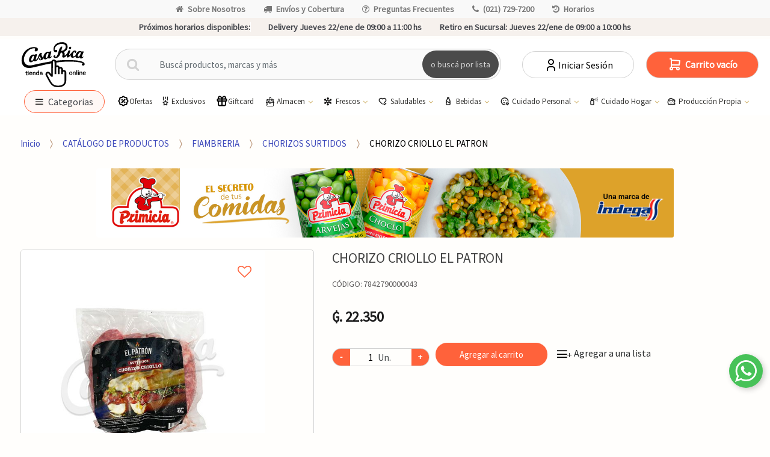

--- FILE ---
content_type: text/html; charset=utf-8
request_url: https://casarica.com.py/chorizo-criollo-el-patron-p31743
body_size: 36980
content:
<!DOCTYPE html>
<html dir="ltr" lang="es-PY">
<head>
    <meta charset="UTF-8">
    <meta name="viewport" content="width=device-width, initial-scale=1, maximum-scale=1.0, user-scalable=no">
    <title>CHORIZO CRIOLLO  EL PATRON</title>
    <base href="https://casarica.com.py/">
                        <meta name="description" content="" />
                    <meta name="google-site-verification" content="9BAPfsXLOWU78qtObi4O7q4W364jTdc2SrmIQAwL1vk" />
                    <meta name="facebook-domain-verification" content="bzd59w5wejk6vdz7h7cyqdodjq2y8v" />
                    <meta name="title" content="CHORIZO CRIOLLO  EL PATRON" />
                    <meta name="og:title" content="CHORIZO CRIOLLO  EL PATRON" />
                    <meta name="og:description" content="" />
                    <meta name="og:image" content="https://casarica.cdn1.dattamax.com/userfiles/images/productos/600/7842790000043.jpeg" />
                    <meta name="og:url" content="https://casarica.com.py/" />
                    <meta name="og:type" content="product" />
                    <meta name="og:site_name" content="Casa Rica | Supermercados: #1 Compras ONLINE Paraguay" />
                <meta name="author" content="mascreativo.com"/>

    <link rel="shortcut icon" href="img/favicon.png">

    <link rel="preconnect" href="https://fonts.googleapis.com">
    <link rel="preconnect" href="https://fonts.gstatic.com" crossorigin>
        <link rel="preconnect" href="https://casarica.cdn1.dattamax.com/">
    
    <!-- FONTS -->
    <link href='https://fonts.googleapis.com/css?family=Source Sans Pro' rel="stylesheet" type="text/css" media="all">

    <!-- inject:css -->
    <link rel="stylesheet" href="public/css/bundle.css?v=1739561603827" type="text/css" media="all"/>
    <!-- endinject -->

        <link href="assets/css/font-techmarket.css" rel="preload" as="style" onload="this.onload=null;this.rel='stylesheet'" />
    <noscript><link href="assets/css/font-techmarket-ext.css" rel="stylesheet" type="text/css" /></noscript>
    <link href="assets/css/techmarket-font-awesome.css" rel="preload" as="style" onload="this.onload=null;this.rel='stylesheet'" />
    <noscript><link href="assets/css/techmarket-font-awesome.css" rel="stylesheet" type="text/css" /></noscript>

    <link rel="stylesheet" href="assets/css/personalizacion.css?r=2" type="text/css" media="all"/>

           
    <!-- Google tag (gtag.js) --> <script async src="https://www.googletagmanager.com/gtag/js?id=G-BCMCWNTE40"></script> <script> window.dataLayer = window.dataLayer || []; function gtag(){dataLayer.push(arguments);} gtag('js', new Date()); gtag('config', ''); </script>
    <!-- Google Tag Manager -->
    <script>(function(w,d,s,l,i){w[l]=w[l]||[];w[l].push({'gtm.start':
                new Date().getTime(),event:'gtm.js'});var f=d.getElementsByTagName(s)[0],
            j=d.createElement(s),dl=l!='dataLayer'?'&l='+l:'';j.async=true;j.src=
            'https://www.googletagmanager.com/gtm.js?id='+i+dl;f.parentNode.insertBefore(j,f);
        })(window,document,'script','dataLayer','GTM-NCT4SNR');</script>
   
    <!-- End Google Tag Manager -->
    <!-- Google Tag Manager (noscript) -->
      
</head>

<body class="ecommercepro-active single-product full-width normal">
<div id="page" class="hfeed site">

    <div class="top-bar top-bar-v2">
    <div class="col-full">
        <ul id="menu-top-bar-left" class="nav justify-content-center">
                            <li class="menu-item animate-dropdown">
                    <a title="Sobre Nosotros" href="javascript:window.open(&#039;https://institucional.casarica.com.py/&#039;, &#039;_blank&#039;);"><i class="fa fa-home"></i>Sobre Nosotros</a>
                </li>
                            <li class="menu-item animate-dropdown">
                    <a title="Envíos y Cobertura" href="mapa-de-cobertura"><i class="fa fa-truck"></i>Envíos y Cobertura</a>
                </li>
                            <li class="menu-item animate-dropdown">
                    <a title="Preguntas Frecuentes" href="preguntas-frecuentes"><i class="fa fa-question-circle-o"></i>Preguntas Frecuentes</a>
                </li>
                            <li class="menu-item animate-dropdown">
                    <a title="(021) 729-7200" href="tel:0217297200"><i class="fa fa-phone"></i>(021) 729-7200</a>
                </li>
                            <li class="menu-item animate-dropdown">
                    <a title="Horarios" href="horarios"><i class="fa fa-history"></i>Horarios</a>
                </li>
                    </ul>
    </div>
    
</div>
    <div class="top-bar top-bar-v2 top-bar-footer" style="position: sticky; bottom: 0; z-index: 10;">
            <div class="col-full">
            <ul class="nav justify-content-center">
                    <li class="menu-item prximos-horarios-disponibles">
                     <b style="font-weight: 600;"> Próximos horarios disponibles:</b>
                    </li>
                                    <li class="menu-item">
                        <span class="retiro-en-sucursal"> </span>  Delivery Jueves 22/ene de 09:00 a 11:00 hs</strong>
                    </li>
                                                    <li class="menu-item">
                          <span class="retiro-en-sucursal">  <b style="font-weight: 600;"> Retiro en Sucursal:</b></span> Jueves 22/ene de 09:00 a 10:00 hs</strong>
                    </li>
                            </ul>
            <!-- .nav -->
        </div>
        <!-- .col-full -->
    </div>
<!-- .top-bar-v2 -->
    <link href="assets/css/tagify.css" rel="stylesheet">
<style>
	#search-keywords-btn {
		white-space: normal;
		word-wrap: break-word;
		padding: 3px;
		width: 100%;
	}
	.tagify {
		width: 100% !important;
		height: 286px !important;
		min-height: 200px !important;
	}
	.delete_keywords {
		display: flex;
		align-items: center;
	}
	.delete_keywords span {
		font-size: 25px;
		line-height: 20px;
		padding-left: 5px;
	}
	#search-keywords-modal .modal-footer {
		justify-content: right;
	}
	#search-keywords-modal .modal-footer button.delete_keywords:hover {
		color: black !important;
	}
	.tagify {
		font-size: 18px;
		background-image: repeating-linear-gradient(to bottom, #fff, #fff 15%, #0d0c0c 16%);
		border: none;
	}
	.tagify__tag {
		font-size: 20px;
	}
	button.accordion {
		width: 100%;
		background-color: white;
		border: none;
		outline: none;
		text-align: left;
		padding: 15px 20px;
		font-size: 18px;
		color: #333;
		cursor: pointer;
		transition: background-color 0.2s linear;
	}

	a.accordion:after {
		font-family: FontAwesome;
		content: "\f067";
		font-family: "fontawesome";
		font-size: 18px;
		float: right;
	}

	a.accordion.is-open:after {
		content: "\f068";
	}

	button.accordion:hover,
	button.accordion.is-open {
		background-color: #ddd;
	}

	.accordion-content {
		background-color: white;
		border-left: 1px solid whitesmoke;
		border-right: 1px solid whitesmoke;
		padding: 0 20px;
		max-height: 0;
		overflow: hidden;
		transition: max-height 0.2s ease-in-out;
		margin-bottom: 10px;
	}
</style>
<header id="masthead" class="site-header header-v9" style="background-image: none; ">
	<div class="col-full desktop-only">
		<div class="techmarket-sticky-wrap">
		    <div class="top-bar top-bar-v2 top-bar-footer top-bar-fo" style="position: sticky; bottom: 0; z-index: 10;">
									<div class="col-full">
						<ul class="nav justify-content-center">
								<li class="menu-item prximos-horarios-disponibles">
									<b style="font-weight: 600;">Próximos horarios disponibles:</b>
								</li>
															<li class="menu-item">
									<span class="retiro-en-sucursal"> </span>  Delivery Jueves 22/ene de 09:00 a 11:00 hs</strong>
								</li>
																						<li class="menu-item">
									<span class="retiro-en-sucursal"> <b style="font-weight: 600;"> Retiro en Sucursal:</b></span> Jueves 22/ene de 09:00 a 10:00 hs</strong>
								</li>
													</ul>
						<!-- .nav -->
					</div>
					<!-- .col-full -->
							</div>
			<div class="row">

				<div class="site-branding">
					<a href="./" class="custom-logo-link" rel="home">
						<img  src="img/logo-web-dark2.svg" alt="Casa Rica | Supermercados: #1 Compras ONLINE Paraguay" class="img-responsive logo-dark">
					</a>
					<!-- /.custom-logo-link -->
				</div>
				<!-- /.site-branding -->
				<!-- ============================================================= End Header Logo ============================================================= -->
				<form class="navbar-search" method="get" action="catalogo">
					<label class="sr-only screen-reader-text" for="search">Buscar por:</label>
					<div class="input-group">
						<div class="input-group-btn">
							<button type="submit" class="btn btn-primary">
								<i class="fa fa-search"></i>
								<span class="search-btn">o buscá por lista</span>
							</button>
						</div>
						<input type="text" id="search" class="form-control search-field product-search-field" dir="ltr" value="" name="q" placeholder="Buscá productos, marcas y más"/>
												<div class="buscadorkey" style="padding:0;" id="search-keywords-col">
							<!-- Buscador palabras claves -->
							<button type="button" data-toggle="modal" data-target="#search-keywords-modal" id="search-keywords-btn" class="btn btn-primary">
								<strong class="searchlist">o buscá por lista
								</strong>
							</i>
						</button>
						<!-- Buscador palabras claves -->
					</div>
					<!-- .input-group-btn -->
				</div>
				<!-- .input-group -->
			</form>
			<!-- .primary-navigation -->
			<ul class="header-compare nav navbar-nav">
									<li class="my-account">
						<a href="ingresar" class="has-icon">
							<svg xmlns="http://www.w3.org/2000/svg" width="24" height="24" viewBox="0 0 24 24" fill="none" stroke="currentColor" stroke-width="2" stroke-linecap="round" stroke-linejoin="round">
  <path d="M8 7a4 4 0 1 0 8 0a4 4 0 0 0 -8 0" />
  <path d="M6 21v-2a4 4 0 0 1 4 -4h4a4 4 0 0 1 4 4v2" />
</svg>							Iniciar Sesión
						</a>
					</li>
							</ul>
			<ul id="site-header-cart" class="site-header-cart menu">
				<li class="animate-dropdown dropdown ">
					<a class="cart-contents cant-mont_total-carrito" href="carrito" data-toggle="dropdown" title="Ver su carrito de compras"></a>
					<ul class="dropdown-menu dropdown-menu-mini-cart">
						<li>
							<div class="widget ecommercepro widget_shopping_cart"></div>
							<!-- .widget_shopping_cart -->
						</li>
					</ul>
					<!-- .dropdown-menu-mini-cart -->
				</li>
			</ul>
			<!-- .site-header-cart -->
		</div>
		<div class="stretch-full-width menu-principal-wrap">
			<div class="col-full">
				<div class="row menucat">
					<nav id="handheld-navigation" class="handheld-navigation navegationmenu" aria-label="Handheld Navigation">
						<button class="btn navbar-toggler" type="button" >
							<i class="tm tm-departments-thin thincategoria"></i>
							<span class="categoriamenu">Categorias</span>
						</button>
						<div class="handheld-navigation-menu" id="handheld-navigation-menua">
							<span class="tmhm-close">Categorias</span>
							<div class="menu-content">
								<ul class="menu-items" id="menu-items">
																														<li class="item">
												<a title="EXCLUSIVOS CASA RICA" href="productos-exclusivos">EXCLUSIVOS CASA RICA</a>
											</li>
																					<li class="item">
												<a title="SABORES DE ASIA " href="sabores-de-asia">SABORES DE ASIA </a>
											</li>
																					<li class="item">
												<a title="GIFT CARD" href="/giftcard">GIFT CARD</a>
											</li>
																					<li class="item">
												<a title="PRODUCTOS ECO" href="/productos-eco">PRODUCTOS ECO</a>
											</li>
																																																	<li class="item itemmenu">
												<div class="submenu-item" >
													<a title="ROTISERÍA" data-toggle="dropdown" aria-haspopup="true" id="idmenu">ROTISERÍA 
													</a>
													<i class="fa-solid fa-chevron-right"></i>
												</div>
												<ul class="menu-items submenu" id="submenu">
													<div class="menu-title"  >
														<i class="fa-solid fa-chevron-left"></i>
														MENU PRINCIPAL
													</div>
																											<li class="item">
															<a title="CARNES Y PLATOS DE FONDO" href="catalogo/carnes-y-platos-de-fondo-c332">CARNES Y PLATOS DE FONDO</a>
														</li>
																											<li class="item">
															<a title="EMPANADAS " href="catalogo/empanadas-c325">EMPANADAS </a>
														</li>
																											<li class="item">
															<a title="ENTRADAS Y ENSALADAS" href="catalogo/entradas-y-ensaladas-c326">ENTRADAS Y ENSALADAS</a>
														</li>
																											<li class="item">
															<a title="PASTAS" href="catalogo/pastas-c331">PASTAS</a>
														</li>
																											<li class="item">
															<a title="PIZZAS" href="catalogo/pizzas-c328">PIZZAS</a>
														</li>
																											<li class="item">
															<a title="SALSAS" href="catalogo/salsas-c329">SALSAS</a>
														</li>
																											<li class="item">
															<a title="SANDWICHES" href="catalogo/sandwiches-c330">SANDWICHES</a>
														</li>
																											<li class="item">
															<a title="TARTAS" href="catalogo/tartas-c327">TARTAS</a>
														</li>
																										<li class="item">
														<a title="ROTISERÍA" href="catalogo/rotiseria-c323" style="font-weight:bold!important;">Ver Todos<br>
														<span class="nav-subtext">Descubre todos los productos en: ROTISERÍA</span>
														</a>
													</li>
												</ul>
											</li>
																																								<li class="item itemmenu">
												<div class="submenu-item" >
													<a title="BEBES" data-toggle="dropdown" aria-haspopup="true" id="idmenu">BEBES 
													</a>
													<i class="fa-solid fa-chevron-right"></i>
												</div>
												<ul class="menu-items submenu" id="submenu">
													<div class="menu-title"  >
														<i class="fa-solid fa-chevron-left"></i>
														MENU PRINCIPAL
													</div>
																											<li class="item">
															<a title="ALIMENTOS PARA BEBÉ" href="catalogo/alimentos-para-bebe-c289">ALIMENTOS PARA BEBÉ</a>
														</li>
																											<li class="item">
															<a title="ARTICULOS PARA BEBÉ" href="catalogo/articulos-para-bebe-c290">ARTICULOS PARA BEBÉ</a>
														</li>
																											<li class="item">
															<a title="PAÑALES" href="catalogo/panales-c291">PAÑALES</a>
														</li>
																										<li class="item">
														<a title="BEBES" href="catalogo/bebes-c288" style="font-weight:bold!important;">Ver Todos<br>
														<span class="nav-subtext">Descubre todos los productos en: BEBES</span>
														</a>
													</li>
												</ul>
											</li>
																																								<li class="item itemmenu">
												<div class="submenu-item" >
													<a title="MASCOTAS" data-toggle="dropdown" aria-haspopup="true" id="idmenu">MASCOTAS 
													</a>
													<i class="fa-solid fa-chevron-right"></i>
												</div>
												<ul class="menu-items submenu" id="submenu">
													<div class="menu-title"  >
														<i class="fa-solid fa-chevron-left"></i>
														MENU PRINCIPAL
													</div>
																											<li class="item">
															<a title="ALIMENTOS PARA MASCOTAS" href="catalogo/alimentos-para-mascotas-c338">ALIMENTOS PARA MASCOTAS</a>
														</li>
																											<li class="item">
															<a title="HIGIENE PARA MASCOTAS" href="catalogo/higiene-para-mascotas-c336">HIGIENE PARA MASCOTAS</a>
														</li>
																										<li class="item">
														<a title="MASCOTAS" href="catalogo/mascotas-c314" style="font-weight:bold!important;">Ver Todos<br>
														<span class="nav-subtext">Descubre todos los productos en: MASCOTAS</span>
														</a>
													</li>
												</ul>
											</li>
																																								<li class="item itemmenu">
												<div class="submenu-item" >
													<a title="HELADOS" data-toggle="dropdown" aria-haspopup="true" id="idmenu">HELADOS 
													</a>
													<i class="fa-solid fa-chevron-right"></i>
												</div>
												<ul class="menu-items submenu" id="submenu">
													<div class="menu-title"  >
														<i class="fa-solid fa-chevron-left"></i>
														MENU PRINCIPAL
													</div>
																											<li class="item">
															<a title="ENVASADOS" href="catalogo/envasados-c340">ENVASADOS</a>
														</li>
																											<li class="item">
															<a title="A GRANEL" href="catalogo/a-granel-c341">A GRANEL</a>
														</li>
																										<li class="item">
														<a title="HELADOS" href="catalogo/helados-c339" style="font-weight:bold!important;">Ver Todos<br>
														<span class="nav-subtext">Descubre todos los productos en: HELADOS</span>
														</a>
													</li>
												</ul>
											</li>
																																								<li class="item">
												<a title="BAZAR" href="catalogo/bazar-c342">BAZAR</a>
											</li>
																																								<li class="item itemmenu">
												<div class="submenu-item" >
													<a title="ALMACEN" data-toggle="dropdown" aria-haspopup="true" id="idmenu">ALMACEN 
													</a>
													<i class="fa-solid fa-chevron-right"></i>
												</div>
												<ul class="menu-items submenu" id="submenu">
													<div class="menu-title"  >
														<i class="fa-solid fa-chevron-left"></i>
														MENU PRINCIPAL
													</div>
																											<li class="item">
															<a title="ACEITE DE GIRASOL" href="catalogo/aceite-de-girasol-c2">ACEITE DE GIRASOL</a>
														</li>
																											<li class="item">
															<a title="ACEITE DE OLIVA" href="catalogo/aceite-de-oliva-c3">ACEITE DE OLIVA</a>
														</li>
																											<li class="item">
															<a title="ACEITE DE SOJA" href="catalogo/aceite-de-soja-c4">ACEITE DE SOJA</a>
														</li>
																											<li class="item">
															<a title="ACEITE MEZCLA" href="catalogo/aceite-mezcla-c5">ACEITE MEZCLA</a>
														</li>
																											<li class="item">
															<a title="ALIMENTOS P/ PREPARAR" href="catalogo/alimentos-p-preparar-c6">ALIMENTOS P/ PREPARAR</a>
														</li>
																											<li class="item">
															<a title="ARROZ" href="catalogo/arroz-c7">ARROZ</a>
														</li>
																											<li class="item">
															<a title="AZUCAR" href="catalogo/azucar-c8">AZUCAR</a>
														</li>
																											<li class="item">
															<a title="DEMAS ACEITES" href="catalogo/demas-aceites-c10">DEMAS ACEITES</a>
														</li>
																											<li class="item">
															<a title="ESENCIA Y COLORANTE" href="catalogo/esencia-y-colorante-c11">ESENCIA Y COLORANTE</a>
														</li>
																											<li class="item">
															<a title="FIDEO SECOS" href="catalogo/fideo-secos-c12">FIDEO SECOS</a>
														</li>
																											<li class="item">
															<a title="GALLETITA SALADA" href="catalogo/galletita-salada-c13">GALLETITA SALADA</a>
														</li>
																											<li class="item">
															<a title="HARINA/POLVOS" href="catalogo/harina-polvos-c14">HARINA/POLVOS</a>
														</li>
																											<li class="item">
															<a title="HUEVOS" href="catalogo/huevos-c15">HUEVOS</a>
														</li>
																											<li class="item">
															<a title="LEGUMB.GRANO/SEMILLA" href="catalogo/legumbgrano-semilla-c16">LEGUMB.GRANO/SEMILLA</a>
														</li>
																											<li class="item">
															<a title="MIEL" href="catalogo/miel-c17">MIEL</a>
														</li>
																											<li class="item">
															<a title="POSTRES P/ PREPARAR" href="catalogo/postres-p-preparar-c18">POSTRES P/ PREPARAR</a>
														</li>
																											<li class="item">
															<a title="REPOSTERIA" href="catalogo/reposteria-c19">REPOSTERIA</a>
														</li>
																										<li class="item">
														<a title="ALMACEN" href="catalogo/almacen-c1" style="font-weight:bold!important;">Ver Todos<br>
														<span class="nav-subtext">Descubre todos los productos en: ALMACEN</span>
														</a>
													</li>
												</ul>
											</li>
																																								<li class="item itemmenu">
												<div class="submenu-item" >
													<a title="BEBIDAS CON ALCOHOL" data-toggle="dropdown" aria-haspopup="true" id="idmenu">BEBIDAS CON ALCOHOL 
													</a>
													<i class="fa-solid fa-chevron-right"></i>
												</div>
												<ul class="menu-items submenu" id="submenu">
													<div class="menu-title"  >
														<i class="fa-solid fa-chevron-left"></i>
														MENU PRINCIPAL
													</div>
																											<li class="item">
															<a title="AGUA ARDIENTE" href="catalogo/agua-ardiente-c21">AGUA ARDIENTE</a>
														</li>
																											<li class="item">
															<a title="BRANDY" href="catalogo/brandy-c22">BRANDY</a>
														</li>
																											<li class="item">
															<a title="CERVEZA" href="catalogo/cerveza-c23">CERVEZA</a>
														</li>
																											<li class="item">
															<a title="CHAMPAGNE" href="catalogo/champagne-c24">CHAMPAGNE</a>
														</li>
																											<li class="item">
															<a title="COGNAC" href="catalogo/cognac-c25">COGNAC</a>
														</li>
																											<li class="item">
															<a title="COOLER/COCTEL" href="catalogo/cooler-coctel-c26">COOLER/COCTEL</a>
														</li>
																											<li class="item">
															<a title="FERNET" href="catalogo/fernet-c27">FERNET</a>
														</li>
																											<li class="item">
															<a title="GIN" href="catalogo/gin-c28">GIN</a>
														</li>
																											<li class="item">
															<a title="LICORES" href="catalogo/licores-c29">LICORES</a>
														</li>
																											<li class="item">
															<a title="RON" href="catalogo/ron-c30">RON</a>
														</li>
																											<li class="item">
															<a title="SIDRAS" href="catalogo/sidras-c31">SIDRAS</a>
														</li>
																											<li class="item">
															<a title="TEQUILA/PISCO" href="catalogo/tequila-pisco-c32">TEQUILA/PISCO</a>
														</li>
																											<li class="item">
															<a title="VERMOUTH" href="catalogo/vermouth-c33">VERMOUTH</a>
														</li>
																											<li class="item">
															<a title="VINOS ALEMANES" href="catalogo/vinos-alemanes-c34">VINOS ALEMANES</a>
														</li>
																											<li class="item">
															<a title="VINOS ARGENTINOS" href="catalogo/vinos-argentinos-c35">VINOS ARGENTINOS</a>
														</li>
																											<li class="item">
															<a title="VINOS CHILENOS" href="catalogo/vinos-chilenos-c36">VINOS CHILENOS</a>
														</li>
																											<li class="item">
															<a title="VINOS ESPAÑOLES" href="catalogo/vinos-espanoles-c37">VINOS ESPAÑOLES</a>
														</li>
																											<li class="item">
															<a title="VINOS FRANCESES" href="catalogo/vinos-franceses-c38">VINOS FRANCESES</a>
														</li>
																											<li class="item">
															<a title="VINOS ITALIANOS" href="catalogo/vinos-italianos-c39">VINOS ITALIANOS</a>
														</li>
																											<li class="item">
															<a title="VINOS OTRA PROCEDENCIA" href="catalogo/vinos-otra-procedencia-c40">VINOS OTRA PROCEDENCIA</a>
														</li>
																											<li class="item">
															<a title="VINOS PORTUGUESES" href="catalogo/vinos-portugueses-c41">VINOS PORTUGUESES</a>
														</li>
																											<li class="item">
															<a title="VINOS TETRA" href="catalogo/vinos-tetra-c42">VINOS TETRA</a>
														</li>
																											<li class="item">
															<a title="VINOS URUGUAYOS" href="catalogo/vinos-uruguayos-c43">VINOS URUGUAYOS</a>
														</li>
																											<li class="item">
															<a title="VODKA" href="catalogo/vodka-c44">VODKA</a>
														</li>
																											<li class="item">
															<a title="WHISKY" href="catalogo/whisky-c45">WHISKY</a>
														</li>
																										<li class="item">
														<a title="BEBIDAS CON ALCOHOL" href="catalogo/bebidas-con-alcohol-c20" style="font-weight:bold!important;">Ver Todos<br>
														<span class="nav-subtext">Descubre todos los productos en: BEBIDAS CON ALCOHOL</span>
														</a>
													</li>
												</ul>
											</li>
																																								<li class="item itemmenu">
												<div class="submenu-item" >
													<a title="BEBIDAS SIN ALCOHOL" data-toggle="dropdown" aria-haspopup="true" id="idmenu">BEBIDAS SIN ALCOHOL 
													</a>
													<i class="fa-solid fa-chevron-right"></i>
												</div>
												<ul class="menu-items submenu" id="submenu">
													<div class="menu-title"  >
														<i class="fa-solid fa-chevron-left"></i>
														MENU PRINCIPAL
													</div>
																											<li class="item">
															<a title="AGUA SABORIZADA" href="catalogo/agua-saborizada-c47">AGUA SABORIZADA</a>
														</li>
																											<li class="item">
															<a title="AGUAS MINERALES" href="catalogo/aguas-minerales-c48">AGUAS MINERALES</a>
														</li>
																											<li class="item">
															<a title="BEBIDAS ENERGIZANTES" href="catalogo/bebidas-energizantes-c49">BEBIDAS ENERGIZANTES</a>
														</li>
																											<li class="item">
															<a title="GASEOSAS" href="catalogo/gaseosas-c50">GASEOSAS</a>
														</li>
																											<li class="item">
															<a title="JUGOS" href="catalogo/jugos-c51">JUGOS</a>
														</li>
																											<li class="item">
															<a title="LECHE DE COCO" href="catalogo/leche-de-coco-c52">LECHE DE COCO</a>
														</li>
																											<li class="item">
															<a title="OTRAS BEBIDAS SIN ALC" href="catalogo/otras-bebidas-sin-alc-c53">OTRAS BEBIDAS SIN ALC</a>
														</li>
																											<li class="item">
															<a title="REFRESCOS EN POLVO" href="catalogo/refrescos-en-polvo-c54">REFRESCOS EN POLVO</a>
														</li>
																											<li class="item">
															<a title="TE LIQUIDO" href="catalogo/te-liquido-c55">TE LIQUIDO</a>
														</li>
																										<li class="item">
														<a title="BEBIDAS SIN ALCOHOL" href="catalogo/bebidas-sin-alcohol-c46" style="font-weight:bold!important;">Ver Todos<br>
														<span class="nav-subtext">Descubre todos los productos en: BEBIDAS SIN ALCOHOL</span>
														</a>
													</li>
												</ul>
											</li>
																																								<li class="item itemmenu">
												<div class="submenu-item" >
													<a title="CARNICERIA" data-toggle="dropdown" aria-haspopup="true" id="idmenu">CARNICERIA 
													</a>
													<i class="fa-solid fa-chevron-right"></i>
												</div>
												<ul class="menu-items submenu" id="submenu">
													<div class="menu-title"  >
														<i class="fa-solid fa-chevron-left"></i>
														MENU PRINCIPAL
													</div>
																											<li class="item">
															<a title="CARNES CRUDAS AL VACIO" href="catalogo/carnes-crudas-al-vacio-c57">CARNES CRUDAS AL VACIO</a>
														</li>
																											<li class="item">
															<a title="CERDO" href="catalogo/cerdo-c58">CERDO</a>
														</li>
																											<li class="item">
															<a title="MENUDENCIA POLLO" href="catalogo/menudencia-pollo-c59">MENUDENCIA POLLO</a>
														</li>
																											<li class="item">
															<a title="MENUDENCIA VACUNA" href="catalogo/menudencia-vacuna-c60">MENUDENCIA VACUNA</a>
														</li>
																											<li class="item">
															<a title="OTRAS CARNES" href="catalogo/otras-carnes-c61">OTRAS CARNES</a>
														</li>
																											<li class="item">
															<a title="PESCADO" href="catalogo/pescado-c62">PESCADO</a>
														</li>
																											<li class="item">
															<a title="POLLOS" href="catalogo/pollos-c63">POLLOS</a>
														</li>
																											<li class="item">
															<a title="VACUNO" href="catalogo/vacuno-c64">VACUNO</a>
														</li>
																										<li class="item">
														<a title="CARNICERIA" href="catalogo/carniceria-c56" style="font-weight:bold!important;">Ver Todos<br>
														<span class="nav-subtext">Descubre todos los productos en: CARNICERIA</span>
														</a>
													</li>
												</ul>
											</li>
																																								<li class="item itemmenu">
												<div class="submenu-item" >
													<a title="CHOCOLATES Y GOLOSINAS" data-toggle="dropdown" aria-haspopup="true" id="idmenu">CHOCOLATES Y GOLOSINAS 
													</a>
													<i class="fa-solid fa-chevron-right"></i>
												</div>
												<ul class="menu-items submenu" id="submenu">
													<div class="menu-title"  >
														<i class="fa-solid fa-chevron-left"></i>
														MENU PRINCIPAL
													</div>
																											<li class="item">
															<a title="ALFAJORES" href="catalogo/alfajores-c66">ALFAJORES</a>
														</li>
																											<li class="item">
															<a title="BUDINES" href="catalogo/budines-c67">BUDINES</a>
														</li>
																											<li class="item">
															<a title="CARAMELOS" href="catalogo/caramelos-c68">CARAMELOS</a>
														</li>
																											<li class="item">
															<a title="CHICLES" href="catalogo/chicles-c69">CHICLES</a>
														</li>
																											<li class="item">
															<a title="CHOCOLATES" href="catalogo/chocolates-c70">CHOCOLATES</a>
														</li>
																											<li class="item">
															<a title="CHUPETINES" href="catalogo/chupetines-c71">CHUPETINES</a>
														</li>
																											<li class="item">
															<a title="CONFITES" href="catalogo/confites-c72">CONFITES</a>
														</li>
																											<li class="item">
															<a title="CUCURUCHOS" href="catalogo/cucuruchos-c73">CUCURUCHOS</a>
														</li>
																											<li class="item">
															<a title="GALLETITAS DULCES" href="catalogo/galletitas-dulces-c74">GALLETITAS DULCES</a>
														</li>
																											<li class="item">
															<a title="GOMITAS DULCES" href="catalogo/gomitas-dulces-c75">GOMITAS DULCES</a>
														</li>
																											<li class="item">
															<a title="SALSA P/ HELADO" href="catalogo/salsa-p-helado-c77">SALSA P/ HELADO</a>
														</li>
																											<li class="item">
															<a title="TURRON" href="catalogo/turron-c78">TURRON</a>
														</li>
																										<li class="item">
														<a title="CHOCOLATES Y GOLOSINAS" href="catalogo/chocolates-y-golosinas-c65" style="font-weight:bold!important;">Ver Todos<br>
														<span class="nav-subtext">Descubre todos los productos en: CHOCOLATES Y GOLOSINAS</span>
														</a>
													</li>
												</ul>
											</li>
																																								<li class="item itemmenu">
												<div class="submenu-item" >
													<a title="CONDIMENTOS-SALSAS" data-toggle="dropdown" aria-haspopup="true" id="idmenu">CONDIMENTOS-SALSAS 
													</a>
													<i class="fa-solid fa-chevron-right"></i>
												</div>
												<ul class="menu-items submenu" id="submenu">
													<div class="menu-title"  >
														<i class="fa-solid fa-chevron-left"></i>
														MENU PRINCIPAL
													</div>
																											<li class="item">
															<a title="CALDOS/SOPAS" href="catalogo/caldos-sopas-c80">CALDOS/SOPAS</a>
														</li>
																											<li class="item">
															<a title="CONDIMENTOS/ADERESOS" href="catalogo/condimentos-aderesos-c81">CONDIMENTOS/ADERESOS</a>
														</li>
																											<li class="item">
															<a title="KETCHUP" href="catalogo/ketchup-c82">KETCHUP</a>
														</li>
																											<li class="item">
															<a title="MAYONESA" href="catalogo/mayonesa-c83">MAYONESA</a>
														</li>
																											<li class="item">
															<a title="MOSTAZA" href="catalogo/mostaza-c84">MOSTAZA</a>
														</li>
																											<li class="item">
															<a title="SAL" href="catalogo/sal-c85">SAL</a>
														</li>
																											<li class="item">
															<a title="SALSA DE SOJA" href="catalogo/salsa-de-soja-c86">SALSA DE SOJA</a>
														</li>
																											<li class="item">
															<a title="SALSA GOLF" href="catalogo/salsa-golf-c87">SALSA GOLF</a>
														</li>
																											<li class="item">
															<a title="SALSAS PICANTES" href="catalogo/salsas-picantes-c88">SALSAS PICANTES</a>
														</li>
																											<li class="item">
															<a title="SALSAS VARIAS" href="catalogo/salsas-varias-c89">SALSAS VARIAS</a>
														</li>
																											<li class="item">
															<a title="TOMATADOS" href="catalogo/tomatados-c90">TOMATADOS</a>
														</li>
																											<li class="item">
															<a title="VINAGRES" href="catalogo/vinagres-c91">VINAGRES</a>
														</li>
																										<li class="item">
														<a title="CONDIMENTOS-SALSAS" href="catalogo/condimentos-salsas-c79" style="font-weight:bold!important;">Ver Todos<br>
														<span class="nav-subtext">Descubre todos los productos en: CONDIMENTOS-SALSAS</span>
														</a>
													</li>
												</ul>
											</li>
																																								<li class="item itemmenu">
												<div class="submenu-item" >
													<a title="CONFITERIA" data-toggle="dropdown" aria-haspopup="true" id="idmenu">CONFITERIA 
													</a>
													<i class="fa-solid fa-chevron-right"></i>
												</div>
												<ul class="menu-items submenu" id="submenu">
													<div class="menu-title"  >
														<i class="fa-solid fa-chevron-left"></i>
														MENU PRINCIPAL
													</div>
																											<li class="item">
															<a title="ALFAJOR-PASTAFROLA" href="catalogo/alfajor-pastafrola-c93">ALFAJOR-PASTAFROLA</a>
														</li>
																											<li class="item">
															<a title="BOLLOS-CHURROS" href="catalogo/bollos-churros-c95">BOLLOS-CHURROS</a>
														</li>
																											<li class="item">
															<a title="BUDINES PRODUCCION" href="catalogo/budines-produccion-c96">BUDINES PRODUCCION</a>
														</li>
																											<li class="item">
															<a title="CONFITERIA TERCEROS" href="catalogo/confiteria-terceros-c97">CONFITERIA TERCEROS</a>
														</li>
																											<li class="item">
															<a title="GALLETITAS" href="catalogo/galletitas-c99">GALLETITAS</a>
														</li>
																											<li class="item">
															<a title="MUFFINS" href="catalogo/muffins-c100">MUFFINS</a>
														</li>
																											<li class="item">
															<a title="POSTRES" href="catalogo/postres-c322">POSTRES</a>
														</li>
																										<li class="item">
														<a title="CONFITERIA" href="catalogo/confiteria-c92" style="font-weight:bold!important;">Ver Todos<br>
														<span class="nav-subtext">Descubre todos los productos en: CONFITERIA</span>
														</a>
													</li>
												</ul>
											</li>
																																								<li class="item itemmenu">
												<div class="submenu-item" >
													<a title="CONGELADOS" data-toggle="dropdown" aria-haspopup="true" id="idmenu">CONGELADOS 
													</a>
													<i class="fa-solid fa-chevron-right"></i>
												</div>
												<ul class="menu-items submenu" id="submenu">
													<div class="menu-title"  >
														<i class="fa-solid fa-chevron-left"></i>
														MENU PRINCIPAL
													</div>
																											<li class="item">
															<a title="APANADOS DE POLLO" href="catalogo/apanados-de-pollo-c104">APANADOS DE POLLO</a>
														</li>
																											<li class="item">
															<a title="COMIDAS CONGELADAS" href="catalogo/comidas-congeladas-c105">COMIDAS CONGELADAS</a>
														</li>
																											<li class="item">
															<a title="EMPANADAS Y TARTAS" href="catalogo/empanadas-y-tartas-c106">EMPANADAS Y TARTAS</a>
														</li>
																											<li class="item">
															<a title="FRUTOS DE MAR" href="catalogo/frutos-de-mar-c107">FRUTOS DE MAR</a>
														</li>
																											<li class="item">
															<a title="HAMBURGUESA" href="catalogo/hamburguesa-c108">HAMBURGUESA</a>
														</li>
																											<li class="item">
															<a title="PAPAS P/ FREIR" href="catalogo/papas-p-freir-c111">PAPAS P/ FREIR</a>
														</li>
																											<li class="item">
															<a title="PESCADO CONGELADOS" href="catalogo/pescado-congelados-c112">PESCADO CONGELADOS</a>
														</li>
																											<li class="item">
															<a title="PIZZAS CONGELADOS" href="catalogo/pizzas-congelados-c113">PIZZAS CONGELADOS</a>
														</li>
																											<li class="item">
															<a title="VACUNOS CONGELADOS" href="catalogo/vacunos-congelados-c114">VACUNOS CONGELADOS</a>
														</li>
																											<li class="item">
															<a title="VERDURAS/FRUTAS CONGELADOS" href="catalogo/verduras-frutas-congelados-c115">VERDURAS/FRUTAS CONGELADOS</a>
														</li>
																										<li class="item">
														<a title="CONGELADOS" href="catalogo/congelados-c103" style="font-weight:bold!important;">Ver Todos<br>
														<span class="nav-subtext">Descubre todos los productos en: CONGELADOS</span>
														</a>
													</li>
												</ul>
											</li>
																																								<li class="item itemmenu">
												<div class="submenu-item" >
													<a title="CONSERVADOS" data-toggle="dropdown" aria-haspopup="true" id="idmenu">CONSERVADOS 
													</a>
													<i class="fa-solid fa-chevron-right"></i>
												</div>
												<ul class="menu-items submenu" id="submenu">
													<div class="menu-title"  >
														<i class="fa-solid fa-chevron-left"></i>
														MENU PRINCIPAL
													</div>
																											<li class="item">
															<a title="ACEITUNAS" href="catalogo/aceitunas-c117">ACEITUNAS</a>
														</li>
																											<li class="item">
															<a title="CARNE EN CONSERVA" href="catalogo/carne-en-conserva-c118">CARNE EN CONSERVA</a>
														</li>
																											<li class="item">
															<a title="FRUTAS EN ALMIBAR" href="catalogo/frutas-en-almibar-c119">FRUTAS EN ALMIBAR</a>
														</li>
																											<li class="item">
															<a title="PALMITOS" href="catalogo/palmitos-c120">PALMITOS</a>
														</li>
																											<li class="item">
															<a title="PESCADO/MARISCO EN CONSERVA" href="catalogo/pescado-marisco-en-conserva-c121">PESCADO/MARISCO EN CONSERVA</a>
														</li>
																											<li class="item">
															<a title="VEGETALES Y LEGUMBRES" href="catalogo/vegetales-y-legumbres-c122">VEGETALES Y LEGUMBRES</a>
														</li>
																										<li class="item">
														<a title="CONSERVADOS" href="catalogo/conservados-c116" style="font-weight:bold!important;">Ver Todos<br>
														<span class="nav-subtext">Descubre todos los productos en: CONSERVADOS</span>
														</a>
													</li>
												</ul>
											</li>
																																								<li class="item itemmenu">
												<div class="submenu-item" >
													<a title="CUIDADO DEL HOGAR" data-toggle="dropdown" aria-haspopup="true" id="idmenu">CUIDADO DEL HOGAR 
													</a>
													<i class="fa-solid fa-chevron-right"></i>
												</div>
												<ul class="menu-items submenu" id="submenu">
													<div class="menu-title"  >
														<i class="fa-solid fa-chevron-left"></i>
														MENU PRINCIPAL
													</div>
																											<li class="item">
															<a title="APRESTOS Y PERFUME P/TELAS" href="catalogo/aprestos-y-perfume-p-telas-c124">APRESTOS Y PERFUME P/TELAS</a>
														</li>
																											<li class="item">
															<a title="ARTICULOS DE LIMPIEZA" href="catalogo/articulos-de-limpieza-c125">ARTICULOS DE LIMPIEZA</a>
														</li>
																											<li class="item">
															<a title="ARTICULOS P/AUTOMOVILES" href="catalogo/articulos-p-automoviles-c126">ARTICULOS P/AUTOMOVILES</a>
														</li>
																											<li class="item">
															<a title="ARTICULOS P/EMBALAJE" href="catalogo/articulos-p-embalaje-c127">ARTICULOS P/EMBALAJE</a>
														</li>
																											<li class="item">
															<a title="BOLSAS DE RESIDUOS" href="catalogo/bolsas-de-residuos-c306">BOLSAS DE RESIDUOS</a>
														</li>
																											<li class="item">
															<a title="COMBUSTIBLE" href="catalogo/combustible-c313">COMBUSTIBLE</a>
														</li>
																											<li class="item">
															<a title="CUIDADO DE MUEBLE" href="catalogo/cuidado-de-mueble-c129">CUIDADO DE MUEBLE</a>
														</li>
																											<li class="item">
															<a title="CUIDADO DE PISCINA" href="catalogo/cuidado-de-piscina-c130">CUIDADO DE PISCINA</a>
														</li>
																											<li class="item">
															<a title="CUIDADOS DE CALZADO" href="catalogo/cuidados-de-calzado-c131">CUIDADOS DE CALZADO</a>
														</li>
																											<li class="item">
															<a title="CUIDADOS DE PISO" href="catalogo/cuidados-de-piso-c132">CUIDADOS DE PISO</a>
														</li>
																											<li class="item">
															<a title="DESODORANTES" href="catalogo/desodorantes-c309">DESODORANTES</a>
														</li>
																											<li class="item">
															<a title="ESPONJAS/ LANAS/ FRANELAS/ GUANTE" href="catalogo/esponjas-lanas-franelas-guante-c133">ESPONJAS/ LANAS/ FRANELAS/ GUANTE</a>
														</li>
																											<li class="item">
															<a title="INSECTICIDAS/ TRAMPA" href="catalogo/insecticidas-trampa-c134">INSECTICIDAS/ TRAMPA</a>
														</li>
																											<li class="item">
															<a title="JABON PARA ROPA" href="catalogo/jabon-para-ropa-c135">JABON PARA ROPA</a>
														</li>
																											<li class="item">
															<a title="LAVADO DE ROPA " href="catalogo/lavado-de-ropa-c311">LAVADO DE ROPA </a>
														</li>
																											<li class="item">
															<a title="LAVANDINAS Y QUITAMANCHAS" href="catalogo/lavandinas-y-quitamanchas-c136">LAVANDINAS Y QUITAMANCHAS</a>
														</li>
																											<li class="item">
															<a title="LAVAVAJILLAS/ DETERGENTES" href="catalogo/lavavajillas-detergentes-c137">LAVAVAJILLAS/ DETERGENTES</a>
														</li>
																											<li class="item">
															<a title="LIMPIADORES" href="catalogo/limpiadores-c138">LIMPIADORES</a>
														</li>
																											<li class="item">
															<a title="LUSTRAMUEBLES" href="catalogo/lustramuebles-c139">LUSTRAMUEBLES</a>
														</li>
																											<li class="item">
															<a title="PAPELES" href="catalogo/papeles-c310">PAPELES</a>
														</li>
																											<li class="item">
															<a title="PERFUMADORES DE AMBIENTE" href="catalogo/perfumadores-de-ambiente-c140">PERFUMADORES DE AMBIENTE</a>
														</li>
																											<li class="item">
															<a title="REPELENTES" href="catalogo/repelentes-c141">REPELENTES</a>
														</li>
																											<li class="item">
															<a title="SERVILLETA" href="catalogo/servilleta-c308">SERVILLETA</a>
														</li>
																											<li class="item">
															<a title="SUAVIZANTES" href="catalogo/suavizantes-c142">SUAVIZANTES</a>
														</li>
																											<li class="item">
															<a title="TOALLAS/ ROLLOS P/ COCINA" href="catalogo/toallas-rollos-p-cocina-c143">TOALLAS/ ROLLOS P/ COCINA</a>
														</li>
																										<li class="item">
														<a title="CUIDADO DEL HOGAR" href="catalogo/cuidado-del-hogar-c123" style="font-weight:bold!important;">Ver Todos<br>
														<span class="nav-subtext">Descubre todos los productos en: CUIDADO DEL HOGAR</span>
														</a>
													</li>
												</ul>
											</li>
																																								<li class="item itemmenu">
												<div class="submenu-item" >
													<a title="CUIDADO PERSONAL" data-toggle="dropdown" aria-haspopup="true" id="idmenu">CUIDADO PERSONAL 
													</a>
													<i class="fa-solid fa-chevron-right"></i>
												</div>
												<ul class="menu-items submenu" id="submenu">
													<div class="menu-title"  >
														<i class="fa-solid fa-chevron-left"></i>
														MENU PRINCIPAL
													</div>
																											<li class="item">
															<a title="ACCESORIOS CORPORALES" href="catalogo/accesorios-corporales-c145">ACCESORIOS CORPORALES</a>
														</li>
																											<li class="item">
															<a title="CREMAS" href="catalogo/cremas-c147">CREMAS</a>
														</li>
																											<li class="item">
															<a title="CUIDADO CAPILAR" href="catalogo/cuidado-capilar-c148">CUIDADO CAPILAR</a>
														</li>
																											<li class="item">
															<a title="CUIDADO FEMENINO" href="catalogo/cuidado-femenino-c149">CUIDADO FEMENINO</a>
														</li>
																											<li class="item">
															<a title="CUIDADO MASCULINO" href="catalogo/cuidado-masculino-c150">CUIDADO MASCULINO</a>
														</li>
																											<li class="item">
															<a title="DESODORANTES AXILARES" href="catalogo/desodorantes-axilares-c151">DESODORANTES AXILARES</a>
														</li>
																											<li class="item">
															<a title="FARMACIA" href="catalogo/farmacia-c152">FARMACIA</a>
														</li>
																											<li class="item">
															<a title="FIJADOR DE PELO" href="catalogo/fijador-de-pelo-c153">FIJADOR DE PELO</a>
														</li>
																											<li class="item">
															<a title="HIGIENE DENTAL" href="catalogo/higiene-dental-c154">HIGIENE DENTAL</a>
														</li>
																											<li class="item">
															<a title="JABON TOCADOR EN PAN" href="catalogo/jabon-tocador-en-pan-c155">JABON TOCADOR EN PAN</a>
														</li>
																											<li class="item">
															<a title="JABON TOCADOR LIQUIDO" href="catalogo/jabon-tocador-liquido-c156">JABON TOCADOR LIQUIDO</a>
														</li>
																											<li class="item">
															<a title="MAQUINA DE AFEITAR" href="catalogo/maquina-de-afeitar-c157">MAQUINA DE AFEITAR</a>
														</li>
																											<li class="item">
															<a title="PAÑALES" href="catalogo/panales-c158">PAÑALES</a>
														</li>
																											<li class="item">
															<a title="PRODUCTOS SOLARES" href="catalogo/productos-solares-c160">PRODUCTOS SOLARES</a>
														</li>
																											<li class="item">
															<a title="PROTECCION FEMENINA" href="catalogo/proteccion-femenina-c161">PROTECCION FEMENINA</a>
														</li>
																											<li class="item">
															<a title="SAL DE BAÑO" href="catalogo/sal-de-bano-c162">SAL DE BAÑO</a>
														</li>
																											<li class="item">
															<a title="TALCOS" href="catalogo/talcos-c163">TALCOS</a>
														</li>
																											<li class="item">
															<a title="TINTE P/PELO" href="catalogo/tinte-p-pelo-c164">TINTE P/PELO</a>
														</li>
																										<li class="item">
														<a title="CUIDADO PERSONAL" href="catalogo/cuidado-personal-c144" style="font-weight:bold!important;">Ver Todos<br>
														<span class="nav-subtext">Descubre todos los productos en: CUIDADO PERSONAL</span>
														</a>
													</li>
												</ul>
											</li>
																																								<li class="item itemmenu">
												<div class="submenu-item" >
													<a title="DESAYUNO" data-toggle="dropdown" aria-haspopup="true" id="idmenu">DESAYUNO 
													</a>
													<i class="fa-solid fa-chevron-right"></i>
												</div>
												<ul class="menu-items submenu" id="submenu">
													<div class="menu-title"  >
														<i class="fa-solid fa-chevron-left"></i>
														MENU PRINCIPAL
													</div>
																											<li class="item">
															<a title="ALIMENTOS SABORIZADOS" href="catalogo/alimentos-saborizados-c166">ALIMENTOS SABORIZADOS</a>
														</li>
																											<li class="item">
															<a title="CAFE" href="catalogo/cafe-c167">CAFE</a>
														</li>
																											<li class="item">
															<a title="CEREAL EN BARRA" href="catalogo/cereal-en-barra-c168">CEREAL EN BARRA</a>
														</li>
																											<li class="item">
															<a title="CEREALES" href="catalogo/cereales-c169">CEREALES</a>
														</li>
																											<li class="item">
															<a title="CHOCOLATE EN POLVO" href="catalogo/chocolate-en-polvo-c170">CHOCOLATE EN POLVO</a>
														</li>
																											<li class="item">
															<a title="DULCES" href="catalogo/dulces-c171">DULCES</a>
														</li>
																											<li class="item">
															<a title="HIERBAS MEDICINALES" href="catalogo/hierbas-medicinales-c172">HIERBAS MEDICINALES</a>
														</li>
																											<li class="item">
															<a title="LECHE EN POLVO" href="catalogo/leche-en-polvo-c173">LECHE EN POLVO</a>
														</li>
																											<li class="item">
															<a title="MERMELADAS" href="catalogo/mermeladas-c174">MERMELADAS</a>
														</li>
																											<li class="item">
															<a title="NUTRICION INFANTIL" href="catalogo/nutricion-infantil-c175">NUTRICION INFANTIL</a>
														</li>
																											<li class="item">
															<a title="TE" href="catalogo/te-c176">TE</a>
														</li>
																											<li class="item">
															<a title="YERBA" href="catalogo/yerba-c177">YERBA</a>
														</li>
																										<li class="item">
														<a title="DESAYUNO" href="catalogo/desayuno-c165" style="font-weight:bold!important;">Ver Todos<br>
														<span class="nav-subtext">Descubre todos los productos en: DESAYUNO</span>
														</a>
													</li>
												</ul>
											</li>
																																								<li class="item itemmenu">
												<div class="submenu-item" >
													<a title="SALUDABLES" data-toggle="dropdown" aria-haspopup="true" id="idmenu">SALUDABLES 
													</a>
													<i class="fa-solid fa-chevron-right"></i>
												</div>
												<ul class="menu-items submenu" id="submenu">
													<div class="menu-title"  >
														<i class="fa-solid fa-chevron-left"></i>
														MENU PRINCIPAL
													</div>
																											<li class="item">
															<a title="ALMACEN DIET" href="catalogo/almacen-diet-c179">ALMACEN DIET</a>
														</li>
																											<li class="item">
															<a title="APTOS PARA CELIACOS" href="catalogo/aptos-para-celiacos-c180">APTOS PARA CELIACOS</a>
														</li>
																											<li class="item">
															<a title="ARROZ DIET" href="catalogo/arroz-diet-c181">ARROZ DIET</a>
														</li>
																											<li class="item">
															<a title="CHOCOLATES/GOLOSINAS DIET" href="catalogo/chocolates-golosinas-diet-c183">CHOCOLATES/GOLOSINAS DIET</a>
														</li>
																											<li class="item">
															<a title="CONDIMENTOS Y SALSAS DIET" href="catalogo/condimentos-y-salsas-diet-c184">CONDIMENTOS Y SALSAS DIET</a>
														</li>
																											<li class="item">
															<a title="EDULCORANTE" href="catalogo/edulcorante-c185">EDULCORANTE</a>
														</li>
																											<li class="item">
															<a title="FIDEOS DIET" href="catalogo/fideos-diet-c186">FIDEOS DIET</a>
														</li>
																											<li class="item">
															<a title="GALLETITAS DIET" href="catalogo/galletitas-diet-c187">GALLETITAS DIET</a>
														</li>
																											<li class="item">
															<a title="JUGOS DIET" href="catalogo/jugos-diet-c188">JUGOS DIET</a>
														</li>
																											<li class="item">
															<a title="MATINALES DIET" href="catalogo/matinales-diet-c189">MATINALES DIET</a>
														</li>
																											<li class="item">
															<a title="MERMELADA Y DULCE DIET" href="catalogo/mermelada-y-dulce-diet-c190">MERMELADA Y DULCE DIET</a>
														</li>
																											<li class="item">
															<a title="POSTRES DIET" href="catalogo/postres-diet-c191">POSTRES DIET</a>
														</li>
																											<li class="item">
															<a title="SAL DIET" href="catalogo/sal-diet-c192">SAL DIET</a>
														</li>
																										<li class="item">
														<a title="SALUDABLES" href="catalogo/saludables-c178" style="font-weight:bold!important;">Ver Todos<br>
														<span class="nav-subtext">Descubre todos los productos en: SALUDABLES</span>
														</a>
													</li>
												</ul>
											</li>
																																								<li class="item itemmenu">
												<div class="submenu-item" >
													<a title="FIAMBRERIA" data-toggle="dropdown" aria-haspopup="true" id="idmenu">FIAMBRERIA 
													</a>
													<i class="fa-solid fa-chevron-right"></i>
												</div>
												<ul class="menu-items submenu" id="submenu">
													<div class="menu-title"  >
														<i class="fa-solid fa-chevron-left"></i>
														MENU PRINCIPAL
													</div>
																											<li class="item">
															<a title="BUTIFARRA" href="catalogo/butifarra-c194">BUTIFARRA</a>
														</li>
																											<li class="item">
															<a title="CHACINADOS AL VACIO" href="catalogo/chacinados-al-vacio-c195">CHACINADOS AL VACIO</a>
														</li>
																											<li class="item">
															<a title="CHORIZOS SURTIDOS" href="catalogo/chorizos-surtidos-c196">CHORIZOS SURTIDOS</a>
														</li>
																											<li class="item">
															<a title="COSTILLA AHUMADA" href="catalogo/costilla-ahumada-c197">COSTILLA AHUMADA</a>
														</li>
																											<li class="item">
															<a title="ENCURTIDOS EN GRANEL" href="catalogo/encurtidos-en-granel-c198">ENCURTIDOS EN GRANEL</a>
														</li>
																											<li class="item">
															<a title="FIAMBRES" href="catalogo/fiambres-c199">FIAMBRES</a>
														</li>
																											<li class="item">
															<a title="GRASA" href="catalogo/grasa-c200">GRASA</a>
														</li>
																											<li class="item">
															<a title="JAMONES" href="catalogo/jamones-c201">JAMONES</a>
														</li>
																											<li class="item">
															<a title="LOMO AHUMADO" href="catalogo/lomo-ahumado-c202">LOMO AHUMADO</a>
														</li>
																											<li class="item">
															<a title="MORCILLA" href="catalogo/morcilla-c203">MORCILLA</a>
														</li>
																											<li class="item">
															<a title="MORTADELA" href="catalogo/mortadela-c204">MORTADELA</a>
														</li>
																											<li class="item">
															<a title="PANCETAS" href="catalogo/pancetas-c205">PANCETAS</a>
														</li>
																											<li class="item">
															<a title="PANCHO" href="catalogo/pancho-c206">PANCHO</a>
														</li>
																											<li class="item">
															<a title="PATES" href="catalogo/pates-c207">PATES</a>
														</li>
																											<li class="item">
															<a title="SALAMES/SALAMITOS" href="catalogo/salames-salamitos-c208">SALAMES/SALAMITOS</a>
														</li>
																										<li class="item">
														<a title="FIAMBRERIA" href="catalogo/fiambreria-c193" style="font-weight:bold!important;">Ver Todos<br>
														<span class="nav-subtext">Descubre todos los productos en: FIAMBRERIA</span>
														</a>
													</li>
												</ul>
											</li>
																																								<li class="item itemmenu">
												<div class="submenu-item" >
													<a title="LACTEOS" data-toggle="dropdown" aria-haspopup="true" id="idmenu">LACTEOS 
													</a>
													<i class="fa-solid fa-chevron-right"></i>
												</div>
												<ul class="menu-items submenu" id="submenu">
													<div class="menu-title"  >
														<i class="fa-solid fa-chevron-left"></i>
														MENU PRINCIPAL
													</div>
																											<li class="item">
															<a title="BEBIDAS LACTEAS" href="catalogo/bebidas-lacteas-c210">BEBIDAS LACTEAS</a>
														</li>
																											<li class="item">
															<a title="CREMA DE LECHE" href="catalogo/crema-de-leche-c211">CREMA DE LECHE</a>
														</li>
																											<li class="item">
															<a title="LECHE ALTERNATIVA" href="catalogo/leche-alternativa-c212">LECHE ALTERNATIVA</a>
														</li>
																											<li class="item">
															<a title="LECHE CHOCOLATADA" href="catalogo/leche-chocolatada-c213">LECHE CHOCOLATADA</a>
														</li>
																											<li class="item">
															<a title="LECHE CONDENSADA/EVAPORADA" href="catalogo/leche-condensada-evaporada-c214">LECHE CONDENSADA/EVAPORADA</a>
														</li>
																											<li class="item">
															<a title="LECHE DE CABRA" href="catalogo/leche-de-cabra-c215">LECHE DE CABRA</a>
														</li>
																											<li class="item">
															<a title="LECHE DESCREMADA" href="catalogo/leche-descremada-c216">LECHE DESCREMADA</a>
														</li>
																											<li class="item">
															<a title="LECHE DESLACTOSADA" href="catalogo/leche-deslactosada-c217">LECHE DESLACTOSADA</a>
														</li>
																											<li class="item">
															<a title="LECHE ENTERA" href="catalogo/leche-entera-c218">LECHE ENTERA</a>
														</li>
																											<li class="item">
															<a title="MANTECAS" href="catalogo/mantecas-c219">MANTECAS</a>
														</li>
																											<li class="item">
															<a title="MARGARINA" href="catalogo/margarina-c220">MARGARINA</a>
														</li>
																											<li class="item">
															<a title="OTROS LACTEOS" href="catalogo/otros-lacteos-c221">OTROS LACTEOS</a>
														</li>
																											<li class="item">
															<a title="SOBREMESAS/POSTRES" href="catalogo/sobremesas-postres-c222">SOBREMESAS/POSTRES</a>
														</li>
																											<li class="item">
															<a title="YOGURT DIETETICO" href="catalogo/yogurt-dietetico-c223">YOGURT DIETETICO</a>
														</li>
																											<li class="item">
															<a title="YOGURT ENTERO" href="catalogo/yogurt-entero-c224">YOGURT ENTERO</a>
														</li>
																										<li class="item">
														<a title="LACTEOS" href="catalogo/lacteos-c209" style="font-weight:bold!important;">Ver Todos<br>
														<span class="nav-subtext">Descubre todos los productos en: LACTEOS</span>
														</a>
													</li>
												</ul>
											</li>
																																								<li class="item itemmenu">
												<div class="submenu-item" >
													<a title="PANADERIA" data-toggle="dropdown" aria-haspopup="true" id="idmenu">PANADERIA 
													</a>
													<i class="fa-solid fa-chevron-right"></i>
												</div>
												<ul class="menu-items submenu" id="submenu">
													<div class="menu-title"  >
														<i class="fa-solid fa-chevron-left"></i>
														MENU PRINCIPAL
													</div>
																											<li class="item">
															<a title="CHIPA TERCEROS" href="catalogo/chipa-terceros-c227">CHIPA TERCEROS</a>
														</li>
																											<li class="item">
															<a title="CHIPAS CR" href="catalogo/chipas-cr-c228">CHIPAS CR</a>
														</li>
																											<li class="item">
															<a title="PAN BLANCO CR" href="catalogo/pan-blanco-cr-c230">PAN BLANCO CR</a>
														</li>
																											<li class="item">
															<a title="PAN DULCE" href="catalogo/pan-dulce-c231">PAN DULCE</a>
														</li>
																											<li class="item">
															<a title="PAN DULCE TERCEROS" href="catalogo/pan-dulce-terceros-c232">PAN DULCE TERCEROS</a>
														</li>
																											<li class="item">
															<a title="PAN INTEGRAL CR" href="catalogo/pan-integral-cr-c233">PAN INTEGRAL CR</a>
														</li>
																											<li class="item">
															<a title="PANIFICADOS TERCEROS" href="catalogo/panificados-terceros-c234">PANIFICADOS TERCEROS</a>
														</li>
																											<li class="item">
															<a title="PRODUCTOS SECOS BLANCOS CR" href="catalogo/productos-secos-blancos-cr-c235">PRODUCTOS SECOS BLANCOS CR</a>
														</li>
																											<li class="item">
															<a title="PRODUCTOS SECOS INTEGRAL CR" href="catalogo/productos-secos-integral-cr-c236">PRODUCTOS SECOS INTEGRAL CR</a>
														</li>
																										<li class="item">
														<a title="PANADERIA" href="catalogo/panaderia-c225" style="font-weight:bold!important;">Ver Todos<br>
														<span class="nav-subtext">Descubre todos los productos en: PANADERIA</span>
														</a>
													</li>
												</ul>
											</li>
																																								<li class="item itemmenu">
												<div class="submenu-item" >
													<a title="PASTAS FRESCAS" data-toggle="dropdown" aria-haspopup="true" id="idmenu">PASTAS FRESCAS 
													</a>
													<i class="fa-solid fa-chevron-right"></i>
												</div>
												<ul class="menu-items submenu" id="submenu">
													<div class="menu-title"  >
														<i class="fa-solid fa-chevron-left"></i>
														MENU PRINCIPAL
													</div>
																											<li class="item">
															<a title="CAPELETIS" href="catalogo/capeletis-c238">CAPELETIS</a>
														</li>
																											<li class="item">
															<a title="FIDEO FRESCOS" href="catalogo/fideo-frescos-c239">FIDEO FRESCOS</a>
														</li>
																											<li class="item">
															<a title="LASAGNAS" href="catalogo/lasagnas-c240">LASAGNAS</a>
														</li>
																											<li class="item">
															<a title="ÑOQUIS" href="catalogo/noquis-c241">ÑOQUIS</a>
														</li>
																											<li class="item">
															<a title="PANQUEQUE" href="catalogo/panqueque-c242">PANQUEQUE</a>
														</li>
																											<li class="item">
															<a title="RAVIOLES" href="catalogo/ravioles-c243">RAVIOLES</a>
														</li>
																											<li class="item">
															<a title="SORRENTINOS" href="catalogo/sorrentinos-c244">SORRENTINOS</a>
														</li>
																											<li class="item">
															<a title="TAPA EMPANADA" href="catalogo/tapa-empanada-c245">TAPA EMPANADA</a>
														</li>
																											<li class="item">
															<a title="TAPA PASCUALINA" href="catalogo/tapa-pascualina-c246">TAPA PASCUALINA</a>
														</li>
																										<li class="item">
														<a title="PASTAS FRESCAS" href="catalogo/pastas-frescas-c237" style="font-weight:bold!important;">Ver Todos<br>
														<span class="nav-subtext">Descubre todos los productos en: PASTAS FRESCAS</span>
														</a>
													</li>
												</ul>
											</li>
																																								<li class="item itemmenu">
												<div class="submenu-item" >
													<a title="QUESERIA" data-toggle="dropdown" aria-haspopup="true" id="idmenu">QUESERIA 
													</a>
													<i class="fa-solid fa-chevron-right"></i>
												</div>
												<ul class="menu-items submenu" id="submenu">
													<div class="menu-title"  >
														<i class="fa-solid fa-chevron-left"></i>
														MENU PRINCIPAL
													</div>
																											<li class="item">
															<a title="FYMBO" href="catalogo/fymbo-c248">FYMBO</a>
														</li>
																											<li class="item">
															<a title="GOUDA" href="catalogo/gouda-c249">GOUDA</a>
														</li>
																											<li class="item">
															<a title="MUZZARELLA" href="catalogo/muzzarella-c250">MUZZARELLA</a>
														</li>
																											<li class="item">
															<a title="OTROS QUESOS" href="catalogo/otros-quesos-c251">OTROS QUESOS</a>
														</li>
																											<li class="item">
															<a title="PATEGRAS" href="catalogo/pategras-c252">PATEGRAS</a>
														</li>
																											<li class="item">
															<a title="QUESO CUARTIROLO/CREMOSO" href="catalogo/queso-cuartirolo-cremoso-c253">QUESO CUARTIROLO/CREMOSO</a>
														</li>
																											<li class="item">
															<a title="QUESO DIET" href="catalogo/queso-diet-c254">QUESO DIET</a>
														</li>
																											<li class="item">
															<a title="QUESO FONTINA" href="catalogo/queso-fontina-c255">QUESO FONTINA</a>
														</li>
																											<li class="item">
															<a title="QUESO GRUYER" href="catalogo/queso-gruyer-c256">QUESO GRUYER</a>
														</li>
																											<li class="item">
															<a title="QUESO HOLANDA" href="catalogo/queso-holanda-c257">QUESO HOLANDA</a>
														</li>
																											<li class="item">
															<a title="QUESO PARA SANDWICH" href="catalogo/queso-para-sandwich-c258">QUESO PARA SANDWICH</a>
														</li>
																											<li class="item">
															<a title="QUESO PARAGUAY" href="catalogo/queso-paraguay-c259">QUESO PARAGUAY</a>
														</li>
																											<li class="item">
															<a title="QUESO PORT SALUT" href="catalogo/queso-port-salut-c260">QUESO PORT SALUT</a>
														</li>
																											<li class="item">
															<a title="QUESO PROVOLONE" href="catalogo/queso-provolone-c261">QUESO PROVOLONE</a>
														</li>
																											<li class="item">
															<a title="QUESO RALLADO" href="catalogo/queso-rallado-c262">QUESO RALLADO</a>
														</li>
																											<li class="item">
															<a title="QUESO REGGIANITO" href="catalogo/queso-reggianito-c263">QUESO REGGIANITO</a>
														</li>
																											<li class="item">
															<a title="QUESOS AL VACIO" href="catalogo/quesos-al-vacio-c264">QUESOS AL VACIO</a>
														</li>
																											<li class="item">
															<a title="QUESOS AZULES" href="catalogo/quesos-azules-c265">QUESOS AZULES</a>
														</li>
																											<li class="item">
															<a title="QUESOS BLANDOS" href="catalogo/quesos-blandos-c266">QUESOS BLANDOS</a>
														</li>
																											<li class="item">
															<a title="QUESOS FRESCOS" href="catalogo/quesos-frescos-c267">QUESOS FRESCOS</a>
														</li>
																											<li class="item">
															<a title="QUESOS UNTABLES" href="catalogo/quesos-untables-c268">QUESOS UNTABLES</a>
														</li>
																											<li class="item">
															<a title="RICCOTA" href="catalogo/riccota-c269">RICCOTA</a>
														</li>
																											<li class="item">
															<a title="SARDO" href="catalogo/sardo-c270">SARDO</a>
														</li>
																										<li class="item">
														<a title="QUESERIA" href="catalogo/queseria-c247" style="font-weight:bold!important;">Ver Todos<br>
														<span class="nav-subtext">Descubre todos los productos en: QUESERIA</span>
														</a>
													</li>
												</ul>
											</li>
																																								<li class="item itemmenu">
												<div class="submenu-item" >
													<a title="SNACKS" data-toggle="dropdown" aria-haspopup="true" id="idmenu">SNACKS 
													</a>
													<i class="fa-solid fa-chevron-right"></i>
												</div>
												<ul class="menu-items submenu" id="submenu">
													<div class="menu-title"  >
														<i class="fa-solid fa-chevron-left"></i>
														MENU PRINCIPAL
													</div>
																											<li class="item">
															<a title="APERITIVOS" href="catalogo/aperitivos-c272">APERITIVOS</a>
														</li>
																											<li class="item">
															<a title="BOCADITOS" href="catalogo/bocaditos-c273">BOCADITOS</a>
														</li>
																											<li class="item">
															<a title="CHIZITOS/YES YES" href="catalogo/chizitos-yes-yes-c274">CHIZITOS/YES YES</a>
														</li>
																											<li class="item">
															<a title="FRUTAS SNACKS" href="catalogo/frutas-snacks-c275">FRUTAS SNACKS</a>
														</li>
																											<li class="item">
															<a title="GALLETITAS SNACKS" href="catalogo/galletitas-snacks-c276">GALLETITAS SNACKS</a>
														</li>
																											<li class="item">
															<a title="NACHOS" href="catalogo/nachos-c277">NACHOS</a>
														</li>
																											<li class="item">
															<a title="PAPAS FRITAS" href="catalogo/papas-fritas-c278">PAPAS FRITAS</a>
														</li>
																											<li class="item">
															<a title="PORORO" href="catalogo/pororo-c279">PORORO</a>
														</li>
																										<li class="item">
														<a title="SNACKS" href="catalogo/snacks-c271" style="font-weight:bold!important;">Ver Todos<br>
														<span class="nav-subtext">Descubre todos los productos en: SNACKS</span>
														</a>
													</li>
												</ul>
											</li>
																																								<li class="item itemmenu">
												<div class="submenu-item" >
													<a title="VERDULERIA-FRUTERIA" data-toggle="dropdown" aria-haspopup="true" id="idmenu">VERDULERIA-FRUTERIA 
													</a>
													<i class="fa-solid fa-chevron-right"></i>
												</div>
												<ul class="menu-items submenu" id="submenu">
													<div class="menu-title"  >
														<i class="fa-solid fa-chevron-left"></i>
														MENU PRINCIPAL
													</div>
																											<li class="item">
															<a title="FRUTAS" href="catalogo/frutas-c282">FRUTAS</a>
														</li>
																											<li class="item">
															<a title="FRUTAS SECAS GRANEL" href="catalogo/frutas-secas-granel-c283">FRUTAS SECAS GRANEL</a>
														</li>
																											<li class="item">
															<a title="HONGOS FRESCOS/SECO" href="catalogo/hongos-frescos-seco-c284">HONGOS FRESCOS/SECO</a>
														</li>
																											<li class="item">
															<a title="SECOS/GRANOS/POLVOS" href="catalogo/secos-granos-polvos-c285">SECOS/GRANOS/POLVOS</a>
														</li>
																											<li class="item">
															<a title="VERDEOS" href="catalogo/verdeos-c286">VERDEOS</a>
														</li>
																											<li class="item">
															<a title="VERDURAS" href="catalogo/verduras-c287">VERDURAS</a>
														</li>
																										<li class="item">
														<a title="VERDULERIA-FRUTERIA" href="catalogo/verduleria-fruteria-c280" style="font-weight:bold!important;">Ver Todos<br>
														<span class="nav-subtext">Descubre todos los productos en: VERDULERIA-FRUTERIA</span>
														</a>
													</li>
												</ul>
											</li>
																											</ul>
							</div>
							<!-- .handheld-navigation-menu -->
						</div>
					</nav>

					<nav id="navbar-primary" class="navbar-primary" aria-label="Navbar Primary" data-nav="flex-menu">
						<ul id="menu-navbar-primary" class="nav yamm">
																															 	<li class="menu-item animate-dropdown">
										<a href="promociones" class="menuprincipal">
										    											 <div class="square-color">
												<img src="https://www.casarica.com.py/userfiles/images/menu/tabler-icon-discount-2.png" alt=""></div>
														
											Ofertas
										</a>
									</li>
																																							 	<li class="menu-item animate-dropdown">
										<a href="productos-exclusivos" class="menuprincipal">
										    											 <div class="square-color">
												<img src="https://www.casarica.com.py/userfiles/images/menu/tabler-icon-medal.png" alt=""></div>
														
											Exclusivos
										</a>
									</li>
																																							 	<li class="menu-item animate-dropdown">
										<a href="giftcard" class="menuprincipal">
										    											 <div class="square-color">
												<img src="https://www.casarica.com.py/userfiles/images/menu/tabler-icon-gift.png" alt=""></div>
														
											Giftcard
										</a>
									</li>
																																																																																																																																				<li class="yamm-tfw menu-item menu-item-has-children animate-dropdown dropdown-submenu">
											<a title="Almacen" data-toggle="dropdown" class="dropdown-toggle" aria-haspopup="true" href="almacen-c1">
																									<div class="square-color">
														<img src="https://www.casarica.com.py/userfiles/images/menu/icono-almacen-3-01.png" alt="">
													</div>
														
												Almacen
											</a>
											<ul role="menu" class=" dropdown-menu dropmenu2 dropmenuleft">
												<li class="menu-item menu-item-object-static_block animate-dropdown">
													<div class="yamm-content">
														<div class="row yamm-content-row">
																															<div class="col-md-6 col-sm-12">
																	<div class="kc-col-container">
																		<div class="kc_text_block">
																			<ul class="yamn-ul">
																																									<li class="menu-item animate-dropdown">
																						<a title="ACEITE DE GIRASOL" href="/aceite-de-girasol-c2">ACEITE DE GIRASOL</a>
																					</li>
																																									<li class="menu-item animate-dropdown">
																						<a title="ACEITE DE OLIVA" href="/aceite-de-oliva-c3">ACEITE DE OLIVA</a>
																					</li>
																																									<li class="menu-item animate-dropdown">
																						<a title="ACEITE DE SOJA" href="/aceite-de-soja-c4">ACEITE DE SOJA</a>
																					</li>
																																									<li class="menu-item animate-dropdown">
																						<a title="ACEITE MEZCLA" href="/aceite-mezcla-c5">ACEITE MEZCLA</a>
																					</li>
																																									<li class="menu-item animate-dropdown">
																						<a title="ALIMENTOS P/ PREPARAR" href="/alimentos-p-preparar-c6">ALIMENTOS P/ PREPARAR</a>
																					</li>
																																									<li class="menu-item animate-dropdown">
																						<a title="ARROZ" href="/arroz-c7">ARROZ</a>
																					</li>
																																									<li class="menu-item animate-dropdown">
																						<a title="AZUCAR" href="/azucar-c8">AZUCAR</a>
																					</li>
																																									<li class="menu-item animate-dropdown">
																						<a title="DEMAS ACEITES" href="/demas-aceites-c10">DEMAS ACEITES</a>
																					</li>
																																									<li class="menu-item animate-dropdown">
																						<a title="ESENCIA Y COLORANTE" href="/esencia-y-colorante-c11">ESENCIA Y COLORANTE</a>
																					</li>
																																									<li class="menu-item animate-dropdown">
																						<a title="FIDEO SECOS" href="/fideo-secos-c12">FIDEO SECOS</a>
																					</li>
																																							</ul>
																		</div>
																		<!-- .kc_text_block -->
																	</div>
																	<!-- .kc-col-container -->
																</div>
																<!-- .kc_column -->
																															<div class="col-md-6 col-sm-12">
																	<div class="kc-col-container">
																		<div class="kc_text_block">
																			<ul class="yamn-ul">
																																									<li class="menu-item animate-dropdown">
																						<a title="GALLETITA SALADA" href="/galletita-salada-c13">GALLETITA SALADA</a>
																					</li>
																																									<li class="menu-item animate-dropdown">
																						<a title="HARINA/POLVOS" href="/harina-polvos-c14">HARINA/POLVOS</a>
																					</li>
																																									<li class="menu-item animate-dropdown">
																						<a title="HUEVOS" href="/huevos-c15">HUEVOS</a>
																					</li>
																																									<li class="menu-item animate-dropdown">
																						<a title="LEGUMB.GRANO/SEMILLA" href="/legumbgrano-semilla-c16">LEGUMB.GRANO/SEMILLA</a>
																					</li>
																																									<li class="menu-item animate-dropdown">
																						<a title="MIEL" href="/miel-c17">MIEL</a>
																					</li>
																																									<li class="menu-item animate-dropdown">
																						<a title="POSTRES P/ PREPARAR" href="/postres-p-preparar-c18">POSTRES P/ PREPARAR</a>
																					</li>
																																									<li class="menu-item animate-dropdown">
																						<a title="REPOSTERIA" href="/reposteria-c19">REPOSTERIA</a>
																					</li>
																																							</ul>
																		</div>
																		<!-- .kc_text_block -->
																	</div>
																	<!-- .kc-col-container -->
																</div>
																<!-- .kc_column -->
																													</div>
														<!-- .kc_row -->
													</div>
													<!-- .yamm-content -->
												</li>
											</ul>
										</li>
																																																											<li class="menu-item menu-item-has-children animate-dropdown dropdown">
											<a title="Frescos" data-toggle="dropdown" class="dropdown-toggle" aria-haspopup="true" href="/carniceria-c56">
												 													<div class="square-color">
													<img src="https://www.casarica.com.py/userfiles/images/menu/frescos.png" alt=""></div>
														
												Frescos
											</a>
																							<ul role="menu" class=" dropdown-menu">
																											<li class="menu-item animate-dropdown">
															<a title="CARNES" href="/catalogo/carniceria-c56">CARNES</a>
														</li>
																											<li class="menu-item animate-dropdown">
															<a title="FRUTAS" href="/verduleria-fruteria-c280">FRUTAS</a>
														</li>
																											<li class="menu-item animate-dropdown">
															<a title="FIAMBRERIA" href="/catalogo/fiambreria-c193">FIAMBRERIA</a>
														</li>
																											<li class="menu-item animate-dropdown">
															<a title="LACTEOS" href="/catalogo/lacteos-c209">LACTEOS</a>
														</li>
																											<li class="menu-item animate-dropdown">
															<a title="QUESERIA" href="/catalogo/queseria-c247">QUESERIA</a>
														</li>
																											<li class="menu-item animate-dropdown">
															<a title="VERDURAS" href="/catalogo/verduleria-fruteria-c280">VERDURAS</a>
														</li>
																									</ul>
																					</li>
																																																																																																																																													<li class="yamm-tfw menu-item menu-item-has-children animate-dropdown dropdown-submenu">
											<a title="Saludables" data-toggle="dropdown" class="dropdown-toggle" aria-haspopup="true" href="/saludables-c178">
																									<div class="square-color">
														<img src="https://www.casarica.com.py/userfiles/images/menu/saludable.png" alt="">
													</div>
														
												Saludables
											</a>
											<ul role="menu" class=" dropdown-menu dropmenu2 dropmenuleft">
												<li class="menu-item menu-item-object-static_block animate-dropdown">
													<div class="yamm-content">
														<div class="row yamm-content-row">
																															<div class="col-md-6 col-sm-12">
																	<div class="kc-col-container">
																		<div class="kc_text_block">
																			<ul class="yamn-ul">
																																									<li class="menu-item animate-dropdown">
																						<a title="ALMACEN DIET" href="/catalogo/almacen-diet-c179">ALMACEN DIET</a>
																					</li>
																																									<li class="menu-item animate-dropdown">
																						<a title="APTOS PARA CELIACOS" href="/aptos-para-celiacos-c180">APTOS PARA CELIACOS</a>
																					</li>
																																									<li class="menu-item animate-dropdown">
																						<a title="ARROZ DIET" href="/catalogo/arroz-diet-c181">ARROZ DIET</a>
																					</li>
																																									<li class="menu-item animate-dropdown">
																						<a title="CHOCOLATES/GOLOSINAS DIET" href="/catalogo/chocolates-golosinas-diet-c183">CHOCOLATES/GOLOSINAS DIET</a>
																					</li>
																																									<li class="menu-item animate-dropdown">
																						<a title="CONDIMENTOS Y SALSAS DIET" href="/condimentos-y-salsas-diet-c184">CONDIMENTOS Y SALSAS DIET</a>
																					</li>
																																									<li class="menu-item animate-dropdown">
																						<a title="EDULCORANTE" href="/catalogo/edulcorante-c185">EDULCORANTE</a>
																					</li>
																																									<li class="menu-item animate-dropdown">
																						<a title="FIDEOS DIET" href="/catalogo/fideos-diet-c186">FIDEOS DIET</a>
																					</li>
																																									<li class="menu-item animate-dropdown">
																						<a title="GALLETITAS DIET" href="/catalogo/galletitas-diet-c187">GALLETITAS DIET</a>
																					</li>
																																									<li class="menu-item animate-dropdown">
																						<a title="JUGOS DIET" href="/catalogo/jugos-diet-c188">JUGOS DIET</a>
																					</li>
																																									<li class="menu-item animate-dropdown">
																						<a title="MATINALES DIET" href="/catalogo/matinales-diet-c189">MATINALES DIET</a>
																					</li>
																																							</ul>
																		</div>
																		<!-- .kc_text_block -->
																	</div>
																	<!-- .kc-col-container -->
																</div>
																<!-- .kc_column -->
																															<div class="col-md-6 col-sm-12">
																	<div class="kc-col-container">
																		<div class="kc_text_block">
																			<ul class="yamn-ul">
																																									<li class="menu-item animate-dropdown">
																						<a title="MERMELADA Y DULCE DIET" href="/catalogo/mermelada-y-dulce-diet-c190">MERMELADA Y DULCE DIET</a>
																					</li>
																																									<li class="menu-item animate-dropdown">
																						<a title="POSTRES DIET" href="/catalogo/postres-diet-c191">POSTRES DIET</a>
																					</li>
																																									<li class="menu-item animate-dropdown">
																						<a title="SAL DIET" href="/catalogo/sal-diet-c192">SAL DIET</a>
																					</li>
																																							</ul>
																		</div>
																		<!-- .kc_text_block -->
																	</div>
																	<!-- .kc-col-container -->
																</div>
																<!-- .kc_column -->
																													</div>
														<!-- .kc_row -->
													</div>
													<!-- .yamm-content -->
												</li>
											</ul>
										</li>
																																																											<li class="menu-item menu-item-has-children animate-dropdown dropdown">
											<a title="Bebidas" data-toggle="dropdown" class="dropdown-toggle" aria-haspopup="true" href="/bebidas-con-alcohol-c20">
												 													<div class="square-color">
													<img src="https://www.casarica.com.py/userfiles/images/menu/bebidas.png" alt=""></div>
														
												Bebidas
											</a>
																							<ul role="menu" class=" dropdown-menu">
																											<li class="menu-item animate-dropdown">
															<a title="CON ALCOHOL" href="/bebidas-con-alcohol-c20">CON ALCOHOL</a>
														</li>
																											<li class="menu-item animate-dropdown">
															<a title="SIN ALCOHOL" href="/catalogo/bebidas-sin-alcohol-c46">SIN ALCOHOL</a>
														</li>
																									</ul>
																					</li>
																																																																																																																																																																		<li class="yamm-tfw menu-item menu-item-has-children animate-dropdown dropdown-submenu">
											<a title="Cuidado Personal" data-toggle="dropdown" class="dropdown-toggle" aria-haspopup="true" href="/cuidado-personal-c144">
																									<div class="square-color">
														<img src="https://www.casarica.com.py/userfiles/images/menu/cuidadopersonal.png" alt="">
													</div>
														
												Cuidado Personal
											</a>
											<ul role="menu" class=" dropdown-menu dropmenu2 dropmenuright">
												<li class="menu-item menu-item-object-static_block animate-dropdown">
													<div class="yamm-content">
														<div class="row yamm-content-row">
																															<div class="col-md-6 col-sm-12">
																	<div class="kc-col-container">
																		<div class="kc_text_block">
																			<ul class="yamn-ul">
																																									<li class="menu-item animate-dropdown">
																						<a title="ACCESORIOS CORPORALES" href="/accesorios-corporales-c145">ACCESORIOS CORPORALES</a>
																					</li>
																																									<li class="menu-item animate-dropdown">
																						<a title="CUIDADO CAPILAR" href="/cuidado-capilar-c148">CUIDADO CAPILAR</a>
																					</li>
																																									<li class="menu-item animate-dropdown">
																						<a title="CUIDADO FEMENINO" href="/cuidado-femenino-c149">CUIDADO FEMENINO</a>
																					</li>
																																									<li class="menu-item animate-dropdown">
																						<a title="CUIDADO MASCULINO" href="/cuidado-masculino-c150">CUIDADO MASCULINO</a>
																					</li>
																																									<li class="menu-item animate-dropdown">
																						<a title="DESODORANTES/ANTITRANSIRANTES" href="/desodorantes-axilares-c151">DESODORANTES/ANTITRANSIRANTES</a>
																					</li>
																																									<li class="menu-item animate-dropdown">
																						<a title="FARMACIA" href="/farmacia-c152">FARMACIA</a>
																					</li>
																																									<li class="menu-item animate-dropdown">
																						<a title="FIJADOR DE PELO" href="/fijador-de-pelo-c153">FIJADOR DE PELO</a>
																					</li>
																																									<li class="menu-item animate-dropdown">
																						<a title="HIGIENE BUCAL" href="/higiene-dental-c154">HIGIENE BUCAL</a>
																					</li>
																																									<li class="menu-item animate-dropdown">
																						<a title="JABON TOCADOR EN PAN" href="/jabon-tocador-en-pan-c155">JABON TOCADOR EN PAN</a>
																					</li>
																																									<li class="menu-item animate-dropdown">
																						<a title="JABON TOCADOR LIQUIDO" href="/jabon-tocador-liquido-c156">JABON TOCADOR LIQUIDO</a>
																					</li>
																																							</ul>
																		</div>
																		<!-- .kc_text_block -->
																	</div>
																	<!-- .kc-col-container -->
																</div>
																<!-- .kc_column -->
																															<div class="col-md-6 col-sm-12">
																	<div class="kc-col-container">
																		<div class="kc_text_block">
																			<ul class="yamn-ul">
																																									<li class="menu-item animate-dropdown">
																						<a title="MAQUINA DE AFEITAR" href="/maquina-de-afeitar-c157">MAQUINA DE AFEITAR</a>
																					</li>
																																									<li class="menu-item animate-dropdown">
																						<a title="PAÑALES" href="/panales-c158">PAÑALES</a>
																					</li>
																																									<li class="menu-item animate-dropdown">
																						<a title="PRODUCTOS SOLARES" href="/productos-solares-c160">PRODUCTOS SOLARES</a>
																					</li>
																																									<li class="menu-item animate-dropdown">
																						<a title="PROTECCION FEMENINA" href="/proteccion-femenina-c161">PROTECCION FEMENINA</a>
																					</li>
																																									<li class="menu-item animate-dropdown">
																						<a title="TINTE P/PELO" href="/tinte-p-pelo-c164">TINTE P/PELO</a>
																					</li>
																																							</ul>
																		</div>
																		<!-- .kc_text_block -->
																	</div>
																	<!-- .kc-col-container -->
																</div>
																<!-- .kc_column -->
																													</div>
														<!-- .kc_row -->
													</div>
													<!-- .yamm-content -->
												</li>
											</ul>
										</li>
																																																																																																																																		<li class="yamm-tfw menu-item menu-item-has-children animate-dropdown dropdown-submenu">
											<a title="Cuidado Hogar" data-toggle="dropdown" class="dropdown-toggle" aria-haspopup="true" href="/cuidado-del-hogar-c123">
																									<div class="square-color">
														<img src="https://www.casarica.com.py/userfiles/images/menu/cuihogar.png" alt="">
													</div>
														
												Cuidado Hogar
											</a>
											<ul role="menu" class=" dropdown-menu dropmenu3 dropmenuright">
												<li class="menu-item menu-item-object-static_block animate-dropdown">
													<div class="yamm-content">
														<div class="row yamm-content-row">
																															<div class="col-md-4 col-sm-12">
																	<div class="kc-col-container">
																		<div class="kc_text_block">
																			<ul class="yamn-ul">
																																									<li class="menu-item animate-dropdown">
																						<a title="APRESTOS Y PERFUME P/TELAS" href="/aprestos-y-perfume-p-telas-c124">APRESTOS Y PERFUME P/TELAS</a>
																					</li>
																																									<li class="menu-item animate-dropdown">
																						<a title="ARTICULOS DE LIMPIEZA" href="/articulos-de-limpieza-c125">ARTICULOS DE LIMPIEZA</a>
																					</li>
																																									<li class="menu-item animate-dropdown">
																						<a title="ARTICULOS P/AUTOMOVILES" href="/articulos-p-automoviles-c126">ARTICULOS P/AUTOMOVILES</a>
																					</li>
																																									<li class="menu-item animate-dropdown">
																						<a title="ARTICULOS P/EMBALAJE" href="/articulos-p-embalaje-c127">ARTICULOS P/EMBALAJE</a>
																					</li>
																																									<li class="menu-item animate-dropdown">
																						<a title="COMBUSTIBLE" href="/combustible-c313">COMBUSTIBLE</a>
																					</li>
																																									<li class="menu-item animate-dropdown">
																						<a title="CUIDADO DE MUEBLE" href="/cuidado-de-mueble-c129">CUIDADO DE MUEBLE</a>
																					</li>
																																									<li class="menu-item animate-dropdown">
																						<a title="CUIDADO DE PISCINA" href="/cuidado-de-piscina-c130">CUIDADO DE PISCINA</a>
																					</li>
																																									<li class="menu-item animate-dropdown">
																						<a title="CUIDADOS DE CALZADO" href="/cuidados-de-calzado-c131">CUIDADOS DE CALZADO</a>
																					</li>
																																									<li class="menu-item animate-dropdown">
																						<a title="CUIDADOS DE PISO" href="/cuidados-de-piso-c132">CUIDADOS DE PISO</a>
																					</li>
																																									<li class="menu-item animate-dropdown">
																						<a title="DESODORANTES" href="/desodorantes-c309">DESODORANTES</a>
																					</li>
																																							</ul>
																		</div>
																		<!-- .kc_text_block -->
																	</div>
																	<!-- .kc-col-container -->
																</div>
																<!-- .kc_column -->
																															<div class="col-md-4 col-sm-12">
																	<div class="kc-col-container">
																		<div class="kc_text_block">
																			<ul class="yamn-ul">
																																									<li class="menu-item animate-dropdown">
																						<a title="ESPONJAS/ LANAS/ FRANELAS/ GUANTE" href="/esponjas-lanas-franelas-guante-c133">ESPONJAS/ LANAS/ FRANELAS/ GUANTE</a>
																					</li>
																																									<li class="menu-item animate-dropdown">
																						<a title="INSECTICIDAS/ TRAMPA" href="/insecticidas-trampa-c134">INSECTICIDAS/ TRAMPA</a>
																					</li>
																																									<li class="menu-item animate-dropdown">
																						<a title="JABON PARA ROPA" href="/jabon-para-ropa-c135">JABON PARA ROPA</a>
																					</li>
																																									<li class="menu-item animate-dropdown">
																						<a title="LAVADO DE ROPA" href="/lavado-de-ropa-c311">LAVADO DE ROPA</a>
																					</li>
																																									<li class="menu-item animate-dropdown">
																						<a title="LAVANDINAS Y QUITAMANCHAS" href="/lavandinas-y-quitamanchas-c136">LAVANDINAS Y QUITAMANCHAS</a>
																					</li>
																																									<li class="menu-item animate-dropdown">
																						<a title="LAVAVAJILLAS/ DETERGENTES" href="/lavavajillas-detergentes-c137">LAVAVAJILLAS/ DETERGENTES</a>
																					</li>
																																									<li class="menu-item animate-dropdown">
																						<a title="LIMPIADORES" href="/limpiadores-c138">LIMPIADORES</a>
																					</li>
																																									<li class="menu-item animate-dropdown">
																						<a title="LUSTRAMUEBLES" href="/lustramuebles-c139">LUSTRAMUEBLES</a>
																					</li>
																																									<li class="menu-item animate-dropdown">
																						<a title="PAPELES" href="/papeles-c310">PAPELES</a>
																					</li>
																																									<li class="menu-item animate-dropdown">
																						<a title="PERFUMADORES DE AMBIENTE" href="/perfumadores-de-ambiente-c140">PERFUMADORES DE AMBIENTE</a>
																					</li>
																																							</ul>
																		</div>
																		<!-- .kc_text_block -->
																	</div>
																	<!-- .kc-col-container -->
																</div>
																<!-- .kc_column -->
																															<div class="col-md-4 col-sm-12">
																	<div class="kc-col-container">
																		<div class="kc_text_block">
																			<ul class="yamn-ul">
																																									<li class="menu-item animate-dropdown">
																						<a title="REPELENTES" href="/repelentes-c141">REPELENTES</a>
																					</li>
																																									<li class="menu-item animate-dropdown">
																						<a title="SERVILLETA" href="/servilleta-c308">SERVILLETA</a>
																					</li>
																																									<li class="menu-item animate-dropdown">
																						<a title="SUAVIZANTES" href="/suavizantes-c142">SUAVIZANTES</a>
																					</li>
																																									<li class="menu-item animate-dropdown">
																						<a title="TOALLAS/ ROLLOS P/ COCINA" href="/toallas-rollos-p-cocina-c143">TOALLAS/ ROLLOS P/ COCINA</a>
																					</li>
																																							</ul>
																		</div>
																		<!-- .kc_text_block -->
																	</div>
																	<!-- .kc-col-container -->
																</div>
																<!-- .kc_column -->
																													</div>
														<!-- .kc_row -->
													</div>
													<!-- .yamm-content -->
												</li>
											</ul>
										</li>
																																																											<li class="menu-item menu-item-has-children animate-dropdown dropdown">
											<a title="Producción Propia" data-toggle="dropdown" class="dropdown-toggle" aria-haspopup="true" href="/confiteria-c92">
												 													<div class="square-color">
													<img src="https://www.casarica.com.py/userfiles/images/menu/produccion.png" alt=""></div>
														
												Producción Propia
											</a>
																							<ul role="menu" class=" dropdown-menu">
																											<li class="menu-item animate-dropdown">
															<a title="CONFITERIA" href="/confiteria-c92">CONFITERIA</a>
														</li>
																											<li class="menu-item animate-dropdown">
															<a title="PANADERIA" href="/panaderia-c225">PANADERIA</a>
														</li>
																											<li class="menu-item animate-dropdown">
															<a title="ROTISERIA" href="/rotiseria-c323">ROTISERIA</a>
														</li>
																									</ul>
																					</li>
																														</ul>
						<!-- .nav -->
					</nav>
					<!-- .navbar-primary -->
				</div>
				<!-- /.row -->
			</div>
		</div>
		<!-- /.row -->
		</div>
	<!-- /.techmarket-sticky-wrap -->
	</div>
		
	<!-- .col-full -->
	<div class="col-full handheld-only">
		<div class="handheld-header">
			<div class="row">
				                    <nav id="back-navigation" class="handheld-navigation" aria-label="Handheld Navigation">
                        <button class="btn navbar-toggler_" type="button" onclick="history.go(-1);">
                            <i class="tm tm-arrow-left"></i>
                            <span>Atrás</span>
                        </button>
                    </nav>
                				<nav id="handheld-navigation" class="handheld-navigation" aria-label="Handheld Navigation">
					<button class="btn navbar-toggler navbar-categorias" type="button">
						<i class="tm tm-departments-thin"></i>
						<span>Menu</span>
					</button>
					<div class="handheld-navigation-menu">
						<span class="tmhm-close"><i class="tm tm-arrow-left"></i></span>
						<h2 class="title-navipri">Categorias</h2>
						<ul id="menu-departments-menu-0" class="nav">
															<li class="menu-item animate-dropdown principal">
									<a title="Ofertas" href="promociones" class="text-uppercase categoriasdropdown">
																					<div class="square-color"><img src="https://www.casarica.com.py/userfiles/images/menu/tabler-icon-discount-2.png" alt="Ofertas"></div>
																				Ofertas
									</a>
								</li>
															<li class="menu-item animate-dropdown principal">
									<a title="Exclusivos" href="productos-exclusivos" class="text-uppercase categoriasdropdown">
																					<div class="square-color"><img src="https://www.casarica.com.py/userfiles/images/menu/tabler-icon-medal.png" alt="Exclusivos"></div>
																				Exclusivos
									</a>
								</li>
															<li class="menu-item animate-dropdown principal">
									<a title="Almacen" href="almacen-c1" class="text-uppercase categoriasdropdown">
																					<div class="square-color"><img src="https://www.casarica.com.py/userfiles/images/menu/icono-almacen-3-01.png" alt="Almacen"></div>
																				Almacen
									</a>
								</li>
															<li class="menu-item animate-dropdown principal">
									<a title="Frescos" href="/carniceria-c56" class="text-uppercase categoriasdropdown">
																					<div class="square-color"><img src="https://www.casarica.com.py/userfiles/images/menu/frescos.png" alt="Frescos"></div>
																				Frescos
									</a>
								</li>
															<li class="menu-item animate-dropdown principal">
									<a title="Saludables" href="/saludables-c178" class="text-uppercase categoriasdropdown">
																					<div class="square-color"><img src="https://www.casarica.com.py/userfiles/images/menu/saludable.png" alt="Saludables"></div>
																				Saludables
									</a>
								</li>
															<li class="menu-item animate-dropdown principal">
									<a title="Bebidas" href="/bebidas-con-alcohol-c20" class="text-uppercase categoriasdropdown">
																					<div class="square-color"><img src="https://www.casarica.com.py/userfiles/images/menu/bebidas.png" alt="Bebidas"></div>
																				Bebidas
									</a>
								</li>
															<li class="menu-item animate-dropdown principal">
									<a title="Cuidado Personal" href="/cuidado-personal-c144" class="text-uppercase categoriasdropdown">
																					<div class="square-color"><img src="https://www.casarica.com.py/userfiles/images/menu/cuidadopersonal.png" alt="Cuidado Personal"></div>
																				Cuidado Personal
									</a>
								</li>
															<li class="menu-item animate-dropdown principal">
									<a title="Cuidado Hogar" href="/cuidado-del-hogar-c123" class="text-uppercase categoriasdropdown">
																					<div class="square-color"><img src="https://www.casarica.com.py/userfiles/images/menu/cuihogar.png" alt="Cuidado Hogar"></div>
																				Cuidado Hogar
									</a>
								</li>
													</ul>
						<ul id="menu-departments-menu-1" class="nav">
							<h2 class="title-navi">Todas las categorias</h2>
																								<li class="menu-item animate-dropdown catalogo">
										<a title="EXCLUSIVOS CASA RICA" href="productos-exclusivos">EXCLUSIVOS CASA RICA</a>
									</li>
																	<li class="menu-item animate-dropdown catalogo">
										<a title="SABORES DE ASIA " href="sabores-de-asia">SABORES DE ASIA </a>
									</li>
																	<li class="menu-item animate-dropdown catalogo">
										<a title="GIFT CARD" href="/giftcard">GIFT CARD</a>
									</li>
																	<li class="menu-item animate-dropdown catalogo">
										<a title="PRODUCTOS ECO" href="/productos-eco">PRODUCTOS ECO</a>
									</li>
																																							<li class="menu-item menu-item-has-children animate-dropdown dropdown catalogo">
										<a title="ROTISERÍA" data-toggle="dropdown" class="dropdown-toggle" aria-haspopup="true" href="catalogo/rotiseria-c323">ROTISERÍA
											<span class="caret"></span>
										</a>
										<ul role="menu" class=" dropdown-menu">
																							<li class="menu-item animate-dropdown">
													<a title="CARNES Y PLATOS DE FONDO" href="catalogo/carnes-y-platos-de-fondo-c332">CARNES Y PLATOS DE FONDO</a>
												</li>
																							<li class="menu-item animate-dropdown">
													<a title="EMPANADAS " href="catalogo/empanadas-c325">EMPANADAS </a>
												</li>
																							<li class="menu-item animate-dropdown">
													<a title="ENTRADAS Y ENSALADAS" href="catalogo/entradas-y-ensaladas-c326">ENTRADAS Y ENSALADAS</a>
												</li>
																							<li class="menu-item animate-dropdown">
													<a title="PASTAS" href="catalogo/pastas-c331">PASTAS</a>
												</li>
																							<li class="menu-item animate-dropdown">
													<a title="PIZZAS" href="catalogo/pizzas-c328">PIZZAS</a>
												</li>
																							<li class="menu-item animate-dropdown">
													<a title="SALSAS" href="catalogo/salsas-c329">SALSAS</a>
												</li>
																							<li class="menu-item animate-dropdown">
													<a title="SANDWICHES" href="catalogo/sandwiches-c330">SANDWICHES</a>
												</li>
																							<li class="menu-item animate-dropdown">
													<a title="TARTAS" href="catalogo/tartas-c327">TARTAS</a>
												</li>
																						<li class="menu-item animate-dropdown">
												<a title="ROTISERÍA" href="catalogo/rotiseria-c323" style="font-weight: bold!important;">
													Ver todos
												</a>
											</li>
										</ul>
										<!-- .dropdown-menu -->
									</li>
																																<li class="menu-item menu-item-has-children animate-dropdown dropdown catalogo">
										<a title="BEBES" data-toggle="dropdown" class="dropdown-toggle" aria-haspopup="true" href="catalogo/bebes-c288">BEBES
											<span class="caret"></span>
										</a>
										<ul role="menu" class=" dropdown-menu">
																							<li class="menu-item animate-dropdown">
													<a title="ALIMENTOS PARA BEBÉ" href="catalogo/alimentos-para-bebe-c289">ALIMENTOS PARA BEBÉ</a>
												</li>
																							<li class="menu-item animate-dropdown">
													<a title="ARTICULOS PARA BEBÉ" href="catalogo/articulos-para-bebe-c290">ARTICULOS PARA BEBÉ</a>
												</li>
																							<li class="menu-item animate-dropdown">
													<a title="PAÑALES" href="catalogo/panales-c291">PAÑALES</a>
												</li>
																						<li class="menu-item animate-dropdown">
												<a title="BEBES" href="catalogo/bebes-c288" style="font-weight: bold!important;">
													Ver todos
												</a>
											</li>
										</ul>
										<!-- .dropdown-menu -->
									</li>
																																<li class="menu-item menu-item-has-children animate-dropdown dropdown catalogo">
										<a title="MASCOTAS" data-toggle="dropdown" class="dropdown-toggle" aria-haspopup="true" href="catalogo/mascotas-c314">MASCOTAS
											<span class="caret"></span>
										</a>
										<ul role="menu" class=" dropdown-menu">
																							<li class="menu-item animate-dropdown">
													<a title="ALIMENTOS PARA MASCOTAS" href="catalogo/alimentos-para-mascotas-c338">ALIMENTOS PARA MASCOTAS</a>
												</li>
																							<li class="menu-item animate-dropdown">
													<a title="HIGIENE PARA MASCOTAS" href="catalogo/higiene-para-mascotas-c336">HIGIENE PARA MASCOTAS</a>
												</li>
																						<li class="menu-item animate-dropdown">
												<a title="MASCOTAS" href="catalogo/mascotas-c314" style="font-weight: bold!important;">
													Ver todos
												</a>
											</li>
										</ul>
										<!-- .dropdown-menu -->
									</li>
																																<li class="menu-item menu-item-has-children animate-dropdown dropdown catalogo">
										<a title="HELADOS" data-toggle="dropdown" class="dropdown-toggle" aria-haspopup="true" href="catalogo/helados-c339">HELADOS
											<span class="caret"></span>
										</a>
										<ul role="menu" class=" dropdown-menu">
																							<li class="menu-item animate-dropdown">
													<a title="ENVASADOS" href="catalogo/envasados-c340">ENVASADOS</a>
												</li>
																							<li class="menu-item animate-dropdown">
													<a title="A GRANEL" href="catalogo/a-granel-c341">A GRANEL</a>
												</li>
																						<li class="menu-item animate-dropdown">
												<a title="HELADOS" href="catalogo/helados-c339" style="font-weight: bold!important;">
													Ver todos
												</a>
											</li>
										</ul>
										<!-- .dropdown-menu -->
									</li>
																																<li class="menu-item animate-dropdown catalogo">
										<a title="BAZAR" href="catalogo/bazar-c342">BAZAR</a>
									</li>
																																<li class="menu-item menu-item-has-children animate-dropdown dropdown catalogo">
										<a title="ALMACEN" data-toggle="dropdown" class="dropdown-toggle" aria-haspopup="true" href="catalogo/almacen-c1">ALMACEN
											<span class="caret"></span>
										</a>
										<ul role="menu" class=" dropdown-menu">
																							<li class="menu-item animate-dropdown">
													<a title="ACEITE DE GIRASOL" href="catalogo/aceite-de-girasol-c2">ACEITE DE GIRASOL</a>
												</li>
																							<li class="menu-item animate-dropdown">
													<a title="ACEITE DE OLIVA" href="catalogo/aceite-de-oliva-c3">ACEITE DE OLIVA</a>
												</li>
																							<li class="menu-item animate-dropdown">
													<a title="ACEITE DE SOJA" href="catalogo/aceite-de-soja-c4">ACEITE DE SOJA</a>
												</li>
																							<li class="menu-item animate-dropdown">
													<a title="ACEITE MEZCLA" href="catalogo/aceite-mezcla-c5">ACEITE MEZCLA</a>
												</li>
																							<li class="menu-item animate-dropdown">
													<a title="ALIMENTOS P/ PREPARAR" href="catalogo/alimentos-p-preparar-c6">ALIMENTOS P/ PREPARAR</a>
												</li>
																							<li class="menu-item animate-dropdown">
													<a title="ARROZ" href="catalogo/arroz-c7">ARROZ</a>
												</li>
																							<li class="menu-item animate-dropdown">
													<a title="AZUCAR" href="catalogo/azucar-c8">AZUCAR</a>
												</li>
																							<li class="menu-item animate-dropdown">
													<a title="DEMAS ACEITES" href="catalogo/demas-aceites-c10">DEMAS ACEITES</a>
												</li>
																							<li class="menu-item animate-dropdown">
													<a title="ESENCIA Y COLORANTE" href="catalogo/esencia-y-colorante-c11">ESENCIA Y COLORANTE</a>
												</li>
																							<li class="menu-item animate-dropdown">
													<a title="FIDEO SECOS" href="catalogo/fideo-secos-c12">FIDEO SECOS</a>
												</li>
																							<li class="menu-item animate-dropdown">
													<a title="GALLETITA SALADA" href="catalogo/galletita-salada-c13">GALLETITA SALADA</a>
												</li>
																							<li class="menu-item animate-dropdown">
													<a title="HARINA/POLVOS" href="catalogo/harina-polvos-c14">HARINA/POLVOS</a>
												</li>
																							<li class="menu-item animate-dropdown">
													<a title="HUEVOS" href="catalogo/huevos-c15">HUEVOS</a>
												</li>
																							<li class="menu-item animate-dropdown">
													<a title="LEGUMB.GRANO/SEMILLA" href="catalogo/legumbgrano-semilla-c16">LEGUMB.GRANO/SEMILLA</a>
												</li>
																							<li class="menu-item animate-dropdown">
													<a title="MIEL" href="catalogo/miel-c17">MIEL</a>
												</li>
																							<li class="menu-item animate-dropdown">
													<a title="POSTRES P/ PREPARAR" href="catalogo/postres-p-preparar-c18">POSTRES P/ PREPARAR</a>
												</li>
																							<li class="menu-item animate-dropdown">
													<a title="REPOSTERIA" href="catalogo/reposteria-c19">REPOSTERIA</a>
												</li>
																						<li class="menu-item animate-dropdown">
												<a title="ALMACEN" href="catalogo/almacen-c1" style="font-weight: bold!important;">
													Ver todos
												</a>
											</li>
										</ul>
										<!-- .dropdown-menu -->
									</li>
																																<li class="menu-item menu-item-has-children animate-dropdown dropdown catalogo">
										<a title="BEBIDAS CON ALCOHOL" data-toggle="dropdown" class="dropdown-toggle" aria-haspopup="true" href="catalogo/bebidas-con-alcohol-c20">BEBIDAS CON ALCOHOL
											<span class="caret"></span>
										</a>
										<ul role="menu" class=" dropdown-menu">
																							<li class="menu-item animate-dropdown">
													<a title="AGUA ARDIENTE" href="catalogo/agua-ardiente-c21">AGUA ARDIENTE</a>
												</li>
																							<li class="menu-item animate-dropdown">
													<a title="BRANDY" href="catalogo/brandy-c22">BRANDY</a>
												</li>
																							<li class="menu-item animate-dropdown">
													<a title="CERVEZA" href="catalogo/cerveza-c23">CERVEZA</a>
												</li>
																							<li class="menu-item animate-dropdown">
													<a title="CHAMPAGNE" href="catalogo/champagne-c24">CHAMPAGNE</a>
												</li>
																							<li class="menu-item animate-dropdown">
													<a title="COGNAC" href="catalogo/cognac-c25">COGNAC</a>
												</li>
																							<li class="menu-item animate-dropdown">
													<a title="COOLER/COCTEL" href="catalogo/cooler-coctel-c26">COOLER/COCTEL</a>
												</li>
																							<li class="menu-item animate-dropdown">
													<a title="FERNET" href="catalogo/fernet-c27">FERNET</a>
												</li>
																							<li class="menu-item animate-dropdown">
													<a title="GIN" href="catalogo/gin-c28">GIN</a>
												</li>
																							<li class="menu-item animate-dropdown">
													<a title="LICORES" href="catalogo/licores-c29">LICORES</a>
												</li>
																							<li class="menu-item animate-dropdown">
													<a title="RON" href="catalogo/ron-c30">RON</a>
												</li>
																							<li class="menu-item animate-dropdown">
													<a title="SIDRAS" href="catalogo/sidras-c31">SIDRAS</a>
												</li>
																							<li class="menu-item animate-dropdown">
													<a title="TEQUILA/PISCO" href="catalogo/tequila-pisco-c32">TEQUILA/PISCO</a>
												</li>
																							<li class="menu-item animate-dropdown">
													<a title="VERMOUTH" href="catalogo/vermouth-c33">VERMOUTH</a>
												</li>
																							<li class="menu-item animate-dropdown">
													<a title="VINOS ALEMANES" href="catalogo/vinos-alemanes-c34">VINOS ALEMANES</a>
												</li>
																							<li class="menu-item animate-dropdown">
													<a title="VINOS ARGENTINOS" href="catalogo/vinos-argentinos-c35">VINOS ARGENTINOS</a>
												</li>
																							<li class="menu-item animate-dropdown">
													<a title="VINOS CHILENOS" href="catalogo/vinos-chilenos-c36">VINOS CHILENOS</a>
												</li>
																							<li class="menu-item animate-dropdown">
													<a title="VINOS ESPAÑOLES" href="catalogo/vinos-espanoles-c37">VINOS ESPAÑOLES</a>
												</li>
																							<li class="menu-item animate-dropdown">
													<a title="VINOS FRANCESES" href="catalogo/vinos-franceses-c38">VINOS FRANCESES</a>
												</li>
																							<li class="menu-item animate-dropdown">
													<a title="VINOS ITALIANOS" href="catalogo/vinos-italianos-c39">VINOS ITALIANOS</a>
												</li>
																							<li class="menu-item animate-dropdown">
													<a title="VINOS OTRA PROCEDENCIA" href="catalogo/vinos-otra-procedencia-c40">VINOS OTRA PROCEDENCIA</a>
												</li>
																							<li class="menu-item animate-dropdown">
													<a title="VINOS PORTUGUESES" href="catalogo/vinos-portugueses-c41">VINOS PORTUGUESES</a>
												</li>
																							<li class="menu-item animate-dropdown">
													<a title="VINOS TETRA" href="catalogo/vinos-tetra-c42">VINOS TETRA</a>
												</li>
																							<li class="menu-item animate-dropdown">
													<a title="VINOS URUGUAYOS" href="catalogo/vinos-uruguayos-c43">VINOS URUGUAYOS</a>
												</li>
																							<li class="menu-item animate-dropdown">
													<a title="VODKA" href="catalogo/vodka-c44">VODKA</a>
												</li>
																							<li class="menu-item animate-dropdown">
													<a title="WHISKY" href="catalogo/whisky-c45">WHISKY</a>
												</li>
																						<li class="menu-item animate-dropdown">
												<a title="BEBIDAS CON ALCOHOL" href="catalogo/bebidas-con-alcohol-c20" style="font-weight: bold!important;">
													Ver todos
												</a>
											</li>
										</ul>
										<!-- .dropdown-menu -->
									</li>
																																<li class="menu-item menu-item-has-children animate-dropdown dropdown catalogo">
										<a title="BEBIDAS SIN ALCOHOL" data-toggle="dropdown" class="dropdown-toggle" aria-haspopup="true" href="catalogo/bebidas-sin-alcohol-c46">BEBIDAS SIN ALCOHOL
											<span class="caret"></span>
										</a>
										<ul role="menu" class=" dropdown-menu">
																							<li class="menu-item animate-dropdown">
													<a title="AGUA SABORIZADA" href="catalogo/agua-saborizada-c47">AGUA SABORIZADA</a>
												</li>
																							<li class="menu-item animate-dropdown">
													<a title="AGUAS MINERALES" href="catalogo/aguas-minerales-c48">AGUAS MINERALES</a>
												</li>
																							<li class="menu-item animate-dropdown">
													<a title="BEBIDAS ENERGIZANTES" href="catalogo/bebidas-energizantes-c49">BEBIDAS ENERGIZANTES</a>
												</li>
																							<li class="menu-item animate-dropdown">
													<a title="GASEOSAS" href="catalogo/gaseosas-c50">GASEOSAS</a>
												</li>
																							<li class="menu-item animate-dropdown">
													<a title="JUGOS" href="catalogo/jugos-c51">JUGOS</a>
												</li>
																							<li class="menu-item animate-dropdown">
													<a title="LECHE DE COCO" href="catalogo/leche-de-coco-c52">LECHE DE COCO</a>
												</li>
																							<li class="menu-item animate-dropdown">
													<a title="OTRAS BEBIDAS SIN ALC" href="catalogo/otras-bebidas-sin-alc-c53">OTRAS BEBIDAS SIN ALC</a>
												</li>
																							<li class="menu-item animate-dropdown">
													<a title="REFRESCOS EN POLVO" href="catalogo/refrescos-en-polvo-c54">REFRESCOS EN POLVO</a>
												</li>
																							<li class="menu-item animate-dropdown">
													<a title="TE LIQUIDO" href="catalogo/te-liquido-c55">TE LIQUIDO</a>
												</li>
																						<li class="menu-item animate-dropdown">
												<a title="BEBIDAS SIN ALCOHOL" href="catalogo/bebidas-sin-alcohol-c46" style="font-weight: bold!important;">
													Ver todos
												</a>
											</li>
										</ul>
										<!-- .dropdown-menu -->
									</li>
																																<li class="menu-item menu-item-has-children animate-dropdown dropdown catalogo">
										<a title="CARNICERIA" data-toggle="dropdown" class="dropdown-toggle" aria-haspopup="true" href="catalogo/carniceria-c56">CARNICERIA
											<span class="caret"></span>
										</a>
										<ul role="menu" class=" dropdown-menu">
																							<li class="menu-item animate-dropdown">
													<a title="CARNES CRUDAS AL VACIO" href="catalogo/carnes-crudas-al-vacio-c57">CARNES CRUDAS AL VACIO</a>
												</li>
																							<li class="menu-item animate-dropdown">
													<a title="CERDO" href="catalogo/cerdo-c58">CERDO</a>
												</li>
																							<li class="menu-item animate-dropdown">
													<a title="MENUDENCIA POLLO" href="catalogo/menudencia-pollo-c59">MENUDENCIA POLLO</a>
												</li>
																							<li class="menu-item animate-dropdown">
													<a title="MENUDENCIA VACUNA" href="catalogo/menudencia-vacuna-c60">MENUDENCIA VACUNA</a>
												</li>
																							<li class="menu-item animate-dropdown">
													<a title="OTRAS CARNES" href="catalogo/otras-carnes-c61">OTRAS CARNES</a>
												</li>
																							<li class="menu-item animate-dropdown">
													<a title="PESCADO" href="catalogo/pescado-c62">PESCADO</a>
												</li>
																							<li class="menu-item animate-dropdown">
													<a title="POLLOS" href="catalogo/pollos-c63">POLLOS</a>
												</li>
																							<li class="menu-item animate-dropdown">
													<a title="VACUNO" href="catalogo/vacuno-c64">VACUNO</a>
												</li>
																						<li class="menu-item animate-dropdown">
												<a title="CARNICERIA" href="catalogo/carniceria-c56" style="font-weight: bold!important;">
													Ver todos
												</a>
											</li>
										</ul>
										<!-- .dropdown-menu -->
									</li>
																																<li class="menu-item menu-item-has-children animate-dropdown dropdown catalogo">
										<a title="CHOCOLATES Y GOLOSINAS" data-toggle="dropdown" class="dropdown-toggle" aria-haspopup="true" href="catalogo/chocolates-y-golosinas-c65">CHOCOLATES Y GOLOSINAS
											<span class="caret"></span>
										</a>
										<ul role="menu" class=" dropdown-menu">
																							<li class="menu-item animate-dropdown">
													<a title="ALFAJORES" href="catalogo/alfajores-c66">ALFAJORES</a>
												</li>
																							<li class="menu-item animate-dropdown">
													<a title="BUDINES" href="catalogo/budines-c67">BUDINES</a>
												</li>
																							<li class="menu-item animate-dropdown">
													<a title="CARAMELOS" href="catalogo/caramelos-c68">CARAMELOS</a>
												</li>
																							<li class="menu-item animate-dropdown">
													<a title="CHICLES" href="catalogo/chicles-c69">CHICLES</a>
												</li>
																							<li class="menu-item animate-dropdown">
													<a title="CHOCOLATES" href="catalogo/chocolates-c70">CHOCOLATES</a>
												</li>
																							<li class="menu-item animate-dropdown">
													<a title="CHUPETINES" href="catalogo/chupetines-c71">CHUPETINES</a>
												</li>
																							<li class="menu-item animate-dropdown">
													<a title="CONFITES" href="catalogo/confites-c72">CONFITES</a>
												</li>
																							<li class="menu-item animate-dropdown">
													<a title="CUCURUCHOS" href="catalogo/cucuruchos-c73">CUCURUCHOS</a>
												</li>
																							<li class="menu-item animate-dropdown">
													<a title="GALLETITAS DULCES" href="catalogo/galletitas-dulces-c74">GALLETITAS DULCES</a>
												</li>
																							<li class="menu-item animate-dropdown">
													<a title="GOMITAS DULCES" href="catalogo/gomitas-dulces-c75">GOMITAS DULCES</a>
												</li>
																							<li class="menu-item animate-dropdown">
													<a title="SALSA P/ HELADO" href="catalogo/salsa-p-helado-c77">SALSA P/ HELADO</a>
												</li>
																							<li class="menu-item animate-dropdown">
													<a title="TURRON" href="catalogo/turron-c78">TURRON</a>
												</li>
																						<li class="menu-item animate-dropdown">
												<a title="CHOCOLATES Y GOLOSINAS" href="catalogo/chocolates-y-golosinas-c65" style="font-weight: bold!important;">
													Ver todos
												</a>
											</li>
										</ul>
										<!-- .dropdown-menu -->
									</li>
																																<li class="menu-item menu-item-has-children animate-dropdown dropdown catalogo">
										<a title="CONDIMENTOS-SALSAS" data-toggle="dropdown" class="dropdown-toggle" aria-haspopup="true" href="catalogo/condimentos-salsas-c79">CONDIMENTOS-SALSAS
											<span class="caret"></span>
										</a>
										<ul role="menu" class=" dropdown-menu">
																							<li class="menu-item animate-dropdown">
													<a title="CALDOS/SOPAS" href="catalogo/caldos-sopas-c80">CALDOS/SOPAS</a>
												</li>
																							<li class="menu-item animate-dropdown">
													<a title="CONDIMENTOS/ADERESOS" href="catalogo/condimentos-aderesos-c81">CONDIMENTOS/ADERESOS</a>
												</li>
																							<li class="menu-item animate-dropdown">
													<a title="KETCHUP" href="catalogo/ketchup-c82">KETCHUP</a>
												</li>
																							<li class="menu-item animate-dropdown">
													<a title="MAYONESA" href="catalogo/mayonesa-c83">MAYONESA</a>
												</li>
																							<li class="menu-item animate-dropdown">
													<a title="MOSTAZA" href="catalogo/mostaza-c84">MOSTAZA</a>
												</li>
																							<li class="menu-item animate-dropdown">
													<a title="SAL" href="catalogo/sal-c85">SAL</a>
												</li>
																							<li class="menu-item animate-dropdown">
													<a title="SALSA DE SOJA" href="catalogo/salsa-de-soja-c86">SALSA DE SOJA</a>
												</li>
																							<li class="menu-item animate-dropdown">
													<a title="SALSA GOLF" href="catalogo/salsa-golf-c87">SALSA GOLF</a>
												</li>
																							<li class="menu-item animate-dropdown">
													<a title="SALSAS PICANTES" href="catalogo/salsas-picantes-c88">SALSAS PICANTES</a>
												</li>
																							<li class="menu-item animate-dropdown">
													<a title="SALSAS VARIAS" href="catalogo/salsas-varias-c89">SALSAS VARIAS</a>
												</li>
																							<li class="menu-item animate-dropdown">
													<a title="TOMATADOS" href="catalogo/tomatados-c90">TOMATADOS</a>
												</li>
																							<li class="menu-item animate-dropdown">
													<a title="VINAGRES" href="catalogo/vinagres-c91">VINAGRES</a>
												</li>
																						<li class="menu-item animate-dropdown">
												<a title="CONDIMENTOS-SALSAS" href="catalogo/condimentos-salsas-c79" style="font-weight: bold!important;">
													Ver todos
												</a>
											</li>
										</ul>
										<!-- .dropdown-menu -->
									</li>
																																<li class="menu-item menu-item-has-children animate-dropdown dropdown catalogo">
										<a title="CONFITERIA" data-toggle="dropdown" class="dropdown-toggle" aria-haspopup="true" href="catalogo/confiteria-c92">CONFITERIA
											<span class="caret"></span>
										</a>
										<ul role="menu" class=" dropdown-menu">
																							<li class="menu-item animate-dropdown">
													<a title="ALFAJOR-PASTAFROLA" href="catalogo/alfajor-pastafrola-c93">ALFAJOR-PASTAFROLA</a>
												</li>
																							<li class="menu-item animate-dropdown">
													<a title="BOLLOS-CHURROS" href="catalogo/bollos-churros-c95">BOLLOS-CHURROS</a>
												</li>
																							<li class="menu-item animate-dropdown">
													<a title="BUDINES PRODUCCION" href="catalogo/budines-produccion-c96">BUDINES PRODUCCION</a>
												</li>
																							<li class="menu-item animate-dropdown">
													<a title="CONFITERIA TERCEROS" href="catalogo/confiteria-terceros-c97">CONFITERIA TERCEROS</a>
												</li>
																							<li class="menu-item animate-dropdown">
													<a title="GALLETITAS" href="catalogo/galletitas-c99">GALLETITAS</a>
												</li>
																							<li class="menu-item animate-dropdown">
													<a title="MUFFINS" href="catalogo/muffins-c100">MUFFINS</a>
												</li>
																							<li class="menu-item animate-dropdown">
													<a title="POSTRES" href="catalogo/postres-c322">POSTRES</a>
												</li>
																						<li class="menu-item animate-dropdown">
												<a title="CONFITERIA" href="catalogo/confiteria-c92" style="font-weight: bold!important;">
													Ver todos
												</a>
											</li>
										</ul>
										<!-- .dropdown-menu -->
									</li>
																																<li class="menu-item menu-item-has-children animate-dropdown dropdown catalogo">
										<a title="CONGELADOS" data-toggle="dropdown" class="dropdown-toggle" aria-haspopup="true" href="catalogo/congelados-c103">CONGELADOS
											<span class="caret"></span>
										</a>
										<ul role="menu" class=" dropdown-menu">
																							<li class="menu-item animate-dropdown">
													<a title="APANADOS DE POLLO" href="catalogo/apanados-de-pollo-c104">APANADOS DE POLLO</a>
												</li>
																							<li class="menu-item animate-dropdown">
													<a title="COMIDAS CONGELADAS" href="catalogo/comidas-congeladas-c105">COMIDAS CONGELADAS</a>
												</li>
																							<li class="menu-item animate-dropdown">
													<a title="EMPANADAS Y TARTAS" href="catalogo/empanadas-y-tartas-c106">EMPANADAS Y TARTAS</a>
												</li>
																							<li class="menu-item animate-dropdown">
													<a title="FRUTOS DE MAR" href="catalogo/frutos-de-mar-c107">FRUTOS DE MAR</a>
												</li>
																							<li class="menu-item animate-dropdown">
													<a title="HAMBURGUESA" href="catalogo/hamburguesa-c108">HAMBURGUESA</a>
												</li>
																							<li class="menu-item animate-dropdown">
													<a title="PAPAS P/ FREIR" href="catalogo/papas-p-freir-c111">PAPAS P/ FREIR</a>
												</li>
																							<li class="menu-item animate-dropdown">
													<a title="PESCADO CONGELADOS" href="catalogo/pescado-congelados-c112">PESCADO CONGELADOS</a>
												</li>
																							<li class="menu-item animate-dropdown">
													<a title="PIZZAS CONGELADOS" href="catalogo/pizzas-congelados-c113">PIZZAS CONGELADOS</a>
												</li>
																							<li class="menu-item animate-dropdown">
													<a title="VACUNOS CONGELADOS" href="catalogo/vacunos-congelados-c114">VACUNOS CONGELADOS</a>
												</li>
																							<li class="menu-item animate-dropdown">
													<a title="VERDURAS/FRUTAS CONGELADOS" href="catalogo/verduras-frutas-congelados-c115">VERDURAS/FRUTAS CONGELADOS</a>
												</li>
																						<li class="menu-item animate-dropdown">
												<a title="CONGELADOS" href="catalogo/congelados-c103" style="font-weight: bold!important;">
													Ver todos
												</a>
											</li>
										</ul>
										<!-- .dropdown-menu -->
									</li>
																																<li class="menu-item menu-item-has-children animate-dropdown dropdown catalogo">
										<a title="CONSERVADOS" data-toggle="dropdown" class="dropdown-toggle" aria-haspopup="true" href="catalogo/conservados-c116">CONSERVADOS
											<span class="caret"></span>
										</a>
										<ul role="menu" class=" dropdown-menu">
																							<li class="menu-item animate-dropdown">
													<a title="ACEITUNAS" href="catalogo/aceitunas-c117">ACEITUNAS</a>
												</li>
																							<li class="menu-item animate-dropdown">
													<a title="CARNE EN CONSERVA" href="catalogo/carne-en-conserva-c118">CARNE EN CONSERVA</a>
												</li>
																							<li class="menu-item animate-dropdown">
													<a title="FRUTAS EN ALMIBAR" href="catalogo/frutas-en-almibar-c119">FRUTAS EN ALMIBAR</a>
												</li>
																							<li class="menu-item animate-dropdown">
													<a title="PALMITOS" href="catalogo/palmitos-c120">PALMITOS</a>
												</li>
																							<li class="menu-item animate-dropdown">
													<a title="PESCADO/MARISCO EN CONSERVA" href="catalogo/pescado-marisco-en-conserva-c121">PESCADO/MARISCO EN CONSERVA</a>
												</li>
																							<li class="menu-item animate-dropdown">
													<a title="VEGETALES Y LEGUMBRES" href="catalogo/vegetales-y-legumbres-c122">VEGETALES Y LEGUMBRES</a>
												</li>
																						<li class="menu-item animate-dropdown">
												<a title="CONSERVADOS" href="catalogo/conservados-c116" style="font-weight: bold!important;">
													Ver todos
												</a>
											</li>
										</ul>
										<!-- .dropdown-menu -->
									</li>
																																<li class="menu-item menu-item-has-children animate-dropdown dropdown catalogo">
										<a title="CUIDADO DEL HOGAR" data-toggle="dropdown" class="dropdown-toggle" aria-haspopup="true" href="catalogo/cuidado-del-hogar-c123">CUIDADO DEL HOGAR
											<span class="caret"></span>
										</a>
										<ul role="menu" class=" dropdown-menu">
																							<li class="menu-item animate-dropdown">
													<a title="APRESTOS Y PERFUME P/TELAS" href="catalogo/aprestos-y-perfume-p-telas-c124">APRESTOS Y PERFUME P/TELAS</a>
												</li>
																							<li class="menu-item animate-dropdown">
													<a title="ARTICULOS DE LIMPIEZA" href="catalogo/articulos-de-limpieza-c125">ARTICULOS DE LIMPIEZA</a>
												</li>
																							<li class="menu-item animate-dropdown">
													<a title="ARTICULOS P/AUTOMOVILES" href="catalogo/articulos-p-automoviles-c126">ARTICULOS P/AUTOMOVILES</a>
												</li>
																							<li class="menu-item animate-dropdown">
													<a title="ARTICULOS P/EMBALAJE" href="catalogo/articulos-p-embalaje-c127">ARTICULOS P/EMBALAJE</a>
												</li>
																							<li class="menu-item animate-dropdown">
													<a title="BOLSAS DE RESIDUOS" href="catalogo/bolsas-de-residuos-c306">BOLSAS DE RESIDUOS</a>
												</li>
																							<li class="menu-item animate-dropdown">
													<a title="COMBUSTIBLE" href="catalogo/combustible-c313">COMBUSTIBLE</a>
												</li>
																							<li class="menu-item animate-dropdown">
													<a title="CUIDADO DE MUEBLE" href="catalogo/cuidado-de-mueble-c129">CUIDADO DE MUEBLE</a>
												</li>
																							<li class="menu-item animate-dropdown">
													<a title="CUIDADO DE PISCINA" href="catalogo/cuidado-de-piscina-c130">CUIDADO DE PISCINA</a>
												</li>
																							<li class="menu-item animate-dropdown">
													<a title="CUIDADOS DE CALZADO" href="catalogo/cuidados-de-calzado-c131">CUIDADOS DE CALZADO</a>
												</li>
																							<li class="menu-item animate-dropdown">
													<a title="CUIDADOS DE PISO" href="catalogo/cuidados-de-piso-c132">CUIDADOS DE PISO</a>
												</li>
																							<li class="menu-item animate-dropdown">
													<a title="DESODORANTES" href="catalogo/desodorantes-c309">DESODORANTES</a>
												</li>
																							<li class="menu-item animate-dropdown">
													<a title="ESPONJAS/ LANAS/ FRANELAS/ GUANTE" href="catalogo/esponjas-lanas-franelas-guante-c133">ESPONJAS/ LANAS/ FRANELAS/ GUANTE</a>
												</li>
																							<li class="menu-item animate-dropdown">
													<a title="INSECTICIDAS/ TRAMPA" href="catalogo/insecticidas-trampa-c134">INSECTICIDAS/ TRAMPA</a>
												</li>
																							<li class="menu-item animate-dropdown">
													<a title="JABON PARA ROPA" href="catalogo/jabon-para-ropa-c135">JABON PARA ROPA</a>
												</li>
																							<li class="menu-item animate-dropdown">
													<a title="LAVADO DE ROPA " href="catalogo/lavado-de-ropa-c311">LAVADO DE ROPA </a>
												</li>
																							<li class="menu-item animate-dropdown">
													<a title="LAVANDINAS Y QUITAMANCHAS" href="catalogo/lavandinas-y-quitamanchas-c136">LAVANDINAS Y QUITAMANCHAS</a>
												</li>
																							<li class="menu-item animate-dropdown">
													<a title="LAVAVAJILLAS/ DETERGENTES" href="catalogo/lavavajillas-detergentes-c137">LAVAVAJILLAS/ DETERGENTES</a>
												</li>
																							<li class="menu-item animate-dropdown">
													<a title="LIMPIADORES" href="catalogo/limpiadores-c138">LIMPIADORES</a>
												</li>
																							<li class="menu-item animate-dropdown">
													<a title="LUSTRAMUEBLES" href="catalogo/lustramuebles-c139">LUSTRAMUEBLES</a>
												</li>
																							<li class="menu-item animate-dropdown">
													<a title="PAPELES" href="catalogo/papeles-c310">PAPELES</a>
												</li>
																							<li class="menu-item animate-dropdown">
													<a title="PERFUMADORES DE AMBIENTE" href="catalogo/perfumadores-de-ambiente-c140">PERFUMADORES DE AMBIENTE</a>
												</li>
																							<li class="menu-item animate-dropdown">
													<a title="REPELENTES" href="catalogo/repelentes-c141">REPELENTES</a>
												</li>
																							<li class="menu-item animate-dropdown">
													<a title="SERVILLETA" href="catalogo/servilleta-c308">SERVILLETA</a>
												</li>
																							<li class="menu-item animate-dropdown">
													<a title="SUAVIZANTES" href="catalogo/suavizantes-c142">SUAVIZANTES</a>
												</li>
																							<li class="menu-item animate-dropdown">
													<a title="TOALLAS/ ROLLOS P/ COCINA" href="catalogo/toallas-rollos-p-cocina-c143">TOALLAS/ ROLLOS P/ COCINA</a>
												</li>
																						<li class="menu-item animate-dropdown">
												<a title="CUIDADO DEL HOGAR" href="catalogo/cuidado-del-hogar-c123" style="font-weight: bold!important;">
													Ver todos
												</a>
											</li>
										</ul>
										<!-- .dropdown-menu -->
									</li>
																																<li class="menu-item menu-item-has-children animate-dropdown dropdown catalogo">
										<a title="CUIDADO PERSONAL" data-toggle="dropdown" class="dropdown-toggle" aria-haspopup="true" href="catalogo/cuidado-personal-c144">CUIDADO PERSONAL
											<span class="caret"></span>
										</a>
										<ul role="menu" class=" dropdown-menu">
																							<li class="menu-item animate-dropdown">
													<a title="ACCESORIOS CORPORALES" href="catalogo/accesorios-corporales-c145">ACCESORIOS CORPORALES</a>
												</li>
																							<li class="menu-item animate-dropdown">
													<a title="CREMAS" href="catalogo/cremas-c147">CREMAS</a>
												</li>
																							<li class="menu-item animate-dropdown">
													<a title="CUIDADO CAPILAR" href="catalogo/cuidado-capilar-c148">CUIDADO CAPILAR</a>
												</li>
																							<li class="menu-item animate-dropdown">
													<a title="CUIDADO FEMENINO" href="catalogo/cuidado-femenino-c149">CUIDADO FEMENINO</a>
												</li>
																							<li class="menu-item animate-dropdown">
													<a title="CUIDADO MASCULINO" href="catalogo/cuidado-masculino-c150">CUIDADO MASCULINO</a>
												</li>
																							<li class="menu-item animate-dropdown">
													<a title="DESODORANTES AXILARES" href="catalogo/desodorantes-axilares-c151">DESODORANTES AXILARES</a>
												</li>
																							<li class="menu-item animate-dropdown">
													<a title="FARMACIA" href="catalogo/farmacia-c152">FARMACIA</a>
												</li>
																							<li class="menu-item animate-dropdown">
													<a title="FIJADOR DE PELO" href="catalogo/fijador-de-pelo-c153">FIJADOR DE PELO</a>
												</li>
																							<li class="menu-item animate-dropdown">
													<a title="HIGIENE DENTAL" href="catalogo/higiene-dental-c154">HIGIENE DENTAL</a>
												</li>
																							<li class="menu-item animate-dropdown">
													<a title="JABON TOCADOR EN PAN" href="catalogo/jabon-tocador-en-pan-c155">JABON TOCADOR EN PAN</a>
												</li>
																							<li class="menu-item animate-dropdown">
													<a title="JABON TOCADOR LIQUIDO" href="catalogo/jabon-tocador-liquido-c156">JABON TOCADOR LIQUIDO</a>
												</li>
																							<li class="menu-item animate-dropdown">
													<a title="MAQUINA DE AFEITAR" href="catalogo/maquina-de-afeitar-c157">MAQUINA DE AFEITAR</a>
												</li>
																							<li class="menu-item animate-dropdown">
													<a title="PAÑALES" href="catalogo/panales-c158">PAÑALES</a>
												</li>
																							<li class="menu-item animate-dropdown">
													<a title="PRODUCTOS SOLARES" href="catalogo/productos-solares-c160">PRODUCTOS SOLARES</a>
												</li>
																							<li class="menu-item animate-dropdown">
													<a title="PROTECCION FEMENINA" href="catalogo/proteccion-femenina-c161">PROTECCION FEMENINA</a>
												</li>
																							<li class="menu-item animate-dropdown">
													<a title="SAL DE BAÑO" href="catalogo/sal-de-bano-c162">SAL DE BAÑO</a>
												</li>
																							<li class="menu-item animate-dropdown">
													<a title="TALCOS" href="catalogo/talcos-c163">TALCOS</a>
												</li>
																							<li class="menu-item animate-dropdown">
													<a title="TINTE P/PELO" href="catalogo/tinte-p-pelo-c164">TINTE P/PELO</a>
												</li>
																						<li class="menu-item animate-dropdown">
												<a title="CUIDADO PERSONAL" href="catalogo/cuidado-personal-c144" style="font-weight: bold!important;">
													Ver todos
												</a>
											</li>
										</ul>
										<!-- .dropdown-menu -->
									</li>
																																<li class="menu-item menu-item-has-children animate-dropdown dropdown catalogo">
										<a title="DESAYUNO" data-toggle="dropdown" class="dropdown-toggle" aria-haspopup="true" href="catalogo/desayuno-c165">DESAYUNO
											<span class="caret"></span>
										</a>
										<ul role="menu" class=" dropdown-menu">
																							<li class="menu-item animate-dropdown">
													<a title="ALIMENTOS SABORIZADOS" href="catalogo/alimentos-saborizados-c166">ALIMENTOS SABORIZADOS</a>
												</li>
																							<li class="menu-item animate-dropdown">
													<a title="CAFE" href="catalogo/cafe-c167">CAFE</a>
												</li>
																							<li class="menu-item animate-dropdown">
													<a title="CEREAL EN BARRA" href="catalogo/cereal-en-barra-c168">CEREAL EN BARRA</a>
												</li>
																							<li class="menu-item animate-dropdown">
													<a title="CEREALES" href="catalogo/cereales-c169">CEREALES</a>
												</li>
																							<li class="menu-item animate-dropdown">
													<a title="CHOCOLATE EN POLVO" href="catalogo/chocolate-en-polvo-c170">CHOCOLATE EN POLVO</a>
												</li>
																							<li class="menu-item animate-dropdown">
													<a title="DULCES" href="catalogo/dulces-c171">DULCES</a>
												</li>
																							<li class="menu-item animate-dropdown">
													<a title="HIERBAS MEDICINALES" href="catalogo/hierbas-medicinales-c172">HIERBAS MEDICINALES</a>
												</li>
																							<li class="menu-item animate-dropdown">
													<a title="LECHE EN POLVO" href="catalogo/leche-en-polvo-c173">LECHE EN POLVO</a>
												</li>
																							<li class="menu-item animate-dropdown">
													<a title="MERMELADAS" href="catalogo/mermeladas-c174">MERMELADAS</a>
												</li>
																							<li class="menu-item animate-dropdown">
													<a title="NUTRICION INFANTIL" href="catalogo/nutricion-infantil-c175">NUTRICION INFANTIL</a>
												</li>
																							<li class="menu-item animate-dropdown">
													<a title="TE" href="catalogo/te-c176">TE</a>
												</li>
																							<li class="menu-item animate-dropdown">
													<a title="YERBA" href="catalogo/yerba-c177">YERBA</a>
												</li>
																						<li class="menu-item animate-dropdown">
												<a title="DESAYUNO" href="catalogo/desayuno-c165" style="font-weight: bold!important;">
													Ver todos
												</a>
											</li>
										</ul>
										<!-- .dropdown-menu -->
									</li>
																																<li class="menu-item menu-item-has-children animate-dropdown dropdown catalogo">
										<a title="SALUDABLES" data-toggle="dropdown" class="dropdown-toggle" aria-haspopup="true" href="catalogo/saludables-c178">SALUDABLES
											<span class="caret"></span>
										</a>
										<ul role="menu" class=" dropdown-menu">
																							<li class="menu-item animate-dropdown">
													<a title="ALMACEN DIET" href="catalogo/almacen-diet-c179">ALMACEN DIET</a>
												</li>
																							<li class="menu-item animate-dropdown">
													<a title="APTOS PARA CELIACOS" href="catalogo/aptos-para-celiacos-c180">APTOS PARA CELIACOS</a>
												</li>
																							<li class="menu-item animate-dropdown">
													<a title="ARROZ DIET" href="catalogo/arroz-diet-c181">ARROZ DIET</a>
												</li>
																							<li class="menu-item animate-dropdown">
													<a title="CHOCOLATES/GOLOSINAS DIET" href="catalogo/chocolates-golosinas-diet-c183">CHOCOLATES/GOLOSINAS DIET</a>
												</li>
																							<li class="menu-item animate-dropdown">
													<a title="CONDIMENTOS Y SALSAS DIET" href="catalogo/condimentos-y-salsas-diet-c184">CONDIMENTOS Y SALSAS DIET</a>
												</li>
																							<li class="menu-item animate-dropdown">
													<a title="EDULCORANTE" href="catalogo/edulcorante-c185">EDULCORANTE</a>
												</li>
																							<li class="menu-item animate-dropdown">
													<a title="FIDEOS DIET" href="catalogo/fideos-diet-c186">FIDEOS DIET</a>
												</li>
																							<li class="menu-item animate-dropdown">
													<a title="GALLETITAS DIET" href="catalogo/galletitas-diet-c187">GALLETITAS DIET</a>
												</li>
																							<li class="menu-item animate-dropdown">
													<a title="JUGOS DIET" href="catalogo/jugos-diet-c188">JUGOS DIET</a>
												</li>
																							<li class="menu-item animate-dropdown">
													<a title="MATINALES DIET" href="catalogo/matinales-diet-c189">MATINALES DIET</a>
												</li>
																							<li class="menu-item animate-dropdown">
													<a title="MERMELADA Y DULCE DIET" href="catalogo/mermelada-y-dulce-diet-c190">MERMELADA Y DULCE DIET</a>
												</li>
																							<li class="menu-item animate-dropdown">
													<a title="POSTRES DIET" href="catalogo/postres-diet-c191">POSTRES DIET</a>
												</li>
																							<li class="menu-item animate-dropdown">
													<a title="SAL DIET" href="catalogo/sal-diet-c192">SAL DIET</a>
												</li>
																						<li class="menu-item animate-dropdown">
												<a title="SALUDABLES" href="catalogo/saludables-c178" style="font-weight: bold!important;">
													Ver todos
												</a>
											</li>
										</ul>
										<!-- .dropdown-menu -->
									</li>
																																<li class="menu-item menu-item-has-children animate-dropdown dropdown catalogo">
										<a title="FIAMBRERIA" data-toggle="dropdown" class="dropdown-toggle" aria-haspopup="true" href="catalogo/fiambreria-c193">FIAMBRERIA
											<span class="caret"></span>
										</a>
										<ul role="menu" class=" dropdown-menu">
																							<li class="menu-item animate-dropdown">
													<a title="BUTIFARRA" href="catalogo/butifarra-c194">BUTIFARRA</a>
												</li>
																							<li class="menu-item animate-dropdown">
													<a title="CHACINADOS AL VACIO" href="catalogo/chacinados-al-vacio-c195">CHACINADOS AL VACIO</a>
												</li>
																							<li class="menu-item animate-dropdown">
													<a title="CHORIZOS SURTIDOS" href="catalogo/chorizos-surtidos-c196">CHORIZOS SURTIDOS</a>
												</li>
																							<li class="menu-item animate-dropdown">
													<a title="COSTILLA AHUMADA" href="catalogo/costilla-ahumada-c197">COSTILLA AHUMADA</a>
												</li>
																							<li class="menu-item animate-dropdown">
													<a title="ENCURTIDOS EN GRANEL" href="catalogo/encurtidos-en-granel-c198">ENCURTIDOS EN GRANEL</a>
												</li>
																							<li class="menu-item animate-dropdown">
													<a title="FIAMBRES" href="catalogo/fiambres-c199">FIAMBRES</a>
												</li>
																							<li class="menu-item animate-dropdown">
													<a title="GRASA" href="catalogo/grasa-c200">GRASA</a>
												</li>
																							<li class="menu-item animate-dropdown">
													<a title="JAMONES" href="catalogo/jamones-c201">JAMONES</a>
												</li>
																							<li class="menu-item animate-dropdown">
													<a title="LOMO AHUMADO" href="catalogo/lomo-ahumado-c202">LOMO AHUMADO</a>
												</li>
																							<li class="menu-item animate-dropdown">
													<a title="MORCILLA" href="catalogo/morcilla-c203">MORCILLA</a>
												</li>
																							<li class="menu-item animate-dropdown">
													<a title="MORTADELA" href="catalogo/mortadela-c204">MORTADELA</a>
												</li>
																							<li class="menu-item animate-dropdown">
													<a title="PANCETAS" href="catalogo/pancetas-c205">PANCETAS</a>
												</li>
																							<li class="menu-item animate-dropdown">
													<a title="PANCHO" href="catalogo/pancho-c206">PANCHO</a>
												</li>
																							<li class="menu-item animate-dropdown">
													<a title="PATES" href="catalogo/pates-c207">PATES</a>
												</li>
																							<li class="menu-item animate-dropdown">
													<a title="SALAMES/SALAMITOS" href="catalogo/salames-salamitos-c208">SALAMES/SALAMITOS</a>
												</li>
																						<li class="menu-item animate-dropdown">
												<a title="FIAMBRERIA" href="catalogo/fiambreria-c193" style="font-weight: bold!important;">
													Ver todos
												</a>
											</li>
										</ul>
										<!-- .dropdown-menu -->
									</li>
																																<li class="menu-item menu-item-has-children animate-dropdown dropdown catalogo">
										<a title="LACTEOS" data-toggle="dropdown" class="dropdown-toggle" aria-haspopup="true" href="catalogo/lacteos-c209">LACTEOS
											<span class="caret"></span>
										</a>
										<ul role="menu" class=" dropdown-menu">
																							<li class="menu-item animate-dropdown">
													<a title="BEBIDAS LACTEAS" href="catalogo/bebidas-lacteas-c210">BEBIDAS LACTEAS</a>
												</li>
																							<li class="menu-item animate-dropdown">
													<a title="CREMA DE LECHE" href="catalogo/crema-de-leche-c211">CREMA DE LECHE</a>
												</li>
																							<li class="menu-item animate-dropdown">
													<a title="LECHE ALTERNATIVA" href="catalogo/leche-alternativa-c212">LECHE ALTERNATIVA</a>
												</li>
																							<li class="menu-item animate-dropdown">
													<a title="LECHE CHOCOLATADA" href="catalogo/leche-chocolatada-c213">LECHE CHOCOLATADA</a>
												</li>
																							<li class="menu-item animate-dropdown">
													<a title="LECHE CONDENSADA/EVAPORADA" href="catalogo/leche-condensada-evaporada-c214">LECHE CONDENSADA/EVAPORADA</a>
												</li>
																							<li class="menu-item animate-dropdown">
													<a title="LECHE DE CABRA" href="catalogo/leche-de-cabra-c215">LECHE DE CABRA</a>
												</li>
																							<li class="menu-item animate-dropdown">
													<a title="LECHE DESCREMADA" href="catalogo/leche-descremada-c216">LECHE DESCREMADA</a>
												</li>
																							<li class="menu-item animate-dropdown">
													<a title="LECHE DESLACTOSADA" href="catalogo/leche-deslactosada-c217">LECHE DESLACTOSADA</a>
												</li>
																							<li class="menu-item animate-dropdown">
													<a title="LECHE ENTERA" href="catalogo/leche-entera-c218">LECHE ENTERA</a>
												</li>
																							<li class="menu-item animate-dropdown">
													<a title="MANTECAS" href="catalogo/mantecas-c219">MANTECAS</a>
												</li>
																							<li class="menu-item animate-dropdown">
													<a title="MARGARINA" href="catalogo/margarina-c220">MARGARINA</a>
												</li>
																							<li class="menu-item animate-dropdown">
													<a title="OTROS LACTEOS" href="catalogo/otros-lacteos-c221">OTROS LACTEOS</a>
												</li>
																							<li class="menu-item animate-dropdown">
													<a title="SOBREMESAS/POSTRES" href="catalogo/sobremesas-postres-c222">SOBREMESAS/POSTRES</a>
												</li>
																							<li class="menu-item animate-dropdown">
													<a title="YOGURT DIETETICO" href="catalogo/yogurt-dietetico-c223">YOGURT DIETETICO</a>
												</li>
																							<li class="menu-item animate-dropdown">
													<a title="YOGURT ENTERO" href="catalogo/yogurt-entero-c224">YOGURT ENTERO</a>
												</li>
																						<li class="menu-item animate-dropdown">
												<a title="LACTEOS" href="catalogo/lacteos-c209" style="font-weight: bold!important;">
													Ver todos
												</a>
											</li>
										</ul>
										<!-- .dropdown-menu -->
									</li>
																																<li class="menu-item menu-item-has-children animate-dropdown dropdown catalogo">
										<a title="PANADERIA" data-toggle="dropdown" class="dropdown-toggle" aria-haspopup="true" href="catalogo/panaderia-c225">PANADERIA
											<span class="caret"></span>
										</a>
										<ul role="menu" class=" dropdown-menu">
																							<li class="menu-item animate-dropdown">
													<a title="CHIPA TERCEROS" href="catalogo/chipa-terceros-c227">CHIPA TERCEROS</a>
												</li>
																							<li class="menu-item animate-dropdown">
													<a title="CHIPAS CR" href="catalogo/chipas-cr-c228">CHIPAS CR</a>
												</li>
																							<li class="menu-item animate-dropdown">
													<a title="PAN BLANCO CR" href="catalogo/pan-blanco-cr-c230">PAN BLANCO CR</a>
												</li>
																							<li class="menu-item animate-dropdown">
													<a title="PAN DULCE" href="catalogo/pan-dulce-c231">PAN DULCE</a>
												</li>
																							<li class="menu-item animate-dropdown">
													<a title="PAN DULCE TERCEROS" href="catalogo/pan-dulce-terceros-c232">PAN DULCE TERCEROS</a>
												</li>
																							<li class="menu-item animate-dropdown">
													<a title="PAN INTEGRAL CR" href="catalogo/pan-integral-cr-c233">PAN INTEGRAL CR</a>
												</li>
																							<li class="menu-item animate-dropdown">
													<a title="PANIFICADOS TERCEROS" href="catalogo/panificados-terceros-c234">PANIFICADOS TERCEROS</a>
												</li>
																							<li class="menu-item animate-dropdown">
													<a title="PRODUCTOS SECOS BLANCOS CR" href="catalogo/productos-secos-blancos-cr-c235">PRODUCTOS SECOS BLANCOS CR</a>
												</li>
																							<li class="menu-item animate-dropdown">
													<a title="PRODUCTOS SECOS INTEGRAL CR" href="catalogo/productos-secos-integral-cr-c236">PRODUCTOS SECOS INTEGRAL CR</a>
												</li>
																						<li class="menu-item animate-dropdown">
												<a title="PANADERIA" href="catalogo/panaderia-c225" style="font-weight: bold!important;">
													Ver todos
												</a>
											</li>
										</ul>
										<!-- .dropdown-menu -->
									</li>
																																<li class="menu-item menu-item-has-children animate-dropdown dropdown catalogo">
										<a title="PASTAS FRESCAS" data-toggle="dropdown" class="dropdown-toggle" aria-haspopup="true" href="catalogo/pastas-frescas-c237">PASTAS FRESCAS
											<span class="caret"></span>
										</a>
										<ul role="menu" class=" dropdown-menu">
																							<li class="menu-item animate-dropdown">
													<a title="CAPELETIS" href="catalogo/capeletis-c238">CAPELETIS</a>
												</li>
																							<li class="menu-item animate-dropdown">
													<a title="FIDEO FRESCOS" href="catalogo/fideo-frescos-c239">FIDEO FRESCOS</a>
												</li>
																							<li class="menu-item animate-dropdown">
													<a title="LASAGNAS" href="catalogo/lasagnas-c240">LASAGNAS</a>
												</li>
																							<li class="menu-item animate-dropdown">
													<a title="ÑOQUIS" href="catalogo/noquis-c241">ÑOQUIS</a>
												</li>
																							<li class="menu-item animate-dropdown">
													<a title="PANQUEQUE" href="catalogo/panqueque-c242">PANQUEQUE</a>
												</li>
																							<li class="menu-item animate-dropdown">
													<a title="RAVIOLES" href="catalogo/ravioles-c243">RAVIOLES</a>
												</li>
																							<li class="menu-item animate-dropdown">
													<a title="SORRENTINOS" href="catalogo/sorrentinos-c244">SORRENTINOS</a>
												</li>
																							<li class="menu-item animate-dropdown">
													<a title="TAPA EMPANADA" href="catalogo/tapa-empanada-c245">TAPA EMPANADA</a>
												</li>
																							<li class="menu-item animate-dropdown">
													<a title="TAPA PASCUALINA" href="catalogo/tapa-pascualina-c246">TAPA PASCUALINA</a>
												</li>
																						<li class="menu-item animate-dropdown">
												<a title="PASTAS FRESCAS" href="catalogo/pastas-frescas-c237" style="font-weight: bold!important;">
													Ver todos
												</a>
											</li>
										</ul>
										<!-- .dropdown-menu -->
									</li>
																																<li class="menu-item menu-item-has-children animate-dropdown dropdown catalogo">
										<a title="QUESERIA" data-toggle="dropdown" class="dropdown-toggle" aria-haspopup="true" href="catalogo/queseria-c247">QUESERIA
											<span class="caret"></span>
										</a>
										<ul role="menu" class=" dropdown-menu">
																							<li class="menu-item animate-dropdown">
													<a title="FYMBO" href="catalogo/fymbo-c248">FYMBO</a>
												</li>
																							<li class="menu-item animate-dropdown">
													<a title="GOUDA" href="catalogo/gouda-c249">GOUDA</a>
												</li>
																							<li class="menu-item animate-dropdown">
													<a title="MUZZARELLA" href="catalogo/muzzarella-c250">MUZZARELLA</a>
												</li>
																							<li class="menu-item animate-dropdown">
													<a title="OTROS QUESOS" href="catalogo/otros-quesos-c251">OTROS QUESOS</a>
												</li>
																							<li class="menu-item animate-dropdown">
													<a title="PATEGRAS" href="catalogo/pategras-c252">PATEGRAS</a>
												</li>
																							<li class="menu-item animate-dropdown">
													<a title="QUESO CUARTIROLO/CREMOSO" href="catalogo/queso-cuartirolo-cremoso-c253">QUESO CUARTIROLO/CREMOSO</a>
												</li>
																							<li class="menu-item animate-dropdown">
													<a title="QUESO DIET" href="catalogo/queso-diet-c254">QUESO DIET</a>
												</li>
																							<li class="menu-item animate-dropdown">
													<a title="QUESO FONTINA" href="catalogo/queso-fontina-c255">QUESO FONTINA</a>
												</li>
																							<li class="menu-item animate-dropdown">
													<a title="QUESO GRUYER" href="catalogo/queso-gruyer-c256">QUESO GRUYER</a>
												</li>
																							<li class="menu-item animate-dropdown">
													<a title="QUESO HOLANDA" href="catalogo/queso-holanda-c257">QUESO HOLANDA</a>
												</li>
																							<li class="menu-item animate-dropdown">
													<a title="QUESO PARA SANDWICH" href="catalogo/queso-para-sandwich-c258">QUESO PARA SANDWICH</a>
												</li>
																							<li class="menu-item animate-dropdown">
													<a title="QUESO PARAGUAY" href="catalogo/queso-paraguay-c259">QUESO PARAGUAY</a>
												</li>
																							<li class="menu-item animate-dropdown">
													<a title="QUESO PORT SALUT" href="catalogo/queso-port-salut-c260">QUESO PORT SALUT</a>
												</li>
																							<li class="menu-item animate-dropdown">
													<a title="QUESO PROVOLONE" href="catalogo/queso-provolone-c261">QUESO PROVOLONE</a>
												</li>
																							<li class="menu-item animate-dropdown">
													<a title="QUESO RALLADO" href="catalogo/queso-rallado-c262">QUESO RALLADO</a>
												</li>
																							<li class="menu-item animate-dropdown">
													<a title="QUESO REGGIANITO" href="catalogo/queso-reggianito-c263">QUESO REGGIANITO</a>
												</li>
																							<li class="menu-item animate-dropdown">
													<a title="QUESOS AL VACIO" href="catalogo/quesos-al-vacio-c264">QUESOS AL VACIO</a>
												</li>
																							<li class="menu-item animate-dropdown">
													<a title="QUESOS AZULES" href="catalogo/quesos-azules-c265">QUESOS AZULES</a>
												</li>
																							<li class="menu-item animate-dropdown">
													<a title="QUESOS BLANDOS" href="catalogo/quesos-blandos-c266">QUESOS BLANDOS</a>
												</li>
																							<li class="menu-item animate-dropdown">
													<a title="QUESOS FRESCOS" href="catalogo/quesos-frescos-c267">QUESOS FRESCOS</a>
												</li>
																							<li class="menu-item animate-dropdown">
													<a title="QUESOS UNTABLES" href="catalogo/quesos-untables-c268">QUESOS UNTABLES</a>
												</li>
																							<li class="menu-item animate-dropdown">
													<a title="RICCOTA" href="catalogo/riccota-c269">RICCOTA</a>
												</li>
																							<li class="menu-item animate-dropdown">
													<a title="SARDO" href="catalogo/sardo-c270">SARDO</a>
												</li>
																						<li class="menu-item animate-dropdown">
												<a title="QUESERIA" href="catalogo/queseria-c247" style="font-weight: bold!important;">
													Ver todos
												</a>
											</li>
										</ul>
										<!-- .dropdown-menu -->
									</li>
																																<li class="menu-item menu-item-has-children animate-dropdown dropdown catalogo">
										<a title="SNACKS" data-toggle="dropdown" class="dropdown-toggle" aria-haspopup="true" href="catalogo/snacks-c271">SNACKS
											<span class="caret"></span>
										</a>
										<ul role="menu" class=" dropdown-menu">
																							<li class="menu-item animate-dropdown">
													<a title="APERITIVOS" href="catalogo/aperitivos-c272">APERITIVOS</a>
												</li>
																							<li class="menu-item animate-dropdown">
													<a title="BOCADITOS" href="catalogo/bocaditos-c273">BOCADITOS</a>
												</li>
																							<li class="menu-item animate-dropdown">
													<a title="CHIZITOS/YES YES" href="catalogo/chizitos-yes-yes-c274">CHIZITOS/YES YES</a>
												</li>
																							<li class="menu-item animate-dropdown">
													<a title="FRUTAS SNACKS" href="catalogo/frutas-snacks-c275">FRUTAS SNACKS</a>
												</li>
																							<li class="menu-item animate-dropdown">
													<a title="GALLETITAS SNACKS" href="catalogo/galletitas-snacks-c276">GALLETITAS SNACKS</a>
												</li>
																							<li class="menu-item animate-dropdown">
													<a title="NACHOS" href="catalogo/nachos-c277">NACHOS</a>
												</li>
																							<li class="menu-item animate-dropdown">
													<a title="PAPAS FRITAS" href="catalogo/papas-fritas-c278">PAPAS FRITAS</a>
												</li>
																							<li class="menu-item animate-dropdown">
													<a title="PORORO" href="catalogo/pororo-c279">PORORO</a>
												</li>
																						<li class="menu-item animate-dropdown">
												<a title="SNACKS" href="catalogo/snacks-c271" style="font-weight: bold!important;">
													Ver todos
												</a>
											</li>
										</ul>
										<!-- .dropdown-menu -->
									</li>
																																<li class="menu-item menu-item-has-children animate-dropdown dropdown catalogo">
										<a title="VERDULERIA-FRUTERIA" data-toggle="dropdown" class="dropdown-toggle" aria-haspopup="true" href="catalogo/verduleria-fruteria-c280">VERDULERIA-FRUTERIA
											<span class="caret"></span>
										</a>
										<ul role="menu" class=" dropdown-menu">
																							<li class="menu-item animate-dropdown">
													<a title="FRUTAS" href="catalogo/frutas-c282">FRUTAS</a>
												</li>
																							<li class="menu-item animate-dropdown">
													<a title="FRUTAS SECAS GRANEL" href="catalogo/frutas-secas-granel-c283">FRUTAS SECAS GRANEL</a>
												</li>
																							<li class="menu-item animate-dropdown">
													<a title="HONGOS FRESCOS/SECO" href="catalogo/hongos-frescos-seco-c284">HONGOS FRESCOS/SECO</a>
												</li>
																							<li class="menu-item animate-dropdown">
													<a title="SECOS/GRANOS/POLVOS" href="catalogo/secos-granos-polvos-c285">SECOS/GRANOS/POLVOS</a>
												</li>
																							<li class="menu-item animate-dropdown">
													<a title="VERDEOS" href="catalogo/verdeos-c286">VERDEOS</a>
												</li>
																							<li class="menu-item animate-dropdown">
													<a title="VERDURAS" href="catalogo/verduras-c287">VERDURAS</a>
												</li>
																						<li class="menu-item animate-dropdown">
												<a title="VERDULERIA-FRUTERIA" href="catalogo/verduleria-fruteria-c280" style="font-weight: bold!important;">
													Ver todos
												</a>
											</li>
										</ul>
										<!-- .dropdown-menu -->
									</li>
																					</ul>
					</div>
					<!-- .handheld-navigation-menu -->
				</nav>
				<div class="site-branding">
					<a href="./" class="custom-logo-link" rel="home">
						<img src="img/casaricaicon.png" alt="Casa Rica | Supermercados: #1 Compras ONLINE Paraguay">
					</a>
					<!-- /.custom-logo-link -->
				</div>
								<!-- /.site-branding -->
			</div>
			<!-- /.row -->
			<div class="techmarket-sticky-wrap">
				<div class="col-full sticky-top-menu">
					                        <nav id="back-navigation" class="handheld-navigation" aria-label="Handheld Navigation">
                            <button class="btn navbar-toggler_" type="button" onclick="history.go(-1);">
                                <i class="tm tm-arrow-left"></i>
                                <span>Atrás</span>
                            </button>
                        </nav>
                    					<nav id="handheld-navigation-sticky" class="handheld-navigation" aria-label="Handheld Navigation">
						<button class="btn navbar-toggler navbar-categorias" type="button">
							<i class="tm tm-departments-thin"></i>
							<span>Menu</span>
						</button>
						<!-- .handheld-navigation-menu -->
					</nav>
					<div class="site-branding">
						<a href="./" class="custom-logo-link" rel="home">
							<img src="img/casaricaicon.png" alt="Casa Rica | Supermercados: #1 Compras ONLINE Paraguay">
						</a>
						<!-- /.custom-logo-link -->
					</div>
										<!-- /.site-branding -->
				</div>
				<div class="row">
					<!-- .handheld-navigation -->
					<div class="site-search">
						<div class="widget ecommercepro widget_product_search">
														<form class="navbar-search" method="get" action="catalogo">
								<label class="sr-only screen-reader-text" for="search">Buscar por:</label>
								<div class="input-group">
									<div class="input-group-btn">
										<button type="submit" class="btn btn-primary">
											<i class="fa fa-search"></i>
										</button>
									</div>
									<input type="text" id="search" class="form-control search-field product-search-field" dir="ltr" value="" name="q" placeholder="Carne, leche"/>
																		<div class="buscadorkey" style="padding:0;" id="search-keywords-col">
										<!-- Buscador palabras claves -->
										<button type="button" data-toggle="modal" data-target="#search-keywords-modal" id="search-keywords-btn" class="btn btn-primary btnlist">
											<span class="searchlistmbile">
												<svg xmlns="http://www.w3.org/2000/svg" width="24" height="24" viewBox="0 0 24 24" fill="none" stroke="currentColor" stroke-width="2" stroke-linecap="round" stroke-linejoin="round">
            <path d="M3.5 5.5l1.5 1.5l2.5 -2.5" /><path d="M3.5 11.5l1.5 1.5l2.5 -2.5" /><path d="M3.5 17.5l1.5 1.5l2.5 -2.5" /><path d="M11 6l9 0" /><path d="M11 12l9 0" /><path d="M11 18l9 0" />
    </svg>
											</span>
										</button>
										<!-- Buscador palabras claves -->
									</div>
									<!-- .input-group-btn -->
								</div>
								<!-- .input-group -->
							</form>
						</div>
						<!-- .widget -->
					</div>
					<!-- .site-search -->
				</div>
				<!-- /.row -->
			</div>
			<!-- .techmarket-sticky-wrap -->
		</div>
		<!-- .handheld-header -->
	</div>
</header>
<script type="text/javascript">
	const sidebar = document.querySelector(".sidebar");
	const sidebarClose = document.querySelector("#sidebar-close");
	const menu = document.querySelector(".menu-content");
	const menuItems = document.querySelectorAll(".submenu-item");
	const subMenuTitles = document.querySelectorAll(".submenu .menu-title");
	
	menuItems.forEach((item, index) => {
		item.addEventListener("click", (e) => {
	    	menu.classList.add("submenu-active");
	    	item.classList.add("show-submenu");
			$("#handheld-navigation-menua").animate({ scrollTop: 0 }, "fast");
	    	menuItems.forEach((item2, index2) => {
	      		if (index !== index2) {
	      		  item2.classList.remove("show-submenu");
	      		}
	    	});
		});
	});
	
	subMenuTitles.forEach((title) => {
		title.addEventListener("click", () => {
			menu.classList.remove("submenu-active");
		});
	});
</script>
    
    <div id="content" class="site-content padding-top-20" tabindex="1">
        <div class="col-full">

            <div class="row">
                                   <nav class="ecommercepro-breadcrumb">
    <a href="./">Inicio</a>
                        <span class="delimiter">
                <i class="tm tm-breadcrumbs-arrow-right"></i>
            </span>
                            <a href="catalogo">CATÁLOGO DE PRODUCTOS</a>
                                <span class="delimiter">
                <i class="tm tm-breadcrumbs-arrow-right"></i>
            </span>
                            <a href="catalogo/fiambreria-c193">FIAMBRERIA</a>
                                <span class="delimiter">
                <i class="tm tm-breadcrumbs-arrow-right"></i>
            </span>
                            <a href="catalogo/chorizos-surtidos-c196">CHORIZOS SURTIDOS</a>
                                <span class="delimiter">
                <i class="tm tm-breadcrumbs-arrow-right"></i>
            </span>
                            <a href="chorizo-criollo-el-patron-p31743">CHORIZO CRIOLLO  EL PATRON</a>
                        </nav>
<!-- .ecommercepro-breadcrumb -->                    
                <div id="primary" class="content-area">
                    <main id="main" class="site-main">
                        <div style="margin: 0 auto 20px;max-width: 960px">
                                <div class="banners-simple ">
        <div class="row">
                            <div class="col-md-12 banner">
                    <a href="/enlatados_primicia">
                        <img class="lazy" src="userfiles/images/banners/choclo-y-arveja-1920x325.jpg" alt="/enlatados_primicia" style="width: 100%;">
                    </a>
                </div>
                <!-- /.banner -->
                    </div>
        <!-- /.row -->
    </div>
    <!-- /.banners -->
                        </div>
                                                     <h1 class="product_title entry-title product_titlemobile">CHORIZO CRIOLLO  EL PATRON</h1>
                                                <div class="product product-type-simple">
                            <div class="single-product-wrapper">
                                <div class="product-images-wrapper thumb-count-4">
                                
                                                                                                             <!-- .onsale -->

                                    
                                                                                                                                                <div id="techmarket-single-product-gallery" data-columns="4"
                                         class="techmarket-single-product-gallery techmarket-single-product-gallery--with-images techmarket-single-product-gallery--columns-4 images">
                                        <div class="techmarket-single-product-gallery-images " data-ride="tm-slick-carousel"
                                             data-wrap=".ecommercepro-product-gallery__wrapper"
                                             data-slick="{&quot;infinite&quot;:false,&quot;slidesToShow&quot;:1,&quot;slidesToScroll&quot;:1,&quot;dots&quot;:false,&quot;arrows&quot;:false,&quot;asNavFor&quot;:&quot;#techmarket-single-product-gallery .techmarket-single-product-gallery-thumbnails__wrapper&quot;}">
                                            <div class="ecommercepro-product-gallery ecommercepro-product-gallery--with-images ecommercepro-product-gallery--columns-4 images"
                                                 data-columns="4">
                                                                                                <figure class="ecommercepro-product-gallery__wrapper ">
                                                                                                            <div data-thumb="https://casarica.cdn1.dattamax.com/userfiles/images/productos/180/7842790000043.jpeg" class="ecommercepro-product-gallery__image">
                                                            <!--a href="https://casarica.cdn1.dattamax.com/userfiles/images/productos/620/7842790000043.jpeg" tabindex="0"-->
                                                            <a class="zoom" tabindex="0" data-src="https://casarica.cdn1.dattamax.com/userfiles/images/productos/600/7842790000043.jpeg" href="https://casarica.cdn1.dattamax.com/userfiles/images/productos/600/7842790000043.jpeg" style="cursor: pointer;">
                                                                <img width="600" height="600" data-src="https://casarica.cdn1.dattamax.com/userfiles/images/productos/600/7842790000043.jpeg"
                                                                     class="attachment-shop_single size-shop_single wp-post-image lazy" alt="">
                                                            </a>
                                                        </div>
                                                                                                            <div data-thumb="https://casarica.cdn1.dattamax.com/userfiles/images/productos/180/7842790000043.jpg" class="ecommercepro-product-gallery__image">
                                                            <!--a href="https://casarica.cdn1.dattamax.com/userfiles/images/productos/620/7842790000043.jpg" tabindex="0"-->
                                                            <a class="zoom" tabindex="0" data-src="https://casarica.cdn1.dattamax.com/userfiles/images/productos/600/7842790000043.jpg" href="https://casarica.cdn1.dattamax.com/userfiles/images/productos/600/7842790000043.jpg" style="cursor: pointer;">
                                                                <img width="600" height="600" data-src="https://casarica.cdn1.dattamax.com/userfiles/images/productos/600/7842790000043.jpg"
                                                                     class="attachment-shop_single size-shop_single wp-post-image lazy" alt="">
                                                            </a>
                                                        </div>
                                                                                                                                                        </figure>
                                                <div class="yith-wcwl-add-to-wishlist ">
                                                    <a href="mi-lista" rel="nofollow" class="add_to_wishlist" title="Agregar a mi lista de compras" data-product_id="31743">
                                                        Agregar a mi lista</a>
                                                </div>
                                            </div>
                                            <!-- .ecommercepro-product-gallery -->
                                        </div>
                                        <!-- .techmarket-single-product-gallery-images -->

                                                                                    <div class="techmarket-single-product-gallery-thumbnails" data-ride="tm-slick-carousel"
                                                 data-wrap=".techmarket-single-product-gallery-thumbnails__wrapper"
                                                 data-slick="{&quot;infinite&quot;:false,&quot;slidesToShow&quot;:4,&quot;slidesToScroll&quot;:1,&quot;dots&quot;:false,&quot;arrows&quot;:true,&quot;vertical&quot;:true,&quot;verticalSwiping&quot;:true,&quot;focusOnSelect&quot;:true,&quot;touchMove&quot;:true,&quot;prevArrow&quot;:&quot;&lt;a href=\&quot;#\&quot;&gt;&lt;i class=\&quot;tm tm-arrow-up\&quot;&gt;&lt;\/i&gt;&lt;\/a&gt;&quot;,&quot;nextArrow&quot;:&quot;&lt;a href=\&quot;#\&quot;&gt;&lt;i class=\&quot;tm tm-arrow-down\&quot;&gt;&lt;\/i&gt;&lt;\/a&gt;&quot;,&quot;asNavFor&quot;:&quot;#techmarket-single-product-gallery .ecommercepro-product-gallery__wrapper&quot;,&quot;responsive&quot;:[{&quot;breakpoint&quot;:768,&quot;settings&quot;:{&quot;vertical&quot;:false,&quot;horizontal&quot;:true,&quot;verticalSwiping&quot;:false,&quot;slidesToShow&quot;:4}}]}">
                                                <figure class="techmarket-single-product-gallery-thumbnails__wrapper">
                                                                                                            <figure data-thumb="https://casarica.cdn1.dattamax.com/userfiles/images/productos/180/7842790000043.jpeg" class="techmarket-wc-product-gallery__image">
                                                            <img width="180" height="180" src="https://casarica.cdn1.dattamax.com/userfiles/images/productos/180/7842790000043.jpeg" class="attachment-shop_thumbnail size-shop_thumbnail wp-post-image"
                                                                 alt="" style="padding: 10px;">
                                                        </figure>
                                                                                                            <figure data-thumb="https://casarica.cdn1.dattamax.com/userfiles/images/productos/180/7842790000043.jpg" class="techmarket-wc-product-gallery__image">
                                                            <img width="180" height="180" src="https://casarica.cdn1.dattamax.com/userfiles/images/productos/180/7842790000043.jpg" class="attachment-shop_thumbnail size-shop_thumbnail wp-post-image"
                                                                 alt="" style="padding: 10px;">
                                                        </figure>
                                                    
                                                                                                    </figure>
                                                <!-- .techmarket-single-product-gallery-thumbnails__wrapper -->
                                            </div>
                                            <!-- .techmarket-single-product-gallery-thumbnails -->
                                                                            </div>
                                    <!-- .techmarket-single-product-gallery -->

                                    
                                </div>
                                <!-- .product-images-wrapper -->
                                <div class="summary entry-summary">
                                    <div class="single-product-header">
                                                                                                                                                   <h1 class="product_title entry-title product_titleescri">CHORIZO CRIOLLO  EL PATRON</h1>
                                                                         </div>
                                    <!-- .single-product-header -->
                                    <div class="single-product-meta">
                                                                                <div class="cat-and-sku">
                                                                                        <span class="sku_wrapper">CÓDIGO: <span class="sku" id="producto-codigo">7842790000043</span> </span>
                                        </div>
                                                                            </div>
                                                                        <!-- .single-product-meta -->
                                    <!-- .rating-and-sharing-wrapper -->
                                  
                                    <!-- .ecommercepro-product-details__short-description -->
                                    <div class="product-actions-wrapper">
                                        <div class="product-actions">
                                                                                       
                                                <p class="price">
                                                                                                            <ins>
                                                        <span class="ecommercepro-Price-amount amount" id="producto-precio">
                                                            ₲. 22.350
                                                                                                                    </span>
                                                        </ins>
                                                                                                                                                                                                                    </p>
                                              
                                               
                                                                                                                                        <!-- .single-product-header -->

                                            <!-- Variantes -->
                                            
                                                                                                                                                <form enctype="multipart/form-data" method="post" class="cart" action="carrito">

                                                                                                                                                                                                                                    <!-- .quantity -->
                                                        <button
                                                                id="lnk-add-to-cart-disabled"
                                                                class="single_add_to_cart_button button alt orange"
                                                                type="button" disabled style="display: none;">
                                                            No disponible
                                                        </button>
                                                        <div class="list-quantity list-quantity-item quantity2" id="cant31743">
                                                            <input type="number" pattern="[0-9.]*" 
                                                                class="inp-quantity input-sm" id="inpcant31743" value="0" size="10" lang="en" data-attribute-confirma="1"
                                                                data-min=""
                                                                data-max=""
                                                                data-step=""
                                                                data-mean="0"
                                                                data-modo_venta="Unidad"
                                                                data-id="31743" data-variante="">
                                                                                                                        </div> 
                                                        <button id="lnk-add-to-cart" class="single_add_to_cart_button add_to_cart_button button alt orange" name="add-to-cart" 
                                                            data-quantity="1" data-product_id="31743" data-product_variant="" data-attributes-confirma="1" type="submit">
                                                            Agregar al carrito
                                                                                                                    </button>
                                                    </form>
                                                    <button type="button" id="add-lista" data-toggle="modal" data-target="#lista-picker-modal"
                                                        class="btn btn-secondary validation-border">
                                                        <i class="tm tm-departments-thin"><span class="listadd">+</span></i> Agregar a una lista 
                                                    </button>
                                                    <!-- .cart -->
                                                                                                                                        <!--a class="add-to-compare-link" href="compare.html">Add to compare</a-->
                                        </div>
                                        <!-- .product-actions -->
                                    </div>
                                    <div class="ecommercepro-product-details__short-description">
                                        
                                    </div>
                                                                        <!-- .product-actions-wrapper -->
                                </div>
                                
                                <!-- .entry-summary -->
                            </div>

                                                        
                            <p>&nbsp;</p>
                                <div class="tm-related-products-carousel section-products-carousel" id="tm-related-products-carousel" data-ride="tm-slick-carousel" data-wrap=".products"
         data-slick="{&quot;slidesToShow&quot;:4,&quot;slidesToScroll&quot;:4,&quot;rows&quot;:2,&quot;dots&quot;:true,&quot;arrows&quot;:true,&quot;prevArrow&quot;:&quot;&lt;a href=\&quot;#\&quot;&gt;&lt;i class=\&quot;tm tm-arrow-left\&quot;&gt;&lt;\/i&gt;&lt;\/a&gt;&quot;,&quot;nextArrow&quot;:&quot;&lt;a href=\&quot;#\&quot;&gt;&lt;i class=\&quot;tm tm-arrow-right\&quot;&gt;&lt;\/i&gt;&lt;\/a&gt;&quot;,&quot;appendArrows&quot;:&quot;#tm-related-products-carousel .custom-slick-nav&quot;,&quot;responsive&quot;:[{&quot;breakpoint&quot;:767,&quot;settings&quot;:{&quot;slidesToShow&quot;:2,&quot;slidesToScroll&quot;:2}},{&quot;breakpoint&quot;:780,&quot;settings&quot;:{&quot;slidesToShow&quot;:3,&quot;slidesToScroll&quot;:3}},{&quot;breakpoint&quot;:1200,&quot;settings&quot;:{&quot;slidesToShow&quot;:4,&quot;slidesToScroll&quot;:4}},{&quot;breakpoint&quot;:1400,&quot;settings&quot;:{&quot;slidesToShow&quot;:5,&quot;slidesToScroll&quot;:5}}]}">
        <section class="related">
            <header class="section-header">
                <h2 class="section-title">Productos Relacionados</h2>
                            </header>
            <!-- .section-header -->
            <div class="products">
                                    <div class="product">
    <div class="yith-wcwl-add-to-wishlist  ">
                <a href="mi-lista" rel="nofollow" class="add_to_wishlist" title="Agregar a favoritos" data-product_id="10143" >
            Agregar a favoritos</a>
    </div>
    <a href="salchicha-parrillera-el-patron-p10143" class="ecommercepro-LoopProduct-link">

                        <div class="product-list-image-wrapper">
            <div class="product-list-image">
                <img data-src="https://casarica.cdn1.dattamax.com/userfiles/images/productos/448/4842452684423.jpg" width="224" height="197" class="wp-post-image lazy" alt="SALCHICHA PARRILLERA EL PATRON"
                     data-srcset="https://casarica.cdn1.dattamax.com/userfiles/images/productos/224/4842452684423.jpg 1x,https://casarica.cdn1.dattamax.com/userfiles/images/productos/448/4842452684423.jpg 2x">
            </div>

                                                    
            
        </div>
                    <span class="price">
                                    <ins><span class="amount"></span></ins>
                    <span class="amount">₲. 28.450</span>
                            </span>
            <!-- /.price -->
                <h2 class="ecommercepro-loop-product__title">SALCHICHA PARRILLERA EL PATRON</h2>
    </a>

                
            
    <div class="hover-area">
                    <div class="list-quantity list-quantity-item">
                <input type="number" pattern="[0-9.]*" class="inp-quantity input-sm" value="1" size="10" lang="en" data-attribute-confirma="1"
                       data-min="1"
                       data-max="100"
                       data-step="1"
                       data-mean="0"
                       data-modo_venta="Unidad">
                <div class="quantity-mean">&nbsp;</div>
            </div>
            <a class="button add_to_cart_button" rel="nofollow" data-quantity="1" data-product_id="10143" data-product_sku=""
               href="javascript:void(0);">Agregar <span class="hidden-xs">&nbsp;al carrito</span></a>
            
            </div>
</div>

<!-- .product -->                                    <div class="product">
    <div class="yith-wcwl-add-to-wishlist  ">
                <a href="mi-lista" rel="nofollow" class="add_to_wishlist" title="Agregar a favoritos" data-product_id="10179" >
            Agregar a favoritos</a>
    </div>
    <a href="chorizo-parrillero-ochsi-p10179" class="ecommercepro-LoopProduct-link">

                        <div class="product-list-image-wrapper">
            <div class="product-list-image">
                <img data-src="https://casarica.cdn1.dattamax.com/userfiles/images/productos/448/50002.jpg" width="224" height="197" class="wp-post-image lazy" alt="CHORIZO PARRILLERO OCHSI"
                     data-srcset="https://casarica.cdn1.dattamax.com/userfiles/images/productos/224/50002.jpg 1x,https://casarica.cdn1.dattamax.com/userfiles/images/productos/448/50002.jpg 2x">
            </div>

                                                    
            
        </div>
                    <span class="price">
                                    <ins><span class="amount"></span></ins>
                    <span class="amount">₲. 44.850</span>
                            </span>
            <!-- /.price -->
                <h2 class="ecommercepro-loop-product__title">CHORIZO PARRILLERO OCHSI</h2>
    </a>

                
            
    <div class="hover-area">
                    <div class="list-quantity list-quantity-item">
                <input type="number" pattern="[0-9.]*" class="inp-quantity input-sm" value="1" size="10" lang="en" data-attribute-confirma="1"
                       data-min="0.5"
                       data-max="100"
                       data-step="0.1"
                       data-mean="0.08"
                       data-modo_venta="Kilogramo">
                <div class="quantity-mean">&nbsp;</div>
            </div>
            <a class="button add_to_cart_button" rel="nofollow" data-quantity="1" data-product_id="10179" data-product_sku=""
               href="javascript:void(0);">Agregar <span class="hidden-xs">&nbsp;al carrito</span></a>
            
            </div>
</div>

<!-- .product -->                                    <div class="product">
    <div class="yith-wcwl-add-to-wishlist  ">
                <a href="mi-lista" rel="nofollow" class="add_to_wishlist" title="Agregar a favoritos" data-product_id="10219" >
            Agregar a favoritos</a>
    </div>
    <a href="chorizo-viena-s-picante-ochsi-p10219" class="ecommercepro-LoopProduct-link">

                        <div class="product-list-image-wrapper">
            <div class="product-list-image">
                <img data-src="https://casarica.cdn1.dattamax.com/userfiles/images/productos/448/50003.jpg" width="224" height="197" class="wp-post-image lazy" alt="CHORIZO VIENA S/PICANTE OCHSI."
                     data-srcset="https://casarica.cdn1.dattamax.com/userfiles/images/productos/224/50003.jpg 1x,https://casarica.cdn1.dattamax.com/userfiles/images/productos/448/50003.jpg 2x">
            </div>

                                                    
            
        </div>
                    <span class="price">
                                    <ins><span class="amount"></span></ins>
                    <span class="amount">₲. 44.850</span>
                            </span>
            <!-- /.price -->
                <h2 class="ecommercepro-loop-product__title">CHORIZO VIENA S/PICANTE OCHSI.</h2>
    </a>

                
            
    <div class="hover-area">
                    <div class="list-quantity list-quantity-item">
                <input type="number" pattern="[0-9.]*" class="inp-quantity input-sm" value="1" size="10" lang="en" data-attribute-confirma="1"
                       data-min="0.5"
                       data-max="100"
                       data-step="0.1"
                       data-mean="0.05"
                       data-modo_venta="Kilogramo">
                <div class="quantity-mean">&nbsp;</div>
            </div>
            <a class="button add_to_cart_button" rel="nofollow" data-quantity="1" data-product_id="10219" data-product_sku=""
               href="javascript:void(0);">Agregar <span class="hidden-xs">&nbsp;al carrito</span></a>
            
            </div>
</div>

<!-- .product -->                                    <div class="product">
    <div class="yith-wcwl-add-to-wishlist  ">
                <a href="mi-lista" rel="nofollow" class="add_to_wishlist" title="Agregar a favoritos" data-product_id="10221" >
            Agregar a favoritos</a>
    </div>
    <a href="chorizo-viena-c-p-ochsi-p10221" class="ecommercepro-LoopProduct-link">

                        <div class="product-list-image-wrapper">
            <div class="product-list-image">
                <img data-src="https://casarica.cdn1.dattamax.com/userfiles/images/productos/448/50004.jpg" width="224" height="197" class="wp-post-image lazy" alt="CHORIZO VIENA C/P OCHSI."
                     data-srcset="https://casarica.cdn1.dattamax.com/userfiles/images/productos/224/50004.jpg 1x,https://casarica.cdn1.dattamax.com/userfiles/images/productos/448/50004.jpg 2x">
            </div>

                                                    
            
        </div>
                    <span class="price">
                                    <ins><span class="amount"></span></ins>
                    <span class="amount">₲. 44.850</span>
                            </span>
            <!-- /.price -->
                <h2 class="ecommercepro-loop-product__title">CHORIZO VIENA C/P OCHSI.</h2>
    </a>

                
            
    <div class="hover-area">
                    <div class="list-quantity list-quantity-item">
                <input type="number" pattern="[0-9.]*" class="inp-quantity input-sm" value="1" size="10" lang="en" data-attribute-confirma="1"
                       data-min="0.5"
                       data-max="100"
                       data-step="0.1"
                       data-mean="0.065"
                       data-modo_venta="Kilogramo">
                <div class="quantity-mean">&nbsp;</div>
            </div>
            <a class="button add_to_cart_button" rel="nofollow" data-quantity="1" data-product_id="10221" data-product_sku=""
               href="javascript:void(0);">Agregar <span class="hidden-xs">&nbsp;al carrito</span></a>
            
            </div>
</div>

<!-- .product -->                                    <div class="product">
    <div class="yith-wcwl-add-to-wishlist  ">
                <a href="mi-lista" rel="nofollow" class="add_to_wishlist" title="Agregar a favoritos" data-product_id="10232" >
            Agregar a favoritos</a>
    </div>
    <a href="butifarra-franz-p10232" class="ecommercepro-LoopProduct-link">

                        <div class="product-list-image-wrapper">
            <div class="product-list-image">
                <img data-src="https://casarica.cdn1.dattamax.com/userfiles/images/productos/448/50020.jpg" width="224" height="197" class="wp-post-image lazy" alt="BUTIFARRA FRANZ"
                     data-srcset="https://casarica.cdn1.dattamax.com/userfiles/images/productos/224/50020.jpg 1x,https://casarica.cdn1.dattamax.com/userfiles/images/productos/448/50020.jpg 2x">
            </div>

                                                    
            
        </div>
                    <span class="price">
                                    <ins><span class="amount"></span></ins>
                    <span class="amount">₲. 57.700</span>
                            </span>
            <!-- /.price -->
                <h2 class="ecommercepro-loop-product__title">BUTIFARRA FRANZ</h2>
    </a>

                
            
    <div class="hover-area">
                    <div class="list-quantity list-quantity-item">
                <input type="number" pattern="[0-9.]*" class="inp-quantity input-sm" value="1" size="10" lang="en" data-attribute-confirma="1"
                       data-min="0.5"
                       data-max="100"
                       data-step="0.1"
                       data-mean="0.045"
                       data-modo_venta="Kilogramo">
                <div class="quantity-mean">&nbsp;</div>
            </div>
            <a class="button add_to_cart_button" rel="nofollow" data-quantity="1" data-product_id="10232" data-product_sku=""
               href="javascript:void(0);">Agregar <span class="hidden-xs">&nbsp;al carrito</span></a>
            
            </div>
</div>

<!-- .product -->                                    <div class="product">
    <div class="yith-wcwl-add-to-wishlist  ">
                <a href="mi-lista" rel="nofollow" class="add_to_wishlist" title="Agregar a favoritos" data-product_id="10233" >
            Agregar a favoritos</a>
    </div>
    <a href="chorizo-c-queso-franz-p10233" class="ecommercepro-LoopProduct-link">

                        <div class="product-list-image-wrapper">
            <div class="product-list-image">
                <img data-src="https://casarica.cdn1.dattamax.com/userfiles/images/productos/448/50027-1.jpg" width="224" height="197" class="wp-post-image lazy" alt="CHORIZO C/QUESO FRANZ"
                     data-srcset="https://casarica.cdn1.dattamax.com/userfiles/images/productos/224/50027-1.jpg 1x,https://casarica.cdn1.dattamax.com/userfiles/images/productos/448/50027-1.jpg 2x">
            </div>

                                                    
            
        </div>
                    <span class="price">
                                    <ins><span class="amount"></span></ins>
                    <span class="amount">₲. 52.950</span>
                            </span>
            <!-- /.price -->
                <h2 class="ecommercepro-loop-product__title">CHORIZO C/QUESO FRANZ</h2>
    </a>

                
            
    <div class="hover-area">
                    <div class="list-quantity list-quantity-item">
                <input type="number" pattern="[0-9.]*" class="inp-quantity input-sm" value="1" size="10" lang="en" data-attribute-confirma="1"
                       data-min="0.5"
                       data-max="100"
                       data-step="0.1"
                       data-mean="0.095"
                       data-modo_venta="Kilogramo">
                <div class="quantity-mean">&nbsp;</div>
            </div>
            <a class="button add_to_cart_button" rel="nofollow" data-quantity="1" data-product_id="10233" data-product_sku=""
               href="javascript:void(0);">Agregar <span class="hidden-xs">&nbsp;al carrito</span></a>
            
            </div>
</div>

<!-- .product -->                                    <div class="product">
    <div class="yith-wcwl-add-to-wishlist  ">
                <a href="mi-lista" rel="nofollow" class="add_to_wishlist" title="Agregar a favoritos" data-product_id="10638" >
            Agregar a favoritos</a>
    </div>
    <a href="chorizo-con-queso-ochsi-p10638" class="ecommercepro-LoopProduct-link">

                        <div class="product-list-image-wrapper">
            <div class="product-list-image">
                <img data-src="https://casarica.cdn1.dattamax.com/userfiles/images/productos/448/50174.jpg" width="224" height="197" class="wp-post-image lazy" alt="CHORIZO CON QUESO OCHSI"
                     data-srcset="https://casarica.cdn1.dattamax.com/userfiles/images/productos/224/50174.jpg 1x,https://casarica.cdn1.dattamax.com/userfiles/images/productos/448/50174.jpg 2x">
            </div>

                                                    
            
        </div>
                    <span class="price">
                                    <ins><span class="amount"></span></ins>
                    <span class="amount">₲. 52.500</span>
                            </span>
            <!-- /.price -->
                <h2 class="ecommercepro-loop-product__title">CHORIZO CON QUESO OCHSI</h2>
    </a>

                
            
    <div class="hover-area">
                    <div class="list-quantity list-quantity-item">
                <input type="number" pattern="[0-9.]*" class="inp-quantity input-sm" value="1" size="10" lang="en" data-attribute-confirma="1"
                       data-min="0.5"
                       data-max="100"
                       data-step="0.1"
                       data-mean="0.055"
                       data-modo_venta="Kilogramo">
                <div class="quantity-mean">&nbsp;</div>
            </div>
            <a class="button add_to_cart_button" rel="nofollow" data-quantity="1" data-product_id="10638" data-product_sku=""
               href="javascript:void(0);">Agregar <span class="hidden-xs">&nbsp;al carrito</span></a>
            
            </div>
</div>

<!-- .product -->                                    <div class="product">
    <div class="yith-wcwl-add-to-wishlist  ">
                <a href="mi-lista" rel="nofollow" class="add_to_wishlist" title="Agregar a favoritos" data-product_id="10649" >
            Agregar a favoritos</a>
    </div>
    <a href="chorizo-toscano-s-picante-upisa-p10649" class="ecommercepro-LoopProduct-link">

                        <div class="product-list-image-wrapper">
            <div class="product-list-image">
                <img data-src="https://casarica.cdn1.dattamax.com/userfiles/images/productos/448/50202.jpg" width="224" height="197" class="wp-post-image lazy" alt="CHORIZO TOSCANO S/PICANTE UPISA"
                     data-srcset="https://casarica.cdn1.dattamax.com/userfiles/images/productos/224/50202.jpg 1x,https://casarica.cdn1.dattamax.com/userfiles/images/productos/448/50202.jpg 2x">
            </div>

                                                    
            
        </div>
                    <span class="price">
                                    <ins><span class="amount"></span></ins>
                    <span class="amount">₲. 41.850</span>
                            </span>
            <!-- /.price -->
                <h2 class="ecommercepro-loop-product__title">CHORIZO TOSCANO S/PICANTE UPISA</h2>
    </a>

                
            
    <div class="hover-area">
                    <div class="list-quantity list-quantity-item">
                <input type="number" pattern="[0-9.]*" class="inp-quantity input-sm" value="1" size="10" lang="en" data-attribute-confirma="1"
                       data-min="0.1"
                       data-max="100"
                       data-step="0.1"
                       data-mean="0.065"
                       data-modo_venta="Kilogramo">
                <div class="quantity-mean">&nbsp;</div>
            </div>
            <a class="button add_to_cart_button" rel="nofollow" data-quantity="1" data-product_id="10649" data-product_sku=""
               href="javascript:void(0);">Agregar <span class="hidden-xs">&nbsp;al carrito</span></a>
            
            </div>
</div>

<!-- .product -->                                    <div class="product">
    <div class="yith-wcwl-add-to-wishlist  ">
                <a href="mi-lista" rel="nofollow" class="add_to_wishlist" title="Agregar a favoritos" data-product_id="10681" >
            Agregar a favoritos</a>
    </div>
    <a href="chorizo-toscano-parrillero-franz-p10681" class="ecommercepro-LoopProduct-link">

                        <div class="product-list-image-wrapper">
            <div class="product-list-image">
                <img data-src="https://casarica.cdn1.dattamax.com/userfiles/images/productos/448/50282.jpg" width="224" height="197" class="wp-post-image lazy" alt="CHORIZO TOSCANO PARRILLERO FRANZ"
                     data-srcset="https://casarica.cdn1.dattamax.com/userfiles/images/productos/224/50282.jpg 1x,https://casarica.cdn1.dattamax.com/userfiles/images/productos/448/50282.jpg 2x">
            </div>

                                                    
            
        </div>
                    <span class="price">
                                    <ins><span class="amount"></span></ins>
                    <span class="amount">₲. 45.250</span>
                            </span>
            <!-- /.price -->
                <h2 class="ecommercepro-loop-product__title">CHORIZO TOSCANO PARRILLERO FRANZ</h2>
    </a>

                
            
    <div class="hover-area">
                    <div class="list-quantity list-quantity-item">
                <input type="number" pattern="[0-9.]*" class="inp-quantity input-sm" value="1" size="10" lang="en" data-attribute-confirma="1"
                       data-min="0.5"
                       data-max="100"
                       data-step="0.1"
                       data-mean="0.06"
                       data-modo_venta="Kilogramo">
                <div class="quantity-mean">&nbsp;</div>
            </div>
            <a class="button add_to_cart_button" rel="nofollow" data-quantity="1" data-product_id="10681" data-product_sku=""
               href="javascript:void(0);">Agregar <span class="hidden-xs">&nbsp;al carrito</span></a>
            
            </div>
</div>

<!-- .product -->                                    <div class="product">
    <div class="yith-wcwl-add-to-wishlist  ">
                <a href="mi-lista" rel="nofollow" class="add_to_wishlist" title="Agregar a favoritos" data-product_id="11237" >
            Agregar a favoritos</a>
    </div>
    <a href="chorizo-toscano-provenzal-franz-p11237" class="ecommercepro-LoopProduct-link">

                        <div class="product-list-image-wrapper">
            <div class="product-list-image">
                <img data-src="https://casarica.cdn1.dattamax.com/userfiles/images/productos/448/50283.jpg" width="224" height="197" class="wp-post-image lazy" alt="CHORIZO TOSCANO  PROVENZAL FRANZ"
                     data-srcset="https://casarica.cdn1.dattamax.com/userfiles/images/productos/224/50283.jpg 1x,https://casarica.cdn1.dattamax.com/userfiles/images/productos/448/50283.jpg 2x">
            </div>

                                                    
            
        </div>
                    <span class="price">
                                    <ins><span class="amount"></span></ins>
                    <span class="amount">₲. 45.250</span>
                            </span>
            <!-- /.price -->
                <h2 class="ecommercepro-loop-product__title">CHORIZO TOSCANO  PROVENZAL FRANZ</h2>
    </a>

                
            
    <div class="hover-area">
                    <div class="list-quantity list-quantity-item">
                <input type="number" pattern="[0-9.]*" class="inp-quantity input-sm" value="1" size="10" lang="en" data-attribute-confirma="1"
                       data-min="0.1"
                       data-max="100"
                       data-step="0.1"
                       data-mean="0"
                       data-modo_venta="Kilogramo">
                <div class="quantity-mean">&nbsp;</div>
            </div>
            <a class="button add_to_cart_button" rel="nofollow" data-quantity="1" data-product_id="11237" data-product_sku=""
               href="javascript:void(0);">Agregar <span class="hidden-xs">&nbsp;al carrito</span></a>
            
            </div>
</div>

<!-- .product -->                            </div>
        </section>
        <!-- .single-product-wrapper -->
    </div>
    <!-- .tm-related-products-carousel -->
                        </div>
                        <div style="margin-top: 40px;">
                                <div class="banners-simple ">
        <div class="row">
                            <div class="col-md-6 banner">
                    <a href="/dove_tratamiento_capilar">
                        <img class="lazy" src="userfiles/images/banners/960x325_1.jpg" alt="/dove_tratamiento_capilar" style="width: 100%;">
                    </a>
                </div>
                <!-- /.banner -->
                            <div class="col-md-6 banner">
                    <a href="/vivo-secos">
                        <img class="lazy" src="userfiles/images/banners/banners-frutos-secos-vivo-960x325-1.jpg" alt="/vivo-secos" style="width: 100%;">
                    </a>
                </div>
                <!-- /.banner -->
                    </div>
        <!-- /.row -->
    </div>
    <!-- /.banners -->
                        </div>
                    </main>
                </div>
            </div>
        </div>
    </div>
    <!-- #content -->
        <div class="modal fade" id="lista-picker-modal" tabindex="-1" role="dialog" aria-labelledby="lista-picker-modal-title" aria-hidden="true">
        <div class="modal-dialog modal-dialog-centered" role="document">
            <div class="modal-content">
                <div class="modal-header">
                    <h5 class="modal-title" id="lista-picker-modal-title">Agregar a una lista</h5>
                    <button type="button" class="close" data-dismiss="modal" aria-label="Close">
                        <span aria-hidden="true">&times;</span>
                    </button>
                </div>
                <div class="modal-body">
                    <div class="form-group opciones-delivery">
                        <ul class="options">
                            
                        </ul>
                          <input type="text" size="6" id="codigopro" value="31743" style="display:none;">
                          <button type="button" id="btn-guardar-lista-pro" data-toggle="modal" data-target="#lista-picker-modal"
                                class="btn btn-secondary validation-border">
                                <span class="listadd">+</span>  Crear nueva lista
                        </button> 
                    </div>
                </div>
                <div class="modal-footer" style="flex-wrap: wrap;">
                    <div id="my-location-message" style="flex-basis: 100%;"></div>
                                        <button type="button" class="btn btn-primary" data-dismiss="modal" id="btn-guardar-lista-add" data-product_id="31743">Agregar</button>
                </div>
            </div>
        </div>
    </div>

           <footer class="site-footer footer-v1">
    <div class="col-full">
        <div class="toolbar-fixed orange lighten-1 hide-on-large-only">
            <ul class="footer-carrito">
                <li class="waves-effect waves-light">
                    <a href="home">
                        <svg xmlns="http://www.w3.org/2000/svg" width="24" height="24" viewBox="0 0 24 24" fill="none" stroke="currentColor" stroke-width="2" stroke-linecap="round" stroke-linejoin="round">
            <path d="M5 12l-2 0l9 -9l9 9l-2 0" /><path d="M5 12v7a2 2 0 0 0 2 2h10a2 2 0 0 0 2 -2v-7" /><path d="M9 21v-6a2 2 0 0 1 2 -2h2a2 2 0 0 1 2 2v6" />
    </svg>
                        <span>Home</span>
                    </a>
                </li>
                <li class="waves-effect waves-light">
                    <a href="promociones">
                        <svg xmlns="http://www.w3.org/2000/svg" width="24" height="24" viewBox="0 0 24 24" fill="none" stroke="currentColor" stroke-width="2" stroke-linecap="round" stroke-linejoin="round">
            <path d="M9 15l6 -6" /><circle cx="9.5" cy="9.5" r=".5" fill="currentColor" /><circle cx="14.5" cy="14.5" r=".5" fill="currentColor" /><path d="M12 12m-9 0a9 9 0 1 0 18 0a9 9 0 1 0 -18 0" />
    </svg>
                        <span>Ofertas</span>
                    </a>
                </li>
                <li class="waves-effect waves-light">
                    <a href="carrito">
                        <svg xmlns="http://www.w3.org/2000/svg" width="24" height="24" viewBox="0 0 24 24" fill="none" stroke="currentColor" stroke-width="2" stroke-linecap="round" stroke-linejoin="round">
            <path d="M6 19m-2 0a2 2 0 1 0 4 0a2 2 0 1 0 -4 0" /><path d="M17 19m-2 0a2 2 0 1 0 4 0a2 2 0 1 0 -4 0" /><path d="M17 17h-11v-14h-2" /><path d="M6 5l14 1l-1 7h-13" />
    </svg>
                        <span>Carrito</span>
                        <span class="count">0</span>
                    </a>
                </li>
                <li class="waves-effect waves-light">
                    <a title="Escríbenos al WhatsApp"  href="https://api.whatsapp.com/send?phone=595217297200&text=Hola! Estoy escribiendo desde el Sitio Web de Casa Rica!">
                        <svg xmlns="http://www.w3.org/2000/svg" width="24" height="24" viewBox="0 0 24 24" fill="none" stroke="currentColor" stroke-width="2" stroke-linecap="round" stroke-linejoin="round">
            <path d="M3 21l1.65 -3.8a9 9 0 1 1 3.4 2.9l-5.05 .9" /><path d="M9 10a.5 .5 0 0 0 1 0v-1a.5 .5 0 0 0 -1 0v1a5 5 0 0 0 5 5h1a.5 .5 0 0 0 0 -1h-1a.5 .5 0 0 0 0 1" />
    </svg>
                        <span>Ayuda</span>
                    </a>
                </li>
                <li class="waves-effect waves-light">
                    <a href="mi-cuenta">
                        <svg xmlns="http://www.w3.org/2000/svg" width="24" height="24" viewBox="0 0 24 24" fill="none" stroke="currentColor" stroke-width="2" stroke-linecap="round" stroke-linejoin="round">
  <path d="M8 7a4 4 0 1 0 8 0a4 4 0 0 0 -8 0" />
  <path d="M6 21v-2a4 4 0 0 1 4 -4h4a4 4 0 0 1 4 4v2" />
</svg>                        <span>Perfil</span>
                    </a>
                </li>
            </ul>
        </div>
        <!-- .before-footer-wrap -->

        <div class="footer-widgets-block">
            <div class="row">
                <div class="footer-contact col-lg-3">
                    <div class="row">
                        <div class="col-md-12">
                            <div class="footer-logo">
                                <a href="./" class="custom-logo-link" rel="home">
                                    <img src="img/logo-web.svg">
                                </a>
                            </div>
                            <!-- .footer-logo -->
                        </div>
                    </div>
                </div>
                <!-- .footer-contact -->
                <div class="footer-widgets col-lg-9">
                                            <div class="columns">
                            <aside class="widget clearfix">
                                <div class="body">
                                    <h4 class="widget-title">Nosotros</h4>
                                    <div class="menu-footer-menu-m70-container">
                                        <ul id="menu-footer-menu-m70" class="menu">
                                                                                                                                          <li class="menu-item">
                                                    <a class="white" href="javascript:window.open(&#039;https://institucional.casarica.com.py/&#039;, &#039;_blank&#039;);">Sobre Nosotros</a>
                                                </li>
                                                          
                                                                                                                                          <li class="menu-item">
                                                    <a class="white" href="sucursales">Sucursales</a>
                                                </li>
                                                          
                                                                                                                                          <li class="menu-item">
                                                    <a class="white" href="https://casarica.com.py/catalogos">Catalogos</a>
                                                </li>
                                                          
                                                                                                                                          <li class="menu-item">
                                                    <a class="white" href="mapa-de-cobertura">Envíos y Cobertura</a>
                                                </li>
                                                          
                                                                                    </ul>
                                    </div>
                                    <!-- .menu-footer-menu-1-container -->
                                </div>
                                <!-- .body -->
                            </aside>
                            <!-- .widget -->
                        </div>
                                            <div class="columns">
                            <aside class="widget clearfix">
                                <div class="body">
                                    <h4 class="widget-title">¿Necesitás ayuda?</h4>
                                    <div class="menu-footer-menu-m71-container">
                                        <ul id="menu-footer-menu-m71" class="menu">
                                                                                                                                          <li class="menu-item">
                                                    <a class="white" href="preguntas-frecuentes">Preguntas Frecuentes</a>
                                                </li>
                                                          
                                                                                                                                          <li class="menu-item">
                                                    <a class="white" href="">Contactános</a>
                                                </li>
                                                          
                                                                                                                                          <li class="menu-item">
                                                    <a class="white" href="como-comprar">Cómo comprar</a>
                                                </li>
                                                          
                                                                                    </ul>
                                    </div>
                                    <!-- .menu-footer-menu-1-container -->
                                </div>
                                <!-- .body -->
                            </aside>
                            <!-- .widget -->
                        </div>
                                        <div class="columns">
                            <aside class="widget clearfix">
                                <div class="body">
                                    <h4 class="widget-title">Seguinos en nuestras redes</h4>
                                    <div class="menu-footer-menu--container">
                                        <div class="footer-social-icons icons1">
                                                                                            <a title="Síguenos en Facebook" href="https://www.facebook.com/casarica.py" target="_blank">
                                                    <span class="footer-icon">
                                                        <img src="img/footer/facebook.png">
                                                    </span>
                                                </a>
                                                                                                                                        <a title="Síguenos en Twitter" href="https://twitter.com/casaricapy" target="_blank">
                                                    <span class="footer-icon">
                                                        <img src="img/footer/x.png" alt="Disponible en App Store" class="twitt">
                                                    </span>
                                                </a>
                                                                                                                                        <a title="Síguenos en Instagram" href="https://www.instagram.com/casaricapy/?hl=es-la" target="_blank">
                                                    <span class="footer-icon">
                                                        <img src="img/footer/instagram.png">
                                                    </span>
                                                </a>
                                                                                    </div>
                                        <div class="footer-social-icons">
                                                                                            <a title="Síguenos en Tiktok" href="https://www.tiktok.com/@casaricapy" target="_blank">
                                                    <span class="footer-icon">
                                                        <img src="img/footer/tiktok.png" class="twitt">
                                                    </span>
                                                </a>
                                                                                                                                        <a title="Síguenos en Linkedin" href="https://www.linkedin.com/company/casa-ricapy/posts/?feedView=allSi " target="_blank">
                                                    <span class="footer-icon">
                                                        <img src="img/footer/linkedin.png">
                                                    </span>
                                                </a>
                                                                                                                                        <a title="Síguenos en Youtube" href="https://www.youtube.com/channel/UCVjPCO7fnDItOgRF9w3hk1g?reload=9" target="_blank">
                                                    <span class="footer-icon">
                                                        <img src="img/footer/youtube.png">
                                                    </span>
                                                </a>
                                                                                    </div>
                                    </div>
                                    <!-- .menu-footer-menu-1-container -->
                                </div>
                                <!-- .body -->
                            </aside>
                            <!-- .widget -->
                    </div>
                    <div class="columns">
                            <aside class="widget clearfix">
                                <div class="body">
                                    <h4 class="widget-title">Descargá nuestra app</h4>
                                 
                                    <div class="col-12 col-md-12 text-right">
                                        <div class="apps-links">
                                           
                                            <div class="text-left">
                                                <a href="https://apps.apple.com/us/app/id1521545832" target="_blank"><img src="img/appstore.png" alt="Disponible en App Store"></a>
                                                <a href="https://play.google.com/store/apps/details?id=com.mascreativo.casarica" target="_blank"><img src="img/playstore.png" alt="Disponible en Google Play"></a>
                                            </div>
                                        </div>
                                    </div>
                                   
                                    <!-- .menu-footer-menu-1-container -->
                                </div>
                                <!-- .body -->
                            </aside>
                            <!-- .widget -->
                    </div>
                </div>
                <!-- .footer-widgets -->
            </div>
            <!-- .row -->
        </div>
        <!-- .footer-widgets-block -->
        <div class="site-info">
            <div class="col-full">
                <div class="col-md-4 text-center">
                    <div class="copyright">
                        Sitio web comercial adaptado a la Ley No. 4868/13 Decreto No. 1165 Casa Rica - Alimentos Especiales S.A. | <a href="terminos-y-condiciones">Términos y Condiciones</a>
                    </div>
                    <!-- .copyright -->
                </div>
                <div class="col-md-4 text-center">
                    <div class="copyright">
                        Copyright &copy; 2025 casarica.com.py.
                        Todos los derechos reservados.
                    </div>
                    <!-- .copyright -->
                </div>
                <div class="credit col-md-4 text-center">
                    <div class="credit">
                        Hecho por <a target="_blank" href="https://www.mascreativo.com/"><img src="img/mascreativo_logo.png" alt=""
                                                                                 style="display: inline-block; height: 18px; vertical-align: text-bottom;">MASCREATIVO.COM</a>
                    </div>
                    <!-- .credit -->
                </div>
               
            </div>
            <!-- .col-full -->
        </div>
        <!-- .site-info -->
    </div>
    <!-- .col-full -->
</footer>

<!-- .site-footer -->    
        <!-- Modal -->
<div class="modal fade" id="search-keywords-modal" tabindex="-1" role="dialog" aria-labelledby="search-keywords-modal-title" aria-hidden="true">
    <div class="modal-dialog modal-dialog-centered modalmobile" role="document" style="max-width: 800px;">
        <div class="modal-content">
            <div class="modal-header">
                <h5 class="modal-title" id="search-keywords-modal-title">Hacé tu lista de compras</h5>
             <button type="button" class="close" data-dismiss="modal" aria-label="Close">
                    <span aria-hidden="true">&times;</span>
                </button>
            </div>
            <div class="modal-body modal-tags">
                <strong class="modal-tags-strong">Escribí tus productos separados por coma o presionando “enter”, por ejemplo: “Papas, Carne, Snacks, Bebidas”. Así de fácil, nosotros nos encargamos del resto.</strong>
                <input id="keywords" name="keywords" pattern='^[A-Za-zA-zÀ-ú_✲ ]{1,15}$' placeholder="Ej: banana, huevo, tomate" autofocus>
            </div>
            <div class="modal-footer">
                <button type="button" class="btn btn-secondary delete_keywords">
                    Borrar todo  
                </button>
                <button type="button" class="close botoncancelar" data-dismiss="modal" aria-label="Close">
                 Cancelar
                </button>
                <button type="submit" onclick="searchKeywordsSubmit()" class="btn btn-primary classlista">
                    Crear Lista 
                </button>
            </div>
        </div>
    </div>
</div>

    <script src="assets/js/tagify.min.js"></script>
    <script type="text/javascript">
        let inputKeywords = document.querySelector('input[name=keywords]');
        var search_keywords  = new Tagify(inputKeywords, {
            duplicates: false
        });
        document.querySelector('.delete_keywords').addEventListener('click', search_keywords.removeAllTags.bind(search_keywords));

        function searchKeywordsSubmit(){
            if(inputKeywords.value){
                let keywords = JSON.parse( inputKeywords.value );
                let tagArray = [];
                for(let i=0; i<keywords.length; i++){
                    tagArray.push(keywords[i].value);
                }
                let dataToSend = encodeURIComponent(tagArray.join(','));
                window.location = 'catalogo?q='+tagArray[0]+'&tags=' + dataToSend;
            }else{
                alert('Ingresa alguna palabra clave para la búsqueda');
            }
        }
    </script>

</div>
    
    <!-- common:js -->
    <script type="text/javascript" src="public/js/common.js?v=1739561603884"></script>
    <!-- endinject -->

    
    <!-- Image lazy load -->
    <script type="text/javascript">
        //LazyLoad Global
        var lazyLoad;
        window.addEventListener('LazyLoad::Initialized', function (e) {
            lazyLoad = e.detail.instance;
            lazyLoad.update();
        }, false);

        setTimeout(function () {
            (function (w, d) {
                var b = d.getElementsByTagName('body')[0];
                var s = d.createElement("script");
                s.async = true;
                var v = !("IntersectionObserver" in w) ? "10.10.0" : "16.1.0";
                s.src = "https://cdnjs.cloudflare.com/ajax/libs/vanilla-lazyload/" + v + "/lazyload.min.js";
                w.lazyLoadOptions = {elements_selector: ".lazy", threshold: 1024}; // Your options here. See "recipes" for more information about async.
                b.appendChild(s);
            }(window, document));
        }, 1);
        //End lazy load

        document.onkeydown = function (e) {
            switch (e.keyCode) {
                case 27:
                    console.log('sdsdsd');
                    // document.getElementById("handheld-navigation-menua").style.left = "-80%";
                    $('#handheld-navigation').removeClass('toggled');
                    break;
                default:
                    return; // Do nothing for the rest
            }
        };

        //<![CDATA[
        jQuery(function ($) {
            $('.cant-mont_total-carrito').load('ajax-item-widget');

            $('.cart-contents').on('click', function () {
                $('.widget_shopping_cart').load('ajax-carrito-widget');
                $('.cant-mont_total-carrito').load('ajax-item-widget');
            });

            $('.widget_shopping_cart').on('click', '.remove', function () {
                setTimeout(function () {
                    $('.cant-mont_total-carrito').load('ajax-item-widget');
                }, 0);
            });

            window.makeInputQuantity = function () {
                $('.inp-quantity').each(function () {
                    var $el = $(this);
                    if (!$el.data('hasInputQuantity')) {
                        $el.data('hasInputQuantity', true);
                        var $btn = $el.closest('.product').find('.add_to_cart_button');

                        if ($btn.length > 0) {
                            $el.on('change input', function () {
                                $btn.data('quantity', $(this).val());
                            });
                        }

                        var inputMin;
                        var inputMax;
                        var inputStep;
                        var inputDecimals;
                        var inputPostfix;

                        if ($el.data('modo_venta') === 'Kilogramo') {
                            var inputMean = $el.data('mean') || 0;
                            if (inputMean > 0) {
                                inputMin = !!$el.data('min') ? Math.floor($el.data('min') / inputMean) : 1;
                                inputMax = !!$el.data('max') ? Math.round($el.data('max') / inputMean) : 100;
                                inputStep = 1;
                                inputDecimals = 0;
                                inputPostfix = 'Un.';

                                console.log('PARAMS', {
                                    min: inputMin,
                                    max: inputMax,
                                    step: inputStep,
                                    lang: 'en'
                                });

                                $el.on('change.promedio', function (e) {
                                    var peso = Math.round($(this).val() * inputMean * 1000) / 1000;
                                    $el.closest('.list-quantity,.quantity').find('.quantity-mean').html('aprox. ' + peso.toString().replace('.', ',') + ' Kg.')

                                    //Si existe el botón para agregar al carrito, automáticamente se asigna la cantidad en kilos
                                    if ($btn.length > 0) {
                                        $btn.data('quantity', peso);
                                    }
                                });
                            }
                            else {
                                inputMin = $el.data('min') || 0.1;
                                inputMax = $el.data('max') || 100;
                                inputStep = $el.data('step') || 0.1;
                                inputDecimals = 2;
                                inputPostfix = 'Kg.';
                            }
                        }
                        else {
                            inputMin = $el.data('min') || 1;
                            inputMax = $el.data('max') || 100;
                            inputStep = $el.data('step') || 1;
                            inputDecimals = 0;
                            inputPostfix = 'Un.';
                        }

                        $el
                            .attr({
                                min: inputMin,
                                max: inputMax,
                                step: inputStep,
                                lang: 'en'
                            })
                            .TouchSpin({
                                min: inputMin,
                                max: inputMax,
                                step: inputStep,
                                decimals: inputDecimals,
                                boostat: 5,
                                maxboostedstep: 10,
                                postfix: inputPostfix
                            });

                        $el.trigger('change');
                    }
                });
            };
            makeInputQuantity();

            $(document).on('focus', '.inp-quantity', function () {
                $(this).select();
            });

            $(document).on('click', '.bootstrap-touchspin-postfix', function () {
                $(this).siblings('input').focus();
            });

            PNotify.prototype.options.styling = "fontawesome";

            //$('#content').minHeight();

            $('.swiper-container').each(function () {
                var $el = $(this);
                console.log($el.data('swiper'), $el, this);
                $el.data('swip', new Swiper($el, $el.data('swiper')));
                console.log(this.swiper);
                console.log($el.data('swip'));
            });

            //Llevar el secondary arriba (Sacar el margin-top del MENU CATEGORIAS)
            $('#secondary').css('margin-top', '0');

            //Mostrar obligadamente las categorias (MENU CATEGORIAS)
            $('#menu-departments-menu').css('display', 'block');

            //Ajax Search Products
            $('#search, #ecommercepro-product-search-field-0').each(function () {
                $(this)
                    .autocomplete({
                        source: "ajax-buscar-productos",
                        minLength: 2,
                        position: {my: 'left top', at: 'left bottom'},
                        select: function (event, ui) {
                            console.log(ui.item.data);
                            location.href = ui.item.data.vinculo;
                            return false;
                        }
                    })
                    .data("ui-autocomplete")._renderItem = function (ul, item) {
                    if (item.data.thumb) {
                        return $("<li></li>")
                            .data("item.autocomplete", item)
                            .append('<a>' + '<span class="image"><img src="' + item.data.thumb + '" /></span><span>' + item.label + '</span></a>')
                            .appendTo(ul);
                    }
                    else {
                        return $("<li></li>")
                            .data("item.autocomplete", item)
                            .append('<a>' + '<span>' + item.label + '</span></a>')
                            .appendTo(ul);

                    }
                };
            });

            //Corrige la posición del sub-menu de categorías, para que sea accesible con el scroll
            $('.departments-menu-dropdown .menu-item-has-children').on('mouseenter', function (e) {
                var $this = $(this);
                var $dropdown_menu = $this.find('> .dropdown-menu');
                var sTop = $(document).scrollTop();
                var newTop = ((sTop > 72) ? (sTop - 72) : 0);

                var posTop = $this.position().top;
                var mHeight = $dropdown_menu.height();

                if (posTop > (mHeight + newTop)) newTop += posTop - mHeight - newTop + 42;

                $dropdown_menu.css('top', newTop + 'px');
            });

            $( document ).on("click", function(event) {
                if ( $( '.handheld-navigation' ).hasClass( 'toggled' ) ) {
                    if ( ! $( '.handheld-navigation' ).is( event.target ) && 0 === $( '.handheld-navigation' ).has( event.target ).length ) {
                        $( '.handheld-navigation' ).toggleClass( "toggled" );
                        $( 'body' ).toggleClass( "active-hh-menu" );
                    }
                }
            });

            /*===================================================================================*/
            /*  Price Filter
            /*===================================================================================*/
            $('#frm-filtros').find('.filter-slider2').each(function () {
                var $el = $(this);
                var min = $el.data('min') || 0;
                var max = $el.data('max') || 5000000;
                var step = $el.data('step') || 1;
                var sep = $el.data('separator') || ' - ';
                var inp = $el.data('input');
                var prefix = $el.data('prefix') || '';
                var suffix = $el.data('suffix') || '';
                var vMin = $el.data('value-min') || min;
                var vMax = $el.data('value-max') || max;
                $el.slider({
                    range: true,
                    min: min,
                    max: max,
                    step : step,
                    values: [vMin, vMax],
                    slide: function( event, ui ) {
                    var valor1 = (ui.values[0].toLocaleString('es-CL')); // 1200
                    var valor2 = (ui.values[1].toLocaleString('es-CL')); // 1200
                        $(inp).val(prefix + valor1 + sep + valor2 + suffix);
                    }
                });
                $(inp).val(prefix + ($el.slider("values", 0).toLocaleString('es-CL')) + sep + ($el.slider("values", 1).toLocaleString('es-CL')) + suffix);
            });
            $("#slider-range").slider({
                range: true,
                min: 0,
                max: 500,
                step : 1000,
                values: [ 0, 500 ],
                slide: function( event, ui ) {
                    $("#amount").val( ui.values[ 0 ] + " - " + ui.values[ 1 ] );
                }
            });
            $("#amount").val(  $( "#slider-range" ).slider( "values", 0 ) + " - " + $( "#slider-range" ).slider( "values", 1 ) );

            $("#handheld-navigation-sticky").on("click", function(){
                //console.log('Here');
                $('body').find("#handheld-navigation button").trigger('click');
            });
        });
    </script>

    
    <script type="text/javascript">
        $(function () {
            var $medidas = $('input.medidas');
            if ($medidas.length > 0) {
                $medidas
                    .autoNumeric('init')
                    .on('change', function () {
                        $('.add_to_cart_button').data({
                            ancho: $('#ancho-input').val(),
                            alto: $('#alto-input').val()
                        });
                    })
                    .trigger('change');
            }
            $('.zoom').magnificPopup({
                type: 'image',
                gallery: {
                    enabled: true
                }
            });
            //<editor-fold desc="Variantes">
            window.getVariants = function () {
                if ($('.variations').length > 0) {
                    var params = [];
                    $('.variations :radio:checked').each(function () {
                        params.push($(this).data('variantes'));
                    });
                    $('.variations select :selected').each(function () {
                        params.push($(this).data('variantes'));
                    });
                    var v = array_intersect.apply(this, params);
                    if (v.length > 0) {
                        var datos = $('#variations-data').data('datos');
                        var codigo = datos[v[0]]['codigo'];
                        var precio = datos[v[0]]['precio'];
                        var descuento = datos[v[0]]['descuento'];
                        var precio_anterior = datos[v[0]]['precio_anterior'];
                        $('#producto-codigo').html(codigo);
                        $('#producto-precio').html(precio);
                        console.log('descuento = ' + descuento);
                        if (descuento > 0) {
                            $('.prev_price').show(0);
                            $('#producto-precio-anterior').html(precio_anterior);
                        } else {
                            $('.prev_price').hide(0);
                            $('#producto-precio-anterior').html('');
                        }
                        $('#lnk-add-to-cart-disabled').hide(0);
                        $('#lnk-add-to-cart').show(0).data('product_variant', v[0]);
                        $('#inp-add-to-cart-qty').removeAttr('disabled');
                        insertUriParam('variante', v[0]);
                    }
                    else {
                        $('#lnk-add-to-cart').hide(0).data('product_variant', 0);
                        $('#lnk-add-to-cart-disabled').show(0);
                        $('#inp-add-to-cart-qty').attr('disabled', 'disabled');
                    }
                    //Selecciona la imagen en base a la primera opción seleccionada
                    $('.techmarket-single-product-gallery-thumbnails figure.variante-' + params[0][0]).eq(0).trigger('click');
                }
                else {
                    $('#lnk-add-to-cart-disabled').hide(0);
                    $('#lnk-add-to-cart').show(0).data('product_variant', 0);
                    $('#inp-add-to-cart-qty').removeAttr('disabled');
                }
            };
            $('#lnk-add-to-cart-disabled').on('click', function () {
                alert('La opción seleccionada no está disponible');
            });
            $('.variations :input').on('change click', function () {
                getVariants();
            });
            getVariants();
            //</editor-fold>
        });
        //GUARDAR LISTA
                    $('#btn-guardar-lista-pro').on('click', function (e) {
                e.preventDefault();
                $.magnificPopup.open({
                    items: {
                        src: '<div class="mfp-generic-content"><h5>Guardar en mi lista</h5><p>Para guardar en la lista, debes inicar sesión</p><p class="text-center"><a href="ingresar" class="btn btn-primary">INICIAR SESIÓN</a></p></div>', // can be a HTML string, jQuery object, or CSS selector
                        type: 'inline'
                    },
                    closeOnContentClick: false,
                    closeOnBgClick: false,
                    closeBtnInside: true,
                    mainClass: 'mfp-align-center'
                });
            });
                $('#btn-guardar-lista-add').on('click', function (e) {
            var id = $('input[name="listaspro"]:checked').val() || 0;
            if (id == 0) {
                alert('Seleccione una lista');
                return false;
            } else {
                var codigopro = $('#codigopro').val() || 0;
                $.ajax({
                    url: 'ajax-add-listas',
                    type: 'POST',
                    data: {id: id, codigo: codigopro },
                    dataType: 'html',
                    success : function(response){
                        var data = JSON.parse(response);
                        //  var dir = data.calle if (pointsArray.length > 0) { N°  }else{}
                        $('#lista-picker-modal').modal('hide');
                    },
                    error: function(error){
                        
                    }
                });      
            }       
        });
    </script>


    <style type="text/css">
        #chat-icons {
            position: fixed;
            width: 56px;
            height: auto;
            right: 0;
            bottom: 0;
            margin: 0 25px 95px 0;
            overflow: visible;
            z-index: 100;
            text-align: center;
        }
        #chat-icons .chat-icon {
            width: 56px;
            height: 56px;
            border-radius: 28px;
            box-shadow: 3px 3px 10px rgba(0, 0, 0, .20);
            position: relative;
            left: 0;
            bottom: 0;
            color: #fff;
            margin-top: 10px;
        }
        #chat-icons .chat-icon a {
            display: block;
            padding: 10px;
            outline: none;
        }
        #chat-icons .chat-icon.ci-whatsapp {
            background: #47c258;
        }
        #chat-icons .chat-icon.ci-messenger {
            background: #0084ff;
        }
        #chat-icons .chat-icon.ci-popup {
            background: #3257a5;
        }
    </style>
    <div id="chat-icons">
                            <div class="chat-icon ci-whatsapp">
                <a href="https://api.whatsapp.com/send?phone=595217297200&text=Hola! Estoy escribiendo desde el Sitio Web de Casa Rica!" target="_blank" title="Escribinos al WhatsApp!">
                    <svg xmlns="http://www.w3.org/2000/svg" xmlns:xlink="http://www.w3.org/1999/xlink" version="1.1" id="Capa_1" x="0px" y="0px" width="36px" height="36px" viewBox="0 0 90 90" style="enable-background:new 0 0 90 90;"
                         xml:space="preserve"><g>
                            <path id="WhatsApp"
                                  d="M90,43.841c0,24.213-19.779,43.841-44.182,43.841c-7.747,0-15.025-1.98-21.357-5.455L0,90l7.975-23.522   c-4.023-6.606-6.34-14.354-6.34-22.637C1.635,19.628,21.416,0,45.818,0C70.223,0,90,19.628,90,43.841z M45.818,6.982   c-20.484,0-37.146,16.535-37.146,36.859c0,8.065,2.629,15.534,7.076,21.61L11.107,79.14l14.275-4.537   c5.865,3.851,12.891,6.097,20.437,6.097c20.481,0,37.146-16.533,37.146-36.857S66.301,6.982,45.818,6.982z M68.129,53.938   c-0.273-0.447-0.994-0.717-2.076-1.254c-1.084-0.537-6.41-3.138-7.4-3.495c-0.993-0.358-1.717-0.538-2.438,0.537   c-0.721,1.076-2.797,3.495-3.43,4.212c-0.632,0.719-1.263,0.809-2.347,0.271c-1.082-0.537-4.571-1.673-8.708-5.333   c-3.219-2.848-5.393-6.364-6.025-7.441c-0.631-1.075-0.066-1.656,0.475-2.191c0.488-0.482,1.084-1.255,1.625-1.882   c0.543-0.628,0.723-1.075,1.082-1.793c0.363-0.717,0.182-1.344-0.09-1.883c-0.27-0.537-2.438-5.825-3.34-7.977   c-0.902-2.15-1.803-1.792-2.436-1.792c-0.631,0-1.354-0.09-2.076-0.09c-0.722,0-1.896,0.269-2.889,1.344   c-0.992,1.076-3.789,3.676-3.789,8.963c0,5.288,3.879,10.397,4.422,11.113c0.541,0.716,7.49,11.92,18.5,16.223   C58.2,65.771,58.2,64.336,60.186,64.156c1.984-0.179,6.406-2.599,7.312-5.107C68.398,56.537,68.398,54.386,68.129,53.938z"
                                  fill="#FFFFFF"></path>
                        </g></svg>
                </a>
            </div>
            <script type="text/javascript">
                jQuery(function ($) {
                    $('#chat-icons').on('click.chat-icons', '.ci-whatsapp a', function () {
                        $(document).trigger('ecompro:analytics:event', ['WhatsAppClick']);
                    });
                });
            </script>
                    </div>

 
                <!-- Global site tag (gtag.js) - Google Ads -->
    <script async src="https://www.googletagmanager.com/gtag/js?id=UA-158613682-1"></script>
    <script>
        window.dataLayer = window.dataLayer || [];

        function gtag() {
            dataLayer.push(arguments);
        }

        gtag('js', new Date());

                gtag('config', 'UA-158613682-1');
                gtag('config', 'G-GGPPN73F0E');
            </script>

    <script>
        jQuery(function ($) {
            $(document).on('ecompro:analytics:event', function (e, type, data) {
                console.log('ANALYTICS', e, type, data);
                switch (type) {
                    // case 'AddToCart': //Deshabilitado
                    //     break;
                    case 'WhatsAppClick':
                        gtag('event', 'Click_a_whatsapp', {
                            'event_category': 'Conversion',
                            // 'event_label': '<label>',
                            // 'value': <value>
                        });
                        break;
                    case 'MessengerClick':
                        break;
                    case 'Purchase':
                                                            default: //Por defecto, se realiza el track sin modificar los valores
                        gtag('event', type, data);
                }
            });
        });
    </script>
    
        <noscript><iframe src="https://www.googletagmanager.com/ns.html?id=GTM-NCT4SNR"
                        height="0" width="0" style="display:none;visibility:hidden"></iframe></noscript>
        <!-- End Google Tag Manager (noscript) -->
                <!-- Facebook Pixel Code -->
    <script>
        !function(f,b,e,v,n,t,s){if(f.fbq)return;n=f.fbq=function(){n.callMethod?
            n.callMethod.apply(n,arguments):n.queue.push(arguments)};if(!f._fbq)f._fbq=n;
            n.push=n;n.loaded=!0;n.version='2.0';n.queue=[];t=b.createElement(e);t.async=!0;
            t.src=v;s=b.getElementsByTagName(e)[0];s.parentNode.insertBefore(t,s)}(window,
            document,'script','https://connect.facebook.net/en_US/fbevents.js');
                fbq('init', '246137129412438');
                fbq('track', 'PageView');
    </script>
    <noscript>
                <img height="1" width="1" style="display:none" src="https://www.facebook.com/tr?id=246137129412438&ev=PageView&noscript=1"/>
            </noscript>
    <!-- End Facebook Pixel Code -->

    <script type="text/javascript">
        jQuery(function ($) {
            var data = {
                id: '31743',
                sku: '',
                ean: '7842790000043',
                item: '7842790000043',
                name: 'CHORIZO CRIOLLO  EL PATRON',
                category: 'CHORIZOS SURTIDOS',
                price: '22350.00'
            };
            $(document).trigger('ecompro:analytics:event', ['ProductView', data]);
        });
    </script>
</body>
</html>

--- FILE ---
content_type: text/css
request_url: https://casarica.com.py/assets/css/personalizacion.css?r=2
body_size: 28147
content:
.padding-bottom-20 {
    padding-bottom: 20px;
}
.col-full, .site-header .sticky-wrapper .techmarket-sticky-wrap.stuck{
    padding-left: 8.6875% !important;
    padding-right: 8.6875% !important;
}
/* Breakpoint XS */
@media (max-width: 1500px) {
    .col-full, .site-header .sticky-wrapper .techmarket-sticky-wrap.stuck{
        padding-left: 2.6875% !important;
        padding-right: 2.6875% !important;
    }
}
@media (max-width: 1200px) {
    .col-full, .site-header .sticky-wrapper .techmarket-sticky-wrap.stuck{
        padding-left: 15px!important;
        padding-right: 15px!important;
    }
}
@media (max-width: 768px) {
    .hidden-xs {
        display: none !important;
    }
}
/*<editor-fold desc="Top Bar">*/
body{
    font-family: 'Source Sans Pro', 'Inter';
}
.top-bar-footer {
    background-color: #f6f1ed;
    margin-bottom: 5px;
}
.top-bar-footer .nav > li {
    position: relative;
}
.top-bar-footer .nav > li strong {
    display: inline-block;
}
.top-bar-footer .nav > li img {
    vertical-align: middle;
    display: inline-block;
}
.top-bar-footer .nav > li:before {
    content: ' ';
    position: absolute;
    top: 50%;
    left: 0;
    height: 16px;
    width: 0;
    -webkit-transform: translate(0, -50%);
    -moz-transform: translate(0, -50%);
    -ms-transform: translate(0, -50%);
    -o-transform: translate(0, -50%);
    transform: translate(0, -50%);
    border-left: 1px solid #fff;
}
.top-bar-footer .nav > li:first-child:before {
    display: none;
}
.top-bar a {
    color: #787878;
    font-size: 14px;
    font-weight: 600;
}
.top-bar a:hover {
    color: #000;
}
input[type=submit]{
    background-color: var(--primary-color);
    border-radius: 25px;
}
.button-sugerencias{
    right: 0;
    position: absolute;
    margin-right: 15px;
}
.top-bar .nav > li {
    line-height: 2.2em;
    padding-left: 30px;
    font-size: 14px;
    font-weight: bold;
}
.top-bar .nav-item + .nav-item .nav-link::before, .top-bar .nav-item + .nav-item > a::before, .top-bar .nav > .menu-item + .menu-item .nav-link::before, .top-bar .nav > .menu-item + .menu-item > a::before {
    content: none;
    color: #dedede;
    display: inline-block;
    margin: 0 2.133em;
}
#chat-icons {
    margin: 0 12px 75px 0 !important;
}
#scrollUp {
    bottom: 1.25rem !important;
    background-color: var(--primary-color);
    top: 76%;
    z-index: 98!important;
}
#scrollUp i.fa.fa-angle-up {
    font: normal normal normal 24px / 1 FontAwesome !important;
}
.siq_bR {
    bottom: 140px !important;
}
.zsiq_theme1 div.zsiq_cnt {
    display: none !important;
}
.btn-primary {
    color: #fff;;
    background-color: var(--primary-color);
    border-color: var(--primary-color);
}
.btn-primary:hover {
    color: #fff;;
    background-color: var(--primary-color);
    border-color: var(--primary-color);
}
.button-cart-link {
    width: 100%;
    justify-content: center;
    text-align: center;
}
#bot-cart-aceptar {
    background: var(--primary-color);
    font-weight: 500;
    border-radius: 25px;
    margin-right: 5%;
}
#bot-cart-rechazar{
    background: var(--primary-color);
    font-weight: 500;
    border-radius: 25px;
}
/*</editor-fold>*/

/*<editor-fold desc="Header">*/
.site-header.header-v9 .site-branding .custom-logo-link .logo-dark {
    display: block;
}
.site-header.header-v9 .site-branding .custom-logo-link .logo-light {
    display: none;
}
.site-header.header-v9 .header-store-link .logo-dark {
    display: block;
}
.site-header.header-v9 .header-store-link .logo-light {
    display: none;
}
.widget_product_categories ul li>a{
    margin-bottom: 0;
    padding: .643em 0 .643em 0;
}
.site-header.header-v9 {
    z-index: 100;
}
@media (max-width: 1025px) {
    .site-header.header-v9 {
        background: #fbf8f6 !important;
        z-index: 99;
        box-shadow: none;
        padding: .2em 0;
    }
    .modal-tags{
        z-index: 999;
    }
    .modal-tags-strong{
    font-size: 14px;
    }
}
@media (min-width: 1025px) {
    .site-header.header-v9 {
        background: #fff !important;
        -webkit-box-shadow: 0 0px 0 #54342852;
        -moz-box-shadow: 0 0px 0 #54342852;
        box-shadow: 0 0px 0 #54342852;
        padding: 0.3em 0;
        margin-bottom: 0px !important;
    }
}
@media (min-width: 768px) {
    @media (max-width: 1199px) {
        ul.header-compare.nav,
        ul.header-wishlist.nav,
        .site-header .site-header-cart {
            margin-bottom: 0;
        }
    }
}
@media (min-width: 992px) {
    @media (max-width: 1199px) {
        .site-header .site-header-cart {
            flex: 0 0 8%;
            max-width: 8%;
            margin-left: .5em;
        }
    }
}
@media (min-width: 1700px) {
    .site-header.header-v9 .site-branding {
        flex: 0 0 10%;
        max-width: 10%;
        padding-right: 6px;
    }
}
@media (min-width: 1025px) {
    @media (max-width: 1199px) {
        .ecommercepro-breadcrumb {
            display: block;
        }
        #content #primary,
        #content #primary {
            flex: 0 0 76%;
            max-width: 76%;
            order: 2;
        }
        #content #secondary,
        #content #secondary {
            flex: 0 0 24%;
            max-width: 24%;
            display: block;
            padding-right: 0;
        }
        #content #secondary .departments-menu,
        #content #secondary .departments-menu {
            max-width: 100%;
        }
        .departments-menu > .dropdown-menu > li > a {
            font-size: 0.838em;
        }
        #secondary .widget ul li a {
            font-size: 0.971em;
        }
    }
}
.departments-menu > .dropdown-menu::after {
    content: "";
    width: 25px;
    height: 4px;
    background-color: #fff;
    display: block;
    position: absolute;
    top: 1px;
    z-index: 9;
    left: 48.4%;
    border-radius: 100px;
    transform: translate(-50%, -50%);
}
.site-header .custom-logo-link img {
    max-width: 250px;
    max-height: 75px;
    margin: inherit;
}
.navbar-primary .nav > li:first-child > a::before,
.navbar-primary .nav > li:nth-child(2) > a::before {
    opacity: 0;
}
.primary-navigation .nav > li, .navbar-primary .nav > li {
    padding: 0 0.8em;
}
.navbar-primary .nav > li {
    padding: 0;
}
.primary-navigation .nav > li > a, .navbar-primary .nav > li > a {
    color: #2f2e2c;
    text-transform: capitalize !important;
    font-size: 16px;
    margin: auto;
    display: table;
}
.square-color {
    width: 22px;
    height: 20px;
    display: block;
    border-radius: 5px;
    margin-right: 10px;
    display: table-cell;
    vertical-align: middle;
}
@media (min-width: 1200px) and (max-width: 1430px) {
    .primary-navigation .nav > li > a, .navbar-primary .nav > li > a {
        font-size: 13px !important;
    }
    .square-color {
        width: 20px;
        height: 18px;
        display: block;
        border-radius: 5px;
        margin-right: 10px;
        display: table-cell;
        vertical-align: middle;
    }
    .primary-navigation .nav > li, .navbar-primary .nav > li {
        padding: 0 0.4em;
    }
}
@media (min-width: 1430px) and (max-width: 1550px) {
    .primary-navigation .nav > li > a, .navbar-primary .nav > li > a {
        font-size: 14px !important;
    }
}
@media (min-width: 1024px) and (max-width: 1200px) {
    .primary-navigation .nav > li > a, .navbar-primary .nav > li > a {
        font-size: 12px !important;
    }
    .square-color {
        width: 15px;
        height: 15px;
        display: block;
        border-radius: 5px;
        margin-right: 10px;
        border: 1px solid #fff;
        display: table-cell;
        vertical-align: middle;
    }
    span.categoriamenu {
        font-size: 14px;
    }
    .primary-navigation .nav > li, .navbar-primary .nav > li {
        padding: 0 0.4em;
    }
    .navbar-primary .nav .dropdown-menu .menu-item>a{
        font-size: 12px;
    }
}

.primary-navigation .navbar-search {
    padding-left: 0;
}
.header-compare a,
.header-wishlist a {
    color: #000;
    font-weight: 500;
    font-size: 16px;
}
.site-header .nav li a:hover:before {
    color: #2f2e2c;
}
.site-header-cart .cart-contents {
    color: #fff;
    font-weight: bold;
    font-size: 16px;
}
.site-header-cart svg{
    margin-right: 5px;
}
.site-header .sticky-wrapper .techmarket-sticky-wrap.stuck {
    color: #fff;;
    background: #f9f9f9;
    border-bottom: 1px solid #f6f1ed !important;
    box-shadow:none !important;
    z-index: 100;
}
.handheld-header .site-header .sticky-wrapper .techmarket-sticky-wrap.stuck {
    padding-left: 15px;
    padding-right: 15px;
}
.col-factura{
    padding-right: 0;
}
@media (max-width: 1024px) {
    .col-factura{
        padding-left: 5px;
    }
    .col-button-checkout, .col-terms-checkout{
        -webkit-box-flex: 0;
        -webkit-flex: 0 0 100%;
        -ms-flex: 0 0 100%;
        flex: 0 0 100%;
        max-width: 100%;
    }
    #label-pay-button{
        width: 100%;
    }
}
@media (max-width: 768px) {
    .col-factura{
        padding-left: 15px;
        padding-right: 15px;
    }
    .btn-reenviar{
        border-radius: 25px;
        font-size: 16px;
        font-weight: 500;
        padding: 10px 12px;
    }
}
@media (max-width: 1024px) {
    .site-header .sticky-wrapper .techmarket-sticky-wrap.stuck .primary-navigation .nav > li > a,
    .site-header .sticky-wrapper .techmarket-sticky-wrap.stuck .navbar-primary .nav > li > a,
    .site-header .sticky-wrapper .techmarket-sticky-wrap.stuck .header-wishlist .nav-link,
    .site-header .sticky-wrapper .techmarket-sticky-wrap.stuck .header-compare a,
    .site-header .sticky-wrapper .techmarket-sticky-wrap.stuck .header-store-link .nav-link,
    .site-header .sticky-wrapper .techmarket-sticky-wrap.stuck .site-header-cart .cart-contents {
        color: #fff;;
    }
    .site-header .sticky-wrapper .techmarket-sticky-wrap.stuck {
        color: #fff;;
        padding-left: 15px;
        padding-right: 15px;
    }
}

.site-header-cart .cart-contents:active,
.site-header-cart .cart-contents:focus,
.site-header-cart .cart-contents:hover {
    background-color: var(--primary-color-l6);
    color: #fff;
}
.site-header .sticky-wrapper .techmarket-sticky-wrap .site-header-cart .cart-contents .count {
    color: #fff;;
    background: var(--primary-color-d10);;
}
#top-cart-wishlist-count {
    font-size: .933em;
    padding: .5em 0;
    width: 21px;
    height: 21px;
    flex-shrink: 0;
    line-height: .72;
    font-weight: 400;
    text-align: center;
    letter-spacing: -1px;
    border-radius: 50px;
    margin-left: .214em;
    color: #fff;;
    background: var(--primary-color-d10);;
    margin-top: 3px;
}
.site-header .sticky-wrapper .techmarket-sticky-wrap .site-header-cart .cart-contents:hover .count {
    color: #fff;;
}
.site-header-cart .cart-contents .amount .price-label {
    color: #fff;;
}
.site-header .sticky-wrapper .techmarket-sticky-wrap.stuck .site-branding {
    margin-top: 0;
}
.sticky-wrapper .techmarket-sticky-wrap.stuck > .row {
    padding: 5px 0;
}
.logo-flotante {
    max-width: 90%;
    width: 110px;
    margin-top: -39px;
    margin-bottom: -10px;
}
#menu-navbar-primary li:nth-child(2) {
    padding-left: 0;
}
.buscador .navbar-search {
    background: #000;
    padding: 10px;
    -webkit-border-radius: .25rem;
    -moz-border-radius: .25rem;
    border-radius: .25rem;
}
.buscador .navbar-search .input-group {
    background: var(--tertiary-color);
    -webkit-border-radius: .25rem;
    -moz-border-radius: .25rem;
    border-radius: .25rem;
}
.buscador .navbar-search input {
    padding: 6px 7px 5px;
    border: 0 none;
    background: none;
}
.buscador .navbar-search button {
    border: 0 none;
    background: none;
    line-height: 1em;
    color: #000;
}
.buscador .navbar-search button:before {
    content: ' ';
    position: absolute;
    top: 50%;
    left: 0;
    height: 16px;
    width: 0;
    -webkit-transform: translate(0, -50%);
    -moz-transform: translate(0, -50%);
    -ms-transform: translate(0, -50%);
    -o-transform: translate(0, -50%);
    transform: translate(0, -50%);
    border-left: 1px solid var(--tertiary-color);
}
.buscador .navbar-search button i {
    color: #2c2d33;
}
.site-header.header-v9 .row.menucat{
    margin: 0;
}
.site-header.header-v9 .navbar-primary{
    flex-grow: 1;
    padding-left: 15px;
}
.site-header.header-v9 .row+.row{
    margin-right: -15px;
    margin-left: -15px;
}
.formulario.row.formularioregistro{
    justify-content: center;
    background: #fff;;
    border: 2px solid #ebebeb;
    border-radius: 5px;
}
button#empty_carts {
    border: transparent;
    margin-bottom: 10px;
    color: var(--primary-color) !important;
    font-weight: bold;
}
button#empty_carts:hover {
    background: transparent;
}
h4.orange-text.orange-text-nece {
    display: flex;
    margin-bottom: 0px;
}

.navbar-search {
    margin-bottom: 0 !important;
}
@media (min-width: 1200px) {
    @media (max-width: 1399px) {
        .site-header.header-v9 .row {
            flex-wrap: wrap !important;
        }
    }
}
@media (max-width: 1366px) {
    .top-bar .nav > li:first-child {
        padding-left: 0;
        margin-left: 0;
    }
}

.page-header-caption .dropdown {
    display: none;
}

@media (max-width: 1199px) {
    #secondary {
        display: none;
    }
    .page-header-caption .dropdown {
        display: block;
    }
}

@media (max-width: 1024px) {
    .site-header .handheld-header .handheld-navigation .btn,
    .site-header .handheld-header .handheld-navigation button,
    .site-header .handheld-header .handheld-header-cart-link,
    .site-header .handheld-header .handheld-header-links ul li a {
        color: #fff;
    }
    .site-header .handheld-header .handheld-navigation .btn:hover,
    .site-header .handheld-header .handheld-navigation button:hover,
    .site-header .handheld-header .handheld-header-cart-link:hover,
    .site-header .handheld-header .handheld-header-links ul li a:hover {
        color: var(--tertiary-color);
    }
    .site-header .handheld-header .handheld-header-cart-link svg *,
    .site-header .handheld-header .handheld-header-links ul li a svg * {
        fill: #fff;
    }
    .site-header .handheld-header .handheld-header-cart-link:hover svg * {
        fill: var(--tertiary-color);
    }
    .site-header .custom-logo-link img {
        margin: 0;
    }
    .buscador {
        display: none;
    }
    .site-header .handheld-header .handheld-header-cart-link .count {
        background: var(--primary-color-d10);;
    }
    .buscador-catalogo {
        display: none;
    }
    .shop-control-bar {
        background: transparent;
        border-bottom: 0 none;
        padding-bottom: 0px !important;
        margin-bottom: 0px;
    }
    .shop-control-bar .handheld-sidebar-toggle button {
        color: #000;
    }
    .shop-control-bar .ecommercepro-products-header__title {
        color: #000;
    }
    .single-product .ecommercepro-breadcrumb,
    .internas .ecommercepro-breadcrumb {
        display: block;
        margin-bottom: 20px;
    }
    .ecommercepro-breadcrumb .delimiter {
        margin: 0 0.5em;
        font-size: 15px;
    }
    .single-product .ecommercepro-breadcrumb > :nth-child(2),
    .single-product .ecommercepro-breadcrumb > :nth-child(3),
    .single-product .ecommercepro-breadcrumb > :nth-last-child(1),
    .single-product .ecommercepro-breadcrumb > :nth-last-child(2) {
        display: none !important;
    }
    .single-product .product_title {
        margin: 0;
        text-align: center;
    }
    .single-product .single-product-meta .cat-and-sku span.categories a {
        padding: 0;
    }
    .single-product .single-product-meta .cat-and-sku {
        margin: 0;
    }
    .single-product .single-product-tags {
        text-align: center;
    }
}
/*</editor-fold>*/

#content {
    margin-bottom: 20px;
}

/*<editor-fold desc="Primer Bloque Productos Destacados">*/
.section-products-carousel-tabs .nav-link.active {
    color: #000;
}
/*</editor-fold>*/

/*<editor-fold desc="Banner block">*/
.banner-block {
    background-size: contain;
    background-position: center center;
    background-repeat: no-repeat;
}
/*</editor-fold>*/

/*<editor-fold desc="Segundo Bloque Productos Destacados (Bebidas)">*/
.section-landscape-full-product-cards-carousel .section-title {
    color: #000;
}
.section-landscape-full-product-cards-carousel {
    background-size: cover;
    background-position: center center;
    height: 853px;
}
@media (max-width: 1366px) {
    .section-landscape-full-product-cards-carousel {
        background-position: 83% 50%;
    }
}
/*</editor-fold>*/

/*<editor-fold desc="Tercer Bloque Productos Destacados (Ext. de tomate)">*/
.products .landscape-product.product .media-body {
    padding-top: 2.575em;
}
/*</editor-fold>*/

/*<editor-fold desc="Menu Categorías">*/
.departments-menu button {
    background: #000;
    color: var(--tertiary-color);
    border: 0 none;
    -webkit-border-radius: .25rem;
    -moz-border-radius: .25rem;
    border-radius: .25rem;
}
.departments-menu button:hover {
    color: var(--tertiary-color);
}
.departments-menu button:after {
    display: none;
}
.departments-menu button i {
    display: none;
}
.departments-menu > .dropdown-menu {
    margin: 0;
    position: relative;
    width: 100%;
    border: 0 none;
    -webkit-transform: none;
    -moz-transform: none;
    -ms-transform: none;
    -o-transform: none;
    transform: none;
}
.departments-menu > .menu-item,
.departments-menu > .dropdown-menu > .menu-item:hover {
    background-color: var(--tertiary-color);
}
.departments-menu > .dropdown-menu::before,
.departments-menu > .dropdown-menu::after {
    background: var(--tertiary-color);
    display: none;
}
.departments-menu > .dropdown-menu > li {
    background: var(--tertiary-color);
}
.departments-menu > .dropdown-menu > li a {
    color: #000;
}
.departments-menu > .dropdown-menu > li > a {
    border-bottom: 0 none;
}
.departments-menu > .dropdown-menu > li > a:hover {
    color: #000;
    font-weight: 500;
}
.departments-menu > .dropdown-menu > li,
.departments-menu > .dropdown-menu > li:nth-child(1),
.departments-menu > .dropdown-menu > li:nth-last-child(1) {
    border: 0 none;
}
.departments-menu > .dropdown-menu .menu-item-has-children a[data-toggle=dropdown-hover],
.departments-menu > .dropdown-menu .menu-item-has-children a[data-toggle=dropdown] {
    position: relative;
    line-height: normal;
    padding: 0.708em .357em;
}
.departments-menu > .dropdown-menu .menu-item-has-children a[data-toggle=dropdown-hover]::after,
.departments-menu > .dropdown-menu .menu-item-has-children a[data-toggle=dropdown]::after {
    content: "\f0da";
    position: absolute;
    right: 0;
    top: 50%;
    -webkit-transform: translate(0, -50%);
    -moz-transform: translate(0, -50%);
    -ms-transform: translate(0, -50%);
    -o-transform: translate(0, -50%);
    transform: translate(0, -50%);
}
.departments-menu > .dropdown-menu .menu-item-has-children > .dropdown-menu {
    min-height: 0 !important;
}
.departments-menu > .dropdown-menu .menu-item-has-children > .dropdown-menu > li {
    min-height: 0 !important;
}
.handheld-navigation-menu ul {
    padding: .657em 0;
}
.handheld-navigation-menu .menu-item a {
    padding: 0.357em 1.387em;
    color: #000;
    font-weight: 500 !important;
}
#secondary .techmarket_widget_product_categories .product-categories a {
    color: var(--tertiary-color);
}
#secondary .widget_product_categories .product-categories a:hover {
    font-weight: 500;
}
#secondary .techmarket_widget_product_categories > ul > li:first-child a {
    color: var(--tertiary-color);
}
#secondary .techmarket_widget_product_categories > ul > li:first-child ul li ul a {
    color: var(--tertiary-color);
}
#secondary .widget_product_categories > ul > li:first-child span {
    border: 0 none;
}
#secondary .widget.widget_layered_nav ul li a:hover:before,
#secondary .widget.widget_layered_nav ul li.chosen a:before {
    color: #000;
}
#secondary .techmarket_widget_product_categories > ul > li ul .current-cat > span {
    color: #000;
    font-weight: 500;
    width: 100%;
}
#secondary .techmarket_widget_product_categories > ul > li ul .current-cat {
    cursor: pointer;
}
#secondary .techmarket_widget_product_categories > ul > li ul .current-cat > span {
    position: relative;
    padding-right: 14px;
}
#secondary .techmarket_widget_product_categories > ul > li ul .current-cat > span .child-indicator {
    color: #000;
    position: absolute;
    top: 6px;
    right: 0;
}
#secondary .techmarket_widget_product_categories > ul > li ul .current-cat > span .child-indicator i {
    display: none;
}
#secondary .techmarket_widget_product_categories > ul > li ul .current-cat > span .child-indicator:after {
    font-family: FontAwesome;
    content: "\f107";
    color: #000;
    font-size: 15px;
    font-weight: bold;
}
#secondary .techmarket_widget_product_categories > ul > li ul .current-cat > span .child-indicator.open:after {
    font-family: FontAwesome;
    content: "\f106";
    color: #000;
    font-size: 15px;
    font-weight: bold;
}
#secondary .techmarket_widget_product_categories > ul > li ul .current-cat > ul {
    margin-top: 0;
}
#secondary .techmarket_widget_product_categories > ul > li ul .current-cat > ul > li:first-child {
    border-top: 1px solid #ddd;
}
#secondary .techmarket_widget_product_categories > ul > li ul .current-cat > ul > li > a {
    margin-bottom: 0;
}
/*</editor-fold>*/

/*<editor-fold desc="Producto Item Lista">*/
.products .product {
    background: transparent !important;
}
.products .product .onsale,
.single-product .single-product-wrapper .product-images-wrapper .onsale {
    background-color: #be0012;
    position: absolute;
    right: auto;
    top: 3px;
    left: 3px;
    padding: 0px 15px 0px 15px;
    line-height: 17px;
    font-weight: bold;
}
.single-product .single-product-wrapper .product-images-wrapper .onsale {
    left: 30px;
    top: 36px !important;
    right: auto;
}
.products .product:hover .onsale {
    display: block;
}
.products .product .oferta,
.single-product .single-product-wrapper .product-images-wrapper .oferta {
    position: absolute;
    left: -9px;
    top: 0;
}
.products .product .oferta img,
.single-product .single-product-wrapper .product-images-wrapper .oferta img {
    -webkit-border-radius: unset;
    -moz-border-radius: unset;
    border-radius: unset;
    margin: 0;
}
.products .product .destacado,
.single-product .single-product-wrapper .product-images-wrapper .destacado {
    position: absolute;
    right: -7px;
    top: 3px;
}
.yith-wcwl-add-to-wishlist.wishdestacado {
    top: 26px;
}
.single-product .single-product-wrapper .product-images-wrapper .destacado {
    z-index: 10;
    left: 6px;
}
.products .product .destacado img,
.single-product .single-product-wrapper .product-images-wrapper .destacado img {
    -webkit-border-radius: unset;
    -moz-border-radius: unset;
    border-radius: unset;
    margin: 0;
}
.products .product .exclusivo{
    position: absolute;
    right: 7px;
    bottom: 92px;
}
.single-product .single-product-wrapper .product-images-wrapper .exclusivo {
    position: absolute;
    right: 20px;
    bottom: 5px;
    z-index: 10;
}
.products .product .exclusivo img,
.single-product .single-product-wrapper .product-images-wrapper .exclusivo img {
    -webkit-border-radius: unset;
    -moz-border-radius: unset;
    border-radius: unset;
    margin: 0;
}
.products .product .promocion,
.single-product .single-product-wrapper .product-images-wrapper .promocion {
    position: absolute;
    left: -10px;
    top: -10px;
}
.products .product .promocion img,
.single-product .single-product-wrapper .product-images-wrapper .promocion img {
    -webkit-border-radius: unset;
    -moz-border-radius: unset;
    border-radius: unset;
    margin: 0;
}
/*</editor-fold>*/

/*<editor-fold desc="Catalogo">*/
.single-product .single-product-header {
    border-bottom: none;
    padding-bottom: 0.4em;
    margin-bottom: 0;
}
.single-product .single-product-meta {
    border-bottom: none;
    margin-bottom: 0;
    padding-bottom: 1.0em;
}
.single-product .single-product-tags {
    padding-bottom: 1.0em;
}
.single-product .single-product-tags .badge {
    font-weight: normal;
}
@media (min-width: 768px) {
    .single-product .single-product-meta .brand + .cat-and-sku {
        margin-left: 0em;
    }
    .sticky-wrapper .techmarket-sticky-wrap.stuck .navbar-primary .nav>.menu-item-has-children>.dropdown-menu, .sticky-wrapper .techmarket-sticky-wrap.stuck .primary-navigation .nav>.menu-item-has-children>.dropdown-menu {
        top: 35px;
    }
}
li.product_cat.cat-item.main-category {
    font-size: 24px;
    color: #171717 !important;
    border-bottom: 1px solid #ddd !important;
    padding-left: 14px;
}
#secondary .widget_product_categories ul.product-categories li.product_cat span {
    padding: 0.5em 0px 0.5em 0em;
}
/*</editor-fold>*/

/*<editor-fold desc="Magnific Popup">*/
.mfp-bg, .mfp-wrap {
    z-index: 9999999;
}
.mfp-align-center .mfp-content {
    text-align: center;
}
.mfp-inline-holder .mfp-content .mfp-generic-content,
.mfp-ajax-holder .mfp-content .mfp-generic-content {
    text-align: left;
    background: #fff;;
    padding: 20px;
    position: relative;
    display: inline-block;
    min-width: 300px;
    min-height: 100px;
}
.mfp-inline-holder .mfp-content .mfp-generic-content .formulario button,
.mfp-ajax-holder .mfp-content .mfp-generic-content .formulario button {
    display: inline-block;
}
#new_captcha_img {
    display: inline-block;
}
/*Alertas*/
/*</editor-fold>*/

/*<editor-fold desc="Propiedades del Producto">*/
ul.colores,
ul.opciones {
    list-style: none;
    margin: 0;
    padding: 0;
    display: inline-block;
}
ul.colores li,
ul.opciones li {
    display: inline-block;
    list-style: none;
    margin: 0 5px 10px 0;
    padding: 0;
}
ul.colores li input, ul.opciones li input {
    display: none;
}
ul.colores li label {
    display: block;
    width: 30px;
    height: 30px;
    border: 2px solid #f0f0f0;
    cursor: pointer;
}
ul.colores li label span {
    text-indent: -99999px;
    display: block;
    width: 26px;
    height: 26px;
    border: 1px solid #fff;
}
ul.colores li input:checked + label {
    border: 2px solid #006ab8;
}
ul.opciones li label {
    background: #f0f0f0;
    border-radius: 3px;
    padding: 5px 10px;
    cursor: pointer;
}
ul.opciones li input:checked + label {
    color: #fff!important;
    background: #006ab8;
}
#variations-data {
    display: none;
}
.variations {
    width: 100%;
    display: block;
    margin-bottom: 20px;
}
.variante_propiedades {
    font-size: 18px;
    color: #000;
    margin-bottom: 0;
    font-weight: 500;
}
.variante_propiedades.producto-sku {
    line-height: 25px;
    font-size: 16px;
    margin-bottom: 5px;
}
.widget_shopping_cart .variante_propiedades {
    font-size: .8em;
}
#primary .mensaje {
    margin-bottom: 20px;
}
.padding-top-20 {
    padding-top: 20px;
}
.single-product .single-product-wrapper {
    margin-bottom: 0px !important;
}
.yith-wcwl-add-to-wishlist .add_to_wishlist::before {
    top: 18px!important;
    right: 22px!important;
}
/*</editor-fold>*/

/*<editor-fold desc="Google Re Captcha">*/
.login-recaptcha {
    padding-left: 15px;
}
/*</editor-fold>*/

/*<editor-fold desc="Sucursales">*/
.sucursales {
    cursor: pointer;
}
/*</editor-fold>*/

/*<editor-fold desc="Footer">*/
.site-footer h1, .site-footer h2, .site-footer h3, .site-footer h4, .site-footer h5, .site-footer h6, .site-footer strong{
    text-transform: inherit!important;
}
.light-row {
    background-color: var(--tertiary-color);
    height: auto;
}
.dark-row {
    background-color: var(--secondary-color);
}
.dark-row *, .dark-row a, .dark-row .nav-footer li a {
    color: #fff;;
}
.logo-footer {
    width: 100%;
    max-width: 120px;
    margin: 12px auto;
}
.nav-footer {
    list-style: none;
    margin: 0;
    padding: 0;
}
.nav-footer li {
    margin: 0 5px;
    padding: 0px 0px 0px 15px;
    display: inline-block;
}
.nav-footer li a {
    color: #000;
    font-weight: 500;
    line-height: normal;
}
.sucursales-footer {
    margin-top: 80px;
}
.sucursales-footer h2 {
    color: #000;
    text-transform: uppercase;
    font-size: 20px;
}
.sucursales-footer ul {
    list-style: none;
    margin: 0 0 0.6em 0.1em;
}
.fa-phone-footer {
    color: #000;
    font-size: 14px;
    padding-right: 8px;
}
.sucursales-footer ul li {
    color: #000;
    font-size: 13px;
}
.sucursales-footer ul li:nth-child(2) {
    padding-left: 19px;
}
.sucursales-footer p {
    color: #000;
    font-size: 12px;
}
.tarjetas-footer {
    border-top: 1px solid #e3e3e3;
}
.tarjetas-footer img {
    margin: 0 auto;
}
.firma-footer {
    background: var(--secondary-color);
    font-size: .8em;
}
.firma-footer p {
    color: #fff;
    margin-top: 20px;
    margin-bottom: 20px;
}
.firma-footer a {
    color: #fff;
}
.firma-footer a img {
    max-height: 13px;
}
.mobile-menu-footer {
    display: none;
}
/*</editor-fold>*/

/*<editor-fold desc="Categorias">*/
.product-categories .cat-item {
    padding-left: 24px;
    padding-right: 6px;
}
.product-categories .cat-item .cat-item {
    padding-left: 0;
}
#secondary .widget_product_categories .category-single > li > ul:last-child li > a {
    padding-left: 0;
}
#secondary .widget_product_categories .category-single > li > ul:last-child {
    padding-top: 0;
}
#secondary .widget_product_categories ul.product-categories.internas li.product_cat span {
    padding: 1.067em 0px 1.067em 1em;
}
.product_cat.active > a {
    color: #000!important;
    font-weight: 500 !important;
}
.li-2.active > a {
    color: #000!important;
    font-weight: 500 !important;
}
#secondary .widget_product_categories ul.product-categories li.product_cat ul.show-all-cat li.product_cat span,
#secondary .widget_product_categories ul.product-categories li.product_cat ul.show-all-cat li.product_cat span i {
    color: #000;
    font-weight: 500;
    font-size: 16px;
}
/*</editor-fold>*/
.products-carousel .products .product {
    vertical-align: top;
}

/*<editor-fold desc="Lazy Load">*/
/* Prevents img without src to appear */
img:not([src]) {
    visibility: hidden;
}
.product-list-image {
    width: 224px;
    height: auto;
    max-width: 100%;
    display: block;
    margin: 0 auto;
}
.product-list-image img {
    margin: 0;
    /*opacity: 1;*/
    /*border: 1px solid #e3e2e2;*/
}
.product-list-image .imgmarcas {
    border: none;
}
.product-list-image img:not(.loaded) {
    height: 0 !important;
    padding: 0 0 87.9464285714286% !important;
    opacity: 0;
}
/*</editor-fold>*/

/*<editor-fold desc="Input cantidad">*/
.input-group-btn:not(:last-child) > .btn {
    z-index: 5;
}
input[type="number"].inp-quantity::-webkit-outer-spin-button,
input[type="number"].inp-quantity::-webkit-inner-spin-button {
    -webkit-appearance: none;
    margin: 0;
}
input[type="number"].inp-quantity {
    -moz-appearance: textfield;
    border-right: 0 none;
    text-align: right;
    flex: 1 1 0%;
    min-width: 0;
    background: #fff;;
    border-top: 1px solid rgba(0, 0, 0, .15);
    border-bottom: 1px solid rgba(0, 0, 0, .15);
}
input[type="number"].inp-quantity + .input-group-addon {
    background: none;
    text-align: left;
    padding-left: 0;
    width: 25%;
    flex: 1 1 0%;
    background: #fff;;
    -webkit-transition: border-color ease-in-out .15s, -webkit-box-shadow ease-in-out .15s;
    transition: border-color ease-in-out .15s, -webkit-box-shadow ease-in-out .15s;
    -o-transition: border-color ease-in-out .15s, box-shadow ease-in-out .15s;
    transition: border-color ease-in-out .15s, box-shadow ease-in-out .15s;
    transition: border-color ease-in-out .15s, box-shadow ease-in-out .15s, -webkit-box-shadow ease-in-out .15s;
}
input[type="number"][data-modo_venta="Kilogramo"].inp-quantity {
    flex: 1 1 15%;
}
input[type="number"]:not([data-modo_venta="Kilogramo"]).inp-quantity + .input-group-addon {
    flex: 1 1 15%;
}
input[type="number"].inp-quantity:focus,
input[type="number"].inp-quantity:focus + .input-group-addon {
    border-color: #5cb3fd;
}
.list-quantity {
    max-width: 200px;
    margin-left: auto;
    margin-right: auto;
}
input[type="number"].inp-quantity {
    visibility: hidden;
}
.bootstrap-touchspin input[type="number"].inp-quantity {
    visibility: visible;
    border-top: 1px solid #d2d2d2;
    border-bottom: 1px solid #d2d2d2;
    border-left: transparent;
    font-size: 16px;
    font-weight: 500;
    color: #000;
}
.quantity-mean {
    text-align: center;
    color: #000;
}
.ver-detalles{
    background: var(--primary-color) !important;
    font-weight: 500;
    margin-top: 10px;
    max-width: 40%;
    background: var(--primary-color) !important;
    color: #fff!important;
    font-weight: 500 !important;
    border: none !important;
    padding: 10px 25px 10px 25px !important;
    display: flex !important;
    text-align: center !important;
    justify-content: center;
    float: right;
}
.quantity-mean.small {
    font-size: .8em;
}
/*</editor-fold>*/

/*<editor-fold desc="Buscador autocomplete">*/
.ui-autocomplete {
    max-height: 80%;
    max-height: calc(100% - 120px);
    overflow: auto;
    z-index: 1000000;
    border: 1px solid #e7e7e7 !important;
    -webkit-border-radius: 5px;
    -moz-border-radius: 5px;
    border-radius: 5px;
    padding-left: 10px;
    padding-right: 10px;
}
.ui-autocomplete .ui-menu-item {
    border-bottom: 1px solid #d2d2d2;
    margin-left: 10px !important;
    margin-right: 10px !important;
}
.ui-autocomplete .ui-menu-item a,
.ui-autocomplete .ui-menu-item a:active,
.ui-autocomplete .ui-menu-item a:hover,
.ui-autocomplete .ui-menu-item a:focus {
    background: none;
    border: 0 none;
    color: #333;
    font-size: 14px;
}
.ui-autocomplete .ui-menu-item:hover {
    background: var(--primary-color) !important;
}
.ui-autocomplete .ui-menu-item:hover a {
    color: #fff;;
}
.ui-autocomplete .ui-menu-item a img {
    display: inline-block;
    width: 50px;
    height: 50px;
    vertical-align: middle;
}
.ui-autocomplete .ui-menu-item a {
    display: table-row;
    padding: 0;
}
.ui-autocomplete .ui-menu-item a span {
    display: table-cell;
    padding: 10px;
    vertical-align: middle;
}
.ui-autocomplete .ui-menu-item a span.image {
    width: 60px;
    padding-right: 0;
}
@media (max-width: 1024px) {
    .ui-autocomplete {
        max-width: calc(100% - 30px);
        margin-left: 15px;
        margin-right: 15px;
        left: 0 !important;
    }
}
/*</editor-fold>*/

.section-products-carousel-tabs .products .product {
    vertical-align: top;
    background: #fbf8f6 !important;
    /*border: 2px solid #fffefc;*/
}
.single-product .single-product-wrapper .product-images-wrapper .techmarket-single-product-gallery .techmarket-single-product-gallery-images.full-width {
    flex: 0 0 100%;
    max-width: 100%;
}
.single-product .single_add_to_cart_button {
    padding: 15px 40px;
    margin-left: 0px;
    margin-right: 0px;
    background: var(--primary-color) !important;
    border: var(--primary-color) !important;
    color: #fff!important;
    font-weight: 500 !important;
    line-height: 0.6em;
}
.single-product .quantity {
    max-width: 200px;
}

/*<editor-fold desc="Notificaciones">*/
.ui-pnotify {
    z-index: 1000000 !important;
}
.ui-pnotify-title {
    clear: none;
    font-size: 18px;
    color: inherit;
}
.ui-pnotify-text {
    font-size: 14px;
}
/*</editor-fold>*/

/*<editor-fold desc="Mis Direcciones">*/
.direccion{
    margin-bottom: 15px;
}
.ubicacion{
    display: flex;
}
.dir-horario, .telefono{
    margin-bottom:10px;
}
.dir-div span, label span{
    font-size: 18px;
    font-weight: bold;
    color: black;
}
.map-sucursal{
    margin-left: 20px;
}
#map-picker-modal {
    z-index: 999999;
}
#map-canvas-wrapper {
    width: auto;
}
#map-canvas-wrapper label {
    width: auto;
    display: block;
    text-align: left;
}
#map-canvas-wrapper em img {
    display: inline-block;
}
#map-canvas, div.direcciones-mapa {
    width: 500px;
    height: 300px;
}
#content .direcciones .direcciones-info {
    margin-bottom: 15px;
}
#content .direcciones .direcciones-info input {
    float: left;
    margin: 7px 20px 0 15px;
}
#content .direcciones .direcciones-info label {
    display: block;
    width: auto;
    text-align: left;
    cursor: pointer;
    padding-left: 50px;
}
#content .direcciones .direcciones-info strong {
    font-size: 16px;
    font-weight: normal;
}
#content .direcciones .direcciones-info span {
    color: #000;
    font-weight: 500;
}
#content .direcciones .direcciones-mapa {
    float: right;
    width: 100%;
    height: 200px;
    background: #f5f5f5;
    margin-bottom: 15px;
}
#content .direcciones .direcciones-acciones {
    display: flex;
    justify-content: space-between;
    margin-top: 10px;
}
/*</editor-fold>*/

.order-review-wrapper .order_review_heading {
    margin-bottom: 0;
}

/*<editor-fold desc="Horarios de entrega">*/
#horario-picker-modal {
    z-index: 999999;
}

#tbl-Delivery .disabled,
#tbl-Pickup .disabled {
    opacity: .4 !important;
    text-decoration: line-through;
}

#horario-picker-modal .card {
    border: 0 none;
    margin-bottom: 2px;
    text-align: center;
}

#horario-picker-modal .card .card-header {
    background: var(--tertiary-color);
    border: 0 none;
}

#horario-picker-modal .card .card-header {
    -webkit-border-radius: calc(.25rem - 1px) calc(.25rem - 1px);
    -moz-border-radius: calc(.25rem - 1px) calc(.25rem - 1px);
    border-radius: calc(.25rem - 1px) calc(.25rem - 1px);
    padding: 0;
}

#horario-picker-modal .card .card-header a {
    display: block;
    color: #000;
    padding: 0.55rem 1.25rem;
}

#horario-picker-modal .card .card-block {
    padding-left: 0;
    padding-right: 0;
}

#horario-picker-modal .card .card-block label {
    font-size: .9em;
    white-space: nowrap;
}

/*</editor-fold>*/

/*<editor-fold desc="Lista de Compras">*/
.yith-wcwl-add-to-wishlist .add_to_wishlist:before {
    font-family: FontAwesome;
    content: '\f08a';
    color: var(--primary-color);
}

.yith-wcwl-add-to-wishlist:hover .add_to_wishlist:before {
    content: '\f004';
    color: var(--primary-color);
}
.yith-wcwl-add-to-wishlist.agregado .add_to_wishlist:before {
    content: '\f004';
    color: var(--primary-color);
}
.yith-wcwl-add-to-wishlist {
    display: block;
    z-index: 10;
}
.yith-wcwl-add-to-wishlist.agregado {
    display: block;
}
.shop_table.lista_compras .product-name {
    width: auto;
}
/* .fa {
    display: inline-block;
  
    font-size: inherit;
    text-rendering: auto;
    -webkit-font-smoothing: antialiased;
    -moz-osx-font-smoothing: grayscale;
} */
.child-indicator .fa-angle-right:before {
    content: "Mostrar \f107" !important;
    width: 6em;
    display: block !important;
    right: 5% !important;
    position: absolute;
    text-transform: capitalize !important;
    background: #3a3a3a;
    color: #fff;
    padding: 7px;
    border-radius: 5px;
    font: normal normal normal 14px / 1 FontAwesome !important;
}
.child-indicator .fa-angle-up:before {
    content: "Ocultar \f105" !important;
    width: 6em;
    display: block !important;
    right: 0% !important;
    position: absolute;
    text-transform: capitalize !important;
    background: #3a3a3a;
    color: #fff;
    padding: 7px;
    border-radius: 5px;
    font: normal normal normal 14px / 1 FontAwesome !important;
}
#secondary .widget_product_categories ul li .child-indicator.open i{
    transform: rotate(0deg) !important;
}
#secondary .widget_product_categories ul.product-categories li.product_cat ul li .show-all-cat-dropdown span.child-indicator {
    padding: 0 0em 0 0 !important;
}
#secondary .widget_product_categories .category-single .show-all-cat .show-all-cat-dropdown .child-indicator i{
    vertical-align: top !important;
}
.price_slider_amount_.filter-slider-form .button {
    background: var(--primary-color) !important;
}
/*</editor-fold>*/

/*<editor-fold desc="Mi cuenta / Internas">*/
h1.entry-title {
    font-size: 1.8em;
    clear: none;
    text-align: center;
}

.page-header-caption .dropdown .dropdown-menu {
    background: var(--tertiary-color);
}

.page-header-caption .dropdown .dropdown-menu .dropdown-item:focus,
.page-header-caption .dropdown .dropdown-menu .dropdown-item:hover {
    background: #000;
    color: #fff;;
}

.nav-tabs .nav-item.show .nav-link,
.nav-tabs .nav-link.active {
    position: relative;
    overflow: hidden;
}
 

/*</editor-fold>*/

.ui-pnotify {
    top: auto !important;
}

.header-wishlist {
    min-width: 26px;
}

.header-compare a i {
    margin-right: 5px;
    font-size: 1.5em;
}

.header-store-link img {
    height: 70px !important;
}

@media (max-width: 767px) {
    .nav-footer {
        text-align: center;
        margin-bottom: 10px;
        font-size: .9em;
    }

    .nav-footer li a {
        line-height: normal;
    }

    .firma-footer p {
        margin: 5px auto;
    }

    .single-product .single_add_to_cart_button {
        padding: 15px 0 !important;
        width: 100%;
        color: #fff;
        border: 1px;
    }
}

.desktop-menu-footer .footer-social-icons {
    margin: 16px 0;
}

.apps-links {
    display: flex;
    font-size: 11px;
    align-items: left;
    justify-content: left;
}

.apps-links p {
    margin-bottom: 5px;
}

.apps-links a {
    display: block;
    margin-bottom: 5px;
}

.apps-links a img {
    margin: 0 auto;
    width: 100%;
}

.galeria {
    display: flex;
    flex-wrap: wrap;
}

.galeria .galeria-item {
    margin: 5px;
}

#video-wrapper {
    position: relative;
    width: 100%;
    height: 0;
    padding-bottom: 56.25%;
    margin-bottom: 20px;
}

#video-wrapper iframe {
    position: absolute;
    width: 100%;
    height: 100%;
}

.navbar-search input[type=text] {
    /* border: 1px solid #d2d2d2; */
    background-color: #fafafa;
    border-top-left-radius: 0px !important;
    border-bottom-left-radius: 0px !important;
    border-left: 0px solid #d2d2d2;
    border-top: 1px solid #d2d2d2;
    border-bottom: 1px solid #d2d2d2;
}

#secondary .widget.widget_techmarket_products_filter > span.widget-title {
    border-bottom-color: transparent;
    margin-bottom: 2px;
}

.deals-carousel-inner-block .homepage-section-header,
.deals-carousel-inner-block .section-header,
.featured-brands-block .homepage-section-header,
.featured-brands-block .section-header,
.section-categories-carousel .homepage-section-header,
.section-categories-carousel .section-header,
.section-landscape-products-carousel .homepage-section-header,
.section-landscape-products-carousel .section-header,
.section-landscape-products-widget-carousel .homepage-section-header,
.section-landscape-products-widget-carousel .section-header,
.section-products-carousel .homepage-section-header,
.section-products-carousel .section-header,
.section-products-carousel-tabs .homepage-section-header,
.section-products-carousel-tabs .section-header,
.section-products-carousel-widget-with-tabs .section-brands .homepage-section-header,
.section-products-carousel-widget-with-tabs .section-brands .section-header,
.section-single-carousel-with-tab-product .section-single-carousel .homepage-section-header,
.section-single-carousel-with-tab-product .section-single-carousel .section-header {
    border-bottom-color: transparent;
}

.custom-slick-nav .slick-arrow,
.custom-slick-nav a {
    color: #000;
}

.swiper-pagination-bullet-active {
    background: #000;
}

.section-products-carousel-tabs .nav-link {
    color:#000;
}

/*<editor-fold desc="Filtros en el catálogo">*/
#secondary .widget.widget_layered_nav ul li a:hover:before {
    content: "\f096";
    font-size: 22px;
}

#secondary .widget.widget_layered_nav ul li.chosen a:hover:before {
    content: "\f0c8";
    font-size: 20px;
}

#secondary .widget.widget_layered_nav ul li a:before {
    display: none;
}


/*</editor-fold>*/

/*<editor-fold desc="Site header cart responsive">*/
@media (min-width: 1590px) {
    .site-header .site-header-cart {
        flex: 0 0 5.5%;
        max-width: 5.5%;
    }
}

@media (min-width: 1200px) {
    @media (max-width: 1699px) {
        .site-header .site-header-cart {
            flex: 0 0 7.5%;
            max-width: 7.5%;
            padding-right: 0;
        }
    }
}

/*</editor-fold>*/
@media (max-width: 767px) {
    ul:not(.slick-dots)[role=tablist] li {
        width: 100%;
    }
}
@media (max-width: 1169px) {
    .yith-wcwl-add-to-wishlist .add_to_wishlist::before {
        left: auto;
        right: 16px;
    }
}

/*<editor-fold desc="Remove white background">*/
.input-text, input[type=email], input[type=password], input[type=search], input[type=text], input[type=url], textarea, input[type=date], select {
    border-color: rgba(0, 0, 0, .15);
    background: #fafafa;
    margin-bottom: 14px;
}
.row-facturas select{
    width: 100%;
    padding: 5px 7px;
    height: 40px;
    appearance: auto!important;
    -moz-appearance: menulist!important;
    -webkit-appearance: menulist!important;
}
.formulario .obli select, .formulario input.obli, .formulario select.obli {
    border-color: red;
}
.obli+.help-block{
    font-size: 12px;
    margin-top: -10px;
    display: block;
    color: red;
}
.form-checkout .input-group .input-group-btn button {
    border-color: #ccc4ba;
}
table.cart a.remove:before {
    color: #d62537;
    text-align: left;
    margin-top: 5px;
}
.nav-tabs {
    border-color: #000;
    display: block;
    width: 20%;
}
.nav-tabs .nav-item.show .nav-link, .nav-tabs .nav-link.active {
    background: #000;
    color: #fff;
    border: none;
    border-radius: 0px;
}
.nav-tabs .nav-link:focus, .nav-tabs .nav-link:hover {
    border-color: #000;
    border-top-right-radius: 0em;
    border-top-left-radius: 0em;
}
.table td {
    border-bottom:1px solid #e7e7e7  !important;
    border-top: transparent;
}
.table thead th {
    /* vertical-align: bottom; */
    border-bottom: transparent;
    border-top: transparent;
}
.form-checkout div.opciones-carrito a {
    color: #000;
    font-size: 14px;
    text-decoration: underline;
}
[type="radio"]:checked + label:before, [type="radio"]:not(:checked) + label:before {
    border-color: #000;
}
/* .products .product {
    background: none;
} */
@media (min-width: 768px) {
.section-products-carousel-tabs .products .product:focus .hover-area,
.section-products-carousel-tabs .products .product:hover .hover-area {
    /* background: #fff; */
    background: #fbf8f6 !important
}
}

.info-pago {
    color: #777;
}

.form-checkout hr {
    background: var(--tertiary-color);
}

.ecommercepro-breadcrumb {
    margin-bottom: 1em;
}

.ecommercepro-breadcrumb .delimiter {
    margin: 0 .5em;
    font-size: 15px;
}

.ecommercepro-breadcrumb span.delimiter + a {
    background: transparent;
    display: inline-block;
    padding: 0.3em 0.067em;
    border-radius: 4px;
    margin-bottom: 10px;
    color:#3f4bbc;
}

@media (min-width: 1200px) {
    .section-products-carousel .columns-5::after,
    .section-products-carousel .columns-5::before,
    .section-products-carousel .columns-6::after,
    .section-products-carousel .columns-6::before,
    .section-products-carousel .columns-7::after,
    .section-products-carousel .columns-7::before,
    .section-products-carousel .columns-8::after,
    .section-products-carousel .columns-8::before,
    .section-products-carousel-tabs .columns-5::after,
    .section-products-carousel-tabs .columns-5::before,
    .section-products-carousel-tabs .columns-6::after,
    .section-products-carousel-tabs .columns-6::before,
    .section-products-carousel-tabs .columns-7::after,
    .section-products-carousel-tabs .columns-7::before,
    .section-products-carousel-tabs .columns-8::after,
    .section-products-carousel-tabs .columns-8::before {
        background: #fff;
    }
}
.tabsex .columns-8::after{
    background: transparent !important;
}
.tabsex .columns-8::before{
    background: transparent !important;
}
.products .product:focus, .products .product:hover {
    border: 2px solid #fbf8f6 !important;
}
@media (min-width: 1140px) {
    .products .product:focus, .products .product:hover {
        background: #fbf8f6 !important;
    }
    .products .product:focus .hover-area, .products .product:hover .hover-area {
        border-color: transparent;
    }
}

@media (min-width: 992px) {
    #grid .products .product:not(.first)::before {
        background-color: transparent;
    }
}

@media (max-width: 767px) {
    #frm-checkout .setup-content h3 {
        background: var(--tertiary-color);
    }

    .products .product .hover-area {
        display: block;
    }
}

@media (max-width: 575px) {
    #frm-checkout .step-button-wrapper, #frm-checkout .buy-button-wrapper {
        background: transparent;
    }
}

table td.carrito-subtitulo {
    background: #eceeef;
    padding-top: 5px !important;
    padding-bottom: 5px !important;
    border-radius: 5px !important;
}

/*</editor-fold>*/

.price del {
    color: #787878;
    font-size: 16px;
    text-align: left;
    margin-left: 0px !important;
}
.single-product .single-product-meta .cat-and-sku > span {
    color: #626060;
}
.eco-cajas {
    background: url("../../img/hojas-eco-cajas.png") right top no-repeat #00800017;
    background-size: 70px;
    padding: 15px;
    margin-left: -15px;
    margin-right: -15px;
    margin-bottom: 1em;
    font-size: 1em;
}
.eco-cajas p {
    margin: 0;
    font-size: .9em;
}
.eco-cajas a.saber-mas {
    color: #0f834d;
    text-decoration: underline;
}
.eco-cajas .botones {
    margin-top: 10px;
}
.togglePassword {
    position: absolute;
    right: 25px;
    bottom: 30px;
    cursor: pointer;
}
.mayusculas+.togglePassword {
    position: absolute;
    right: 25px;
    bottom: 41px;
    cursor: pointer;
}
#observaciones-limit{
    position: absolute;
    bottom: 5px;
    font-size: 11px;
    right: 10px;
}
.mayusculas{
    font-size: 14px;
}
.mayusculas-active .mayusculas+.togglePassword{
    bottom: 56px;
}
@media (max-width: 1024px) {
    .site-header .handheld-header .handheld-header-links {
        display: flex;
        justify-content: end;
        align-items: center;
    }
    #top-cart-wishlist-count{
        display: block;
    }
    .products .product .yith-wcwl-add-to-wishlist {
        display: block;
    }
}
@media (max-width: 768px) {
    .site-header .handheld-header .handheld-header-links .my-account span.hidden-xs{
        display: none;
    }
}
#chat-icons-go-to {
    margin: 0 5px 140px 0 !important;
}
/*nuevo*/
#secondary .widget.widget_price_filter .price_slider .ui-slider-handle {
    width: 20px !important;
    height: 20px !important;
    background: #9B2D11 !important;
    border: 1px solid #fff !important;
    top: -4px !important;
}
#secondary .widget.widget_price_filter .price_slider {
    height: 6px !important;
    background-color: #F9D0C5;
    width: 96%;
}
#secondary .widget.widget_price_filter .price_slider .ui-slider-range {
    top: 0;
    height: 6px;
    background-color: var(--primary-color) !important;
}
.price_slider_amount_.filter-slider-form {
    margin-top: 20px !important;
}
input#filamount {
    text-align: center;
    font-size: 1.3em;
    max-width: 100%;
    margin-bottom: 10px;
  
}
a.accordion {
    background: #fff;
    width: 100%;
    display: block;
    border-bottom: 1px solid;
    padding: 10px;
}
#secondary .widget.widget_price_filter {
    margin-top: 10px;
}

.accordion-content {
    border: 1px solid #000!important;
}
a.accordion {
    border: 1px solid #000!important;
}
@media (min-width: 992px){
    .formulario .pull-lg-3 {
        right: 0% !important; 
    }
}
.form-tarjetas .stepwizard-step {
    display: block;
    text-align: center;
    position: relative;
    width: 100%;
    float: left;
}
.form-tarjetas .stepwizard-row:before {
    top: 14px;
    bottom: 0;
    position: absolute;
    content: " ";
    width: 100%;
    height: 1px;
    background-color: #ccc;
    z-index: 0;
}
.botondescarga{
    display: flex;
    }
    a.btn.btn-primary.qrcancelar {
        margin-left: 15px;
    }
/*new css*/
/* .prximos-horarios-disponibles {
    font-weight: 500;
} */
.retiro-en-sucursal {
    font-weight: 500;
}
@media (min-width: 1500px) {
    ul.header-compare.nav, ul.header-wishlist.nav {
        margin-left: 2.5em;
        border: 1px solid #d2d2d2;
        padding: 10px;
        border-radius: 25px;
        flex: 0 0 12%;
        max-width: 12%;
        height: 45px !important;
    }
    .site-header .site-header-cart {
        flex: 0 0 12%;
        max-width: 12%;
        border: 1px solid #d2d2d2;
        padding: 10px;
        border-radius: 25px;
        height: 45px !important;
    }
}
@media (min-width: 1024px) and (max-width: 1500px) {
    .site-header .site-header-cart {
        flex: 0 0 15%;
        max-width: 15%;
        border: 1px solid #d2d2d2;
        padding: 10px;
        border-radius: 25px;
        height: 45px !important;
    }
    .site-header.header-v9 .site-branding {
        flex: 0 0 12.6%;
        max-width: 12.6%;
    }

}
@media (min-width: 768px) {
    @media (max-width: 991px) {
        .full-width.single-product.normal .single-product-wrapper .product-images-wrapper {
            order: inherit;
        }
    }
}
@media (min-width: 1024px) and (max-width: 1200px) {
.site-header-cart .cart-contents .count{
    left: 97% !important;
    margin-left: 0em !important;
    z-index: 99;
}
}
@media (min-width: 1200px) and (max-width: 1300px) {
    .site-header-cart .cart-contents .count{
        left: 98% !important;
        margin-left: 0em !important;
        z-index: 99;
    }
    }
    @media (min-width: 1300px) and (max-width: 1400px) {
        .site-header-cart .cart-contents .count{
            left: 100% !important;
            margin-left: 7px !important;
            z-index: 99;
        }
        }
@media (min-width: 1400px) and (max-width: 1500px) {
    .site-header-cart .cart-contents .count{
        left: 100% !important;
        margin-left: 12px !important;
        z-index: 99;
    }
    }
    @media (min-width: 1500px) and (max-width: 1800px) {
        .site-header-cart .cart-contents .count{
            left: 100% !important;
            margin-left: 18px !important;
            z-index: 99;
        }
        }
    @media (min-width: 1800px) {
        .site-header-cart .cart-contents .count{
            left: 100% !important;
            margin-left: 25px !important;
            z-index: 99;
        }
        }
.site-header .site-header-cart{
    background-color: var(--primary-color)!important;
    color: #fff!important;
    display: flex;
    flex-direction: row;
    align-items: center;
    justify-content: center;
}
.site-header .site-header-cart:hover{
    background-color: var(--primary-color-l6)!important;
    color: #fff!important;
    display: flex;
    flex-direction: row;
    align-items: center;
    justify-content: center;
}
.site-header .site-header-cart:focus{
border: 1px solid #3034ae;
}
@media (min-width: 768px) {
    .error404 #content #primary, 
    .full-width #content #primary,
     .page-template-default #content #primary, 
     .page-template-template-homepage-v1 #content #primary,
     .page-template-template-homepage-v10 #content #primary,
     .page-template-template-homepage-v11 #content #primary,
     .page-template-template-homepage-v12 #content #primary,
     .page-template-template-homepage-v2 #content #primary,
     .page-template-template-homepage-v3 #content #primary,
     .page-template-template-homepage-v4 #content #primary,
     .page-template-template-homepage-v6 #content #primary,
     .page-template-template-homepage-v8 #content #primary,
     .page-template-template-homepage-v9 #content #primary, 
     .page-template-template-landingpage-v1 #content #primary,
     .page-template-template-landingpage-v2 #content #primary {
        flex: 0 0 100%;
        max-width: 100%;
        left: auto;
    }
}
.swiper-button-prev:before, .swiper-container-rtl .swiper-button-next:before {
    font: normal normal normal 16px / 1 techmarket-icons !important;
    color: #000;
    content: "\67";
    background: #fff;
    border-radius: 25px;
    padding: 12px;
    left: 25px !important;
    position: absolute;
}
.swiper-button-next:before, .swiper-container-rtl .swiper-button-prev:before {
    font: normal normal normal 16px / 1 techmarket-icons !important;
    color: #000;
    content: "\65";
    background: #fff;
    border-radius: 25px;
    padding: 12px;
    left: -30px;
    position: absolute;
}
li.my-account {
    display: flex;
    flex-direction: row;
    align-items: center;
    justify-content: center;
}

.primary-navigation .nav, .navbar-primary .nav {
    text-align: center;
    justify-content: space-between;
    display: flex;
}
button.btn.dropdown-toggle.btn-block {
    border: 1px solid var(--primary-color);
    border-radius: 100px;
    background-color: rgba(255, 206, 193, 0.15);
}
.ui-autocomplete .ui-menu-item::after{
    content: "\65";
    position: relative;
    right: 0;
    top: -42px;
    font: normal normal normal 16px / 1 techmarket-icons !important;
    border-top: none;
    float: right;
    line-height: normal;
}
.navbar-search button:hover i {
    color: var(--primary-color);
}
@media (min-width: 1024px) {
    .navbar-search button i {
        display: block;
        font: normal normal normal 22px / 1 FontAwesome;
    }
}
.firma-footer .row {
    border-top: 1px solid #fff
}
.brands-carousel{
       border: 0px solid #ebebeb !important;
}
.brands-carousel .slick-next:before, .brands-carousel .slick-prev:before {
    font-family: techmarket-icons !important;
    color: #fff;
    font-size: 22px;
    background: var(--primary-color);
    padding: 10px;
    border-radius: 20px;
}
.sr-only2 {
    text-align: left;
    margin-top: 57px !important;
    margin-bottom: 30px !important;
}
.site-header-cart .cart-contents .count {
    top: -35px !important;
    position: absolute !important;
    margin-left: 10px;
    left: 100%;
    border: 3px solid #fff;
    line-height:0;
    padding:15px 12px 17px 10px;
    width: 41px;
}
.site-header-cart .cart-contents .amount {
    font-weight: bold !important;
    padding-left: 0px !important;
}
.widget_shopping_cart .product_list_widget .mini_cart_item .remove:before, .widget_shopping_cart_content .product_list_widget .mini_cart_item .remove:before {
    display: none;
}
.site-header.header-v4 .navbar-search button, .site-header.header-v4 .site-header-cart .cart-contents .count, .site-header.header-v5 .navbar-search button, .widget_shopping_cart .product_list_widget .mini_cart_item .remove, .widget_shopping_cart_content .product_list_widget .mini_cart_item .remove {
    background-color: transparent;
}
.site-header .widget_shopping_cart_content .product_list_widget .mini_cart_item .remove {
    right: 24px !important;
    top: 36px !important;
    left: auto !important;
}
.widget_shopping_cart .product_list_widget .mini_cart_item, .widget_shopping_cart_content .product_list_widget .mini_cart_item{
    border-bottom: 1px solid #d2d2d2;
    padding: 5px;
}
.widget_shopping_cart p.total, .widget_shopping_cart_content p.total strong {
    border-bottom: 0px solid #dadada !important; 
    border-top: 0px solid #dadada !important;
    font-weight: 500;
}
.widget_shopping_cart .quantity, .widget_shopping_cart_content .quantity{
    font-weight: 500 !important;
}
.site-header .site-header-cart .dropdown-menu-mini-cart {
    min-width: 260px;
    right: -32px;
    left: -200px;
    top: 130%;
}
.widget_shopping_cart .buttons a:first-child, .widget_shopping_cart_content .buttons a:first-child{
    background-color: #fff!important;
    color: var(--primary-color);
    border: 2px solid var(--primary-color);
    font-weight: 500 !important;
}
.wc-forward-widget{
    background-color: var(--primary-color) !important;
    color: #fff!important;
    font-weight: 500 !important;
}
@media (min-width: 1024px) and (max-width: 1200px) {
    .col-full{
        padding-left: 3% !important;
        padding-right: 3% !important;
    }

}
.navbar-search button .search-btn {
    display: none;
}
.navbar-search button {
    background: #fafafa;
    color: #d2d2d2;
    border: 0 none;
    min-width: 4em;
    border-radius: 25px;
    border-top: 1px solid #d2d2d2;
    border-bottom: 1px solid #d2d2d2;
    border-left: 1px solid #d2d2d2;
}   
#search-keywords-btn {
    white-space: normal;
    word-wrap: break-word;
    padding: 7px;
    width: 100%;
    min-height: 52px;
    border-left: 0px solid #d2d2d2;
    border-top-left-radius: 0px !important;
    border-bottom-left-radius: 0px !important;
    border-right: 1px solid #d2d2d2;
}
strong.searchlist {
    background: var(--tertiary-color);
    padding: 14px;
    border-radius: 100px;
}
.price ins {
    font-weight: bold !important;
    font-size: 24px;
    color: var(--secondary-color);
    font-weight: 500;
    text-align: left;
}
.products .product .price {
    justify-content: center;
}
.products .product .ecommercepro-loop-product__title, .products .product h2 {
    font-size: 14px !important;
    color  :var(--secondary-color) !important;
    font-weight: 500 !important;
}
.products .product h2{
    font-weight: 500 !important;
    font-size: 20px !important;
    text-align: center;
    height: 55px;
    max-height: 60px;
}
a.button.add_to_cart_button {
    margin-top: 2px;
    margin-left: auto;
    margin-right: auto;
    max-width: 80%;  
    color: #fff!important;
    font-weight: 500 !important;
    border: none !important;
    display: flex !important;
    text-align: center !important;
    justify-content: center;
}
.navbar-search button:hover{
    background-color: #fafafa;
    border: 1px solid #d2d2d2
}
 
.site-header .handheld-header .handheld-navigation {
    padding-right: 0;
    text-align: center;
}
.site-header .handheld-header .handheld-header-cart-link, .site-header .handheld-header .handheld-navigation {
    max-width: 12%;
}
.site-header .handheld-header .handheld-navigation{
    position: relative;
    width: 100%;
    min-height: 1px;
    padding-left: 0px;
    margin-left: -5px;
}
.navegationmenu > .handheld-navigation-menu {
    height: 100vh !important;
    width: 400px;
    z-index: 999999;
    overflow-x: hidden;
}
.active-hh-menu .site-content::before{
    background-color: transparent !important;
    width: auto !important;
}
.handheld-navigation .tmhm-close:before{
    float: right !important;
    background: var(--primary-color);
    padding: 3px 8px 3px 8px;
    border-radius: 10px;
    color: #fff;
    font-weight: 500;
    font-size: 12px;
    margin-right: 0px;
}
.handheld-navigation .tmhm-close{
    border-bottom: 1px solid #d2d2d2;
    background: #fff;
    font-size: 18px;
    font-weight: 500;
    padding: .857em 0.6em .857em 1.3em;
}
.navegationmenu {
    padding-right: 6px;
    padding-left: 6px;
    text-align: center;
}
button.btn.navbar-toggler {
    border: 1px solid var(--primary-color);
    border-radius: 100px;
    background-color: rgba(255, 206, 193, 0.15);
    padding: 7px 18px 9px 18px;
}
button.btn.navbar-toggler:hover {
    color: #000;
}
span.categoriamenu {
    font-weight: 500;
    font-size: 16px;
    font-family: 'Source Sans Pro' !important;
}
i.tm.tm-departments-thin {
    color: #000;
}
li.menu-item.menu-item-has-children.animate-dropdown.dropdown.catalogo:hover {
    background: var(--primary-color);
}
.handheld-navigation ul li.menu-item-has-children>a::after {
    font: normal normal normal 14px / 1 techmarket-icons !important;
    color: #000;
    content: "\65";
    padding: 10px;
    right: 20px;
    position: absolute;
}
.product-categories-carousel .products .product-category:nth-child(odd) {
    background-color: transparent;
}
.product-category.product.slick-slide.slick-current:hover {
    border: 0px;
}
.product-category.product.slick-slide.slick-active:hover {
    border: 0px;
}
img.img-responsive.bannercuadruple {
    margin: auto !important;
    width: 100%;
}
h2.ecommercepro-loop-category__title {
    font-weight: 500 !important;
    margin-top: 10px !important;
}
.ver-ms-parent {
    align-self: stretch;
    display: flex;
    flex-direction: row;
    align-items: center;
    justify-content: flex-end;
    gap: 5px;
    font-size: 16px;
    color: #ec7152;
    font-weight: 500;
}
.vermascategory{
    color: #ec7152;
}
.products .product .price .amount {
    line-height: 1em;
    font-size: 24px;
    color: var(--secondary-color);
    font-weight: 500;
    text-align: center;
    font-weight: bold;
}
@media (min-width: 1200px) {
    .section-products-carousel-widget-with-tabs .products-carousel-with-brands {
        flex: 0 0 50%;
        max-width: 50%;
    }
    .section-products-carousel-widget-with-tabs .products-carousel-with-brands+.products-carousel-tabs-block {
        flex: 0 0 50%;
        max-width: 50%;
    }
}
.section-products-carousel-widget-with-tabs .products-carousel-with-brands {
    z-index: 10;
}
 
h2.titulocategorias {
    font-weight: 400;
    line-height: .962em;
    letter-spacing: -.01em;
    color: #090909;
    margin: 0;
    margin-bottom: 0px;
    margin-top: 55px;
    font-size: 25px;
}
.product-categories.product-categories-carousel {
    margin-bottom: 50px;
    margin-left: 40px;
    margin-right: 45px;
}
.banner-visible-tablet, .banner-visible-mobile{
    display: none;
}
@media (min-width: 1200px) {
    .section-products-carousel-widget-with-tabs .products-carousel-tabs-block {
        flex: 0 0 50%;
        max-width: 50%;
    }
    .banner-visible-desktop{
        display: block;
    }
}
@media (max-width: 1200px) {
    .section-products-carousel-widget-with-tabs .products-carousel-tabs-block {
        flex: 0 0 100%;
        max-width: 100%;
    }
    .banner-visible-tablet{
        display: block;
    }
    .banner-visible-desktop{
        display: none;
    }
}
@media (max-width: 768px) {
    .banner-visible-mobile{
        display: block;
    }
    .banner-visible-desktop, .banner-visible-tablet{
        display: none;
    }
}
.products-carousel-tabs-block.block-izquierda {
    flex: 0 0 100%;
    max-width: 100%;
}    
.products-carousel-with-brands.brands-derecha {
    position: absolute;
    right: 0;
    padding: 0px;
}
.section-products-carousel .slick-track .slick-active .product::after, .section-products-carousel-tabs .slick-track .slick-active .product::after {
    background-color: transparent !important;
}
.products-carousel-with-brands.brands-derecha-iz {
    position: absolute;
    left    : 0;
    padding: 0px;
    flex: 0 0 49.9%;
    max-width: 49.9%;
}
.products-carousel-with-brands:not(.banner-with-height-desktop) .banner-home img{
    max-height: 350px;
}
.products-carousel-with-brands.banner-with-height-desktop .banner-home{
    max-height: 662px;
}
header.section-header.pedidesktop {
    padding-right: 15px;
    padding-left: 15px;
}
@media (max-width: 1200px) {
    .products-carousel-with-brands.banner-with-height-desktop .banner-home{
        height: auto;
    }
    .products-carousel-with-brands.banner-with-height-desktop .banner-home img{
        max-height: 500px;
    }
    .section-products-carousel-widget-with-tabs .products-carousel-with-brands{
        flex: 0 0 100%;
        max-width: 100%;
    }
    .section-products-carousel-widget-with-tabs .products-carousel-with-brands+.products-carousel-tabs-block{
        flex: 0 0 100%;
        max-width: 100%; 
    }
}
@media (max-width: 1024px) {
    .section-products-carousel-widget-with-tabs .products-carousel-with-brands{
        flex: 0 0 100%;
        max-width: 100%;
    }
    .section-products-carousel-widget-with-tabs .products-carousel-with-brands+.products-carousel-tabs-block{
        flex: 0 0 100%;
        max-width: 100%; 
    }
    .products-carousel-with-brands:not(.banner-with-height-desktop) .banner-home img{
        max-height: 500px;
    }
}
@media (min-width: 1200px) {
    .container {
        width: 1340px;
        max-width: 100%;
        padding: 0px;
    }
}
a.white {
    color: #fff;
}
.footer-widgets .columns:last-child {
    border-left: 0px solid #bebebe;
}
.footer-social-icons {
    display: flex;
    margin-bottom: 10px;
    justify-content: center;
}
.footer-social-icons.icons1 {
    position: relative;
}
.fa-stack {
    color: #fff;
    display: flex;
    align-items: center;
    width: 35px;
}
.fa-circle-thin:before {
    content: none !important;
}
.site-footer .footer-widgets-block {
    padding-left: 4% !important;
    padding-right: 4% !important;
    padding-top: 1em;
    margin-bottom: 10px;
}
.section-products-carousel .products .product.slick-active::after, .section-products-carousel-tabs .products .product.slick-active::after {
    width: 0px;
}
.tabler-icon-search1 {
    position: absolute;
    top: 7px;
    left: 14px;
    width: 90px;
    height: 94px;
    overflow: hidden;
    z-index: 1;
}
.frame-item {
    position: absolute;
    top: 0;
    left: 0;
    border-radius: 50%;
    background-color: #fff;
    box-sizing: border-box;
    width: 100%;
    height: 100%;
    border: 1px solid #B99273;
}
.ellipse-group {
    height: 108px;
    flex: 1;
    position: relative;
}
.frame-wrapper2, .frame-wrapper3 {
    display: flex;
    flex-direction: row;
    align-items: flex-start;
    justify-content: flex-start;
}
.frame-wrapper3 {
    flex: 1;
}
.frame-wrapper2 {
    align-self: stretch;
    width: 117px;
    margin: auto;
}
.resultado-de-bsqueda1,
.sal-rosa-del {
    position: relative;
    line-height: 32px;
    font-weight: bold;
    font-size: 18px;
}
.sal-rosa-del-himalaya-wrapper {
    display: flex;
    flex-direction: row;
    justify-content: center;
    color: #7a7a7a;
}
.frame-parent3, .resultado-de-bsqueda-parent {
    display: flex;
    flex-direction: column;
    justify-content: center;
    text-align: center;
}
.resultado-de-bsqueda-parent {
    gap: 4px;
}
.frame-parent3 {
    width: 100%;
    gap: 9px;
    border-bottom: 1px solid #B99273;
    padding-bottom: 10px;
    height: 200px;
}
#secondary .widget_product_categories .product-categories{
    border: none !important;
}
li.cat-item.cat-item-1.current-cat strong {
    color: #000;
    font-weight: 500;
    font-size: 16px;
}
.tabler-icon-search2 {
    position: absolute;
    height: auto;
    overflow: hidden;
    z-index: 1;
    top: 25%;
    right: 0;
    left: 0;
    margin: 0 auto;
}
#secondary .widget.widget_layered_nav ul li a {
    background: #fbf8f6;
    border: var(--tertiary-color) !important;
    border-radius: 25px;
    padding: 6px;
    border: 1px solid #d8d7d7 !important;
}
#secondary .widget_product_categories ul li {
    border-top: 0px solid #ddd;
    border-bottom: 1px solid #ddd;  
}
#secondary .widget_product_categories .widget-title+ul {
    border: 0px;
}
#secondary .widget.widget_layered_nav ul li.chosen a {
    background: var(--tertiary-color);
    border: var(--tertiary-color) !important;
    border-radius: 25px;
    padding: 6px;
    color: #fff;
}
#secondary .widget.widget_price_filter {
    margin-bottom: 1em;
}
.widget_techmarket_products_filter {
    margin-bottom: 1px;
}
.switchfil {
    position: relative;
    display: inline-block;
    width: 60px;
    height: 34px;
    margin: 0; 
}
.switchfil input { 
    opacity: 0;
    width: 0;
    height: 0;
} 
.slider {
    position: absolute;
    cursor: pointer;
    top: 0;
    left: 0;
    right: 0;
    bottom: 0;
    background-color: #ccc;
    -webkit-transition: .4s;
    transition: .4s;
    height: 30px;
    width: 50px;
}
.slider:before {
    position: absolute;
    content: "";
    height: 22px;
    width: 22px;
    left: 4px;
    bottom: 4px;
    background-color: #fff;
    -webkit-transition: .4s;
    transition: .4s;
}
input:checked + .slider {
    background-color: var(--primary-color);
}
input:focus + .slider {
    box-shadow: 0 0 1px var(--primary-color);
}  
input:checked + .slider:before {
    -webkit-transform: translateX(26px);
    -ms-transform: translateX(26px);
    transform: translateX(26px);
}
      
/* Rounded sliders */
.slider.round {
    border-radius: 34px;
}
.slider.round:before {
    border-radius: 50%;
}
@media (min-width: 992px) {
    .filtro-principal {
        justify-content: left;
        left: 13px;
        position: absolute;
        display: flex;
        vertical-align: middle;
        align-items: center;
        top: 10px;
    }
}
.ecommercepro-pagination .page-numbers li .page-numbers.next:after, .pagination .page-numbers li .page-numbers.next:after {
    color: #000!important;
    content: "\65";
    font: normal normal normal 20px / 1 techmarket-icons !important;
}
.ecommercepro-pagination .page-numbers li .page-numbers.prev:after, .pagination .page-numbers li .page-numbers.prev:after {
    color: #000!important;
    content: "\67";
    font: normal normal normal 20px / 1 techmarket-icons !important;
}
h5#search-keywords-modal-title {
    font-weight: 600;
}
button.btn.btn-secondary.delete_keywords {
    border: transparent;
    color: #3f4bbc;
    left: 0;
    position: absolute;
}
button.btn.btn-primary.classlista {
    background: var(--primary-color);
    border: transparent;
    font-weight: 500;
    border-radius: 20px;
}
button.close.botoncancelar {
    border: 1px solid var(--primary-color);
    font-size: 16px;
    font-weight: bold;
    padding: 10px;
    border-radius: 20px;
    color: var(--primary-color) !important;
    opacity: 1;
}
.single-product .single-product-wrapper .product-images-wrapper .techmarket-single-product-gallery {
    display: block !important;
    border: 1px solid #d2d2d2;
    border-radius: 5px;
}
.single-product .single-product-wrapper .product-images-wrapper .techmarket-single-product-gallery .techmarket-single-product-gallery-thumbnails {
    display: contents !important;
}
figure.techmarket-single-product-gallery-thumbnails__wrapper {
    display: flex;
    text-align: center;
    justify-content: center;
}
span.onsale {
    background-color: #be0012;
    color: #fff;;
    font-size: .857em;
    line-height: 1.833em;
    border-radius: 4px;
    padding: .2em .667em;
    position: relative;
    line-height: 17px;
    display: inline-block;
    min-width: 35px;
    margin-bottom: 20px;
    font-weight: 500;
}
span.destacadopro {
    background-color: #a22d48;
    color: #fff;;
    font-size: .857em;
    line-height: 1.833em;
    border-radius: 4px;
    padding: .2em .667em;
    position: relative;
    line-height: 17px;
    display: inline-block;
    min-width: 35px;
    margin-bottom: 20px;
    font-weight: 500;
}
.single-product .product-actions .price .badge {
    font-weight: normal;
    vertical-align: middle;
    background: #d2faf3;
    border-radius: 2px !important;
    color: #139f89;
    line-height: 17px;
    font-weight: 500;
    white-space: pre-wrap;
    min-width: 120px;
}
@media (min-width: 100px) {
    .single-product .product-actions form.cart .single_add_to_cart_button {
        margin-left: 10px; 
        margin-right: 0px;  
        background: var(--primary-color) !important;
        border: var(--primary-color) !important;
        color: #fff!important;
        font-weight: 500 !important;
        display: flex;
        line-height: 0.6em;
    }
}
@media (max-width: 768px) {
    .single-product .product-actions form.cart .single_add_to_cart_button {
        margin: 0;
        justify-content: center;
            max-width: 290px;
    }
    .single-product .product-actions .price{
        margin: auto;
        text-align: center;
        line-height: 55px;
    }
    .list-quantity-item.quantity2 {
        margin-bottom: 15px !important;
    }
    .list-quantity-item.quantity2 button.btn.btn-primary.bootstrap-touchspin-down,
    .list-quantity-item.quantity2 button.btn.btn-primary.bootstrap-touchspin-up{
        width: 45px;
        font-size: 1.875rem;
    }
    .list-quantity-item.quantity2 .bootstrap-touchspin input[type="number"].inp-quantity{
        font-size: 18px;
    }
    .list-quantity-item.quantity2 .input-group-sm>.input-group-addon{
        font-size: 1.875rem;
    }
    .list-quantity-item.quantity2 span.input-group-text {
        font-size: 18px !important;
    }
}
span.addmas {
    font-size: 20px;
    margin-left: 8px;
    position: relative;
}
p.listanew {
    margin-left: 40px;
}
.nutrition-details {
    display: flex;
    justify-content: space-between;
}
.nutrition-row {
    width: 23% !important;
    border: 1px solid;
    justify-content: center;
    text-align: center;
    padding: 10px;
    border-radius: 5px;
    border: 1px solid #b99273;
    background: #fbf8f6
}
.caloras, .placeholder {
  position: relative;
  line-height: 34px;
  display: inline-block;
  min-width: 42px;
}
.caloras {
    font-size: var(--font-size-lg);
    line-height: 22px;
    font-weight: 500;
    min-width: 61px;
}
.numbercant {
    font-size: 20px;
    color: #b99273;
    font-weight: 500;
}
.ecommercepro-breadcrumb a {
    color:#3f4bbc;
}
.textnutri {
    color: #b99273;
    font-weight: 500;
}
.miscuentas {
    display: flex !important;
}
@media (min-width: 992px) {
    .u-column1_.col-1_.col-lg-6.push-lg-5.col-md-6.push-md-3 {
        left: 25%;
    }
}
.customer-login-form h2{
    text-align: center;
}
.formregistroman {
    display: flex;
    width: 100%;
    justify-content: space-between;
    align-items: center;
}
.customer-login-form form .ecommercepro-LostPassword a {
    border-bottom: 1px solid #000;
}
.formregistroini {
    width: 100%;
    justify-content: space-between;
    display: flex;
}
input.ecommercepro-Button.button {
    background: var(--primary-color);
    font-weight: 500;
    border-radius: 25px;
}
input.ecommercepro-Button.button.buttonre {
    background: #fff!important;
    color: var(--primary-color);
    border: 2px solid var(--primary-color);
}
.form-group.row.formregistro {
    width: 100%;
    margin: auto;
}
.customer-login-form form.login input[type=submit]{
    padding: .6180469716em 3em !important;
}
p.registrarcue {
    background-color: none;
    padding: 12px 25px;
    text-decoration: none;
    border: 2px solid var(--primary-color);
    border-radius: 100px;
    height: 42.84px;
    top: 10px !important;
    position: relative;
}
p.registrarcue a {
    color: var(--primary-color);
    font-weight: 500;
    border: 0;
    position: relative;
    top:-5px !important;
}
p.textpass {
    text-align: center;
    line-height: 20px;
}
h1.entry-titleusu {
    font-size: 24px;
    font-weight: 500;
    padding-left: 10px;
    padding-top: 20px;
    margin-bottom: 0px;
    font-weight: 600;
}
h2.entry-titleusu {
    font-size: 16px;
    font-weight: 500;
    padding-left: 10px;
    padding-top: 5px;
}
ul.nav.nav-tabs.hidden-sm-down {
    border: 3px solid #fbf8f6;
    border-radius: 5px;
    background: #fbf8f6;
}
.entry-content.micuenta {
    width: 80%;
    margin-left: 1%;
}
label.col-sm-12.control-label {
    margin-left: 0px !important;
    padding-left: 0px;
}
.rucrows {
    /*display: ruby-text;*/
    width: 100% !important;
    text-align: left;
}
.rucs.row {
    border: 1px solid #ebebeb;
    margin-left: 0px;
    width: 31.5%;
    padding: 10px;
    margin-right: 1.5%;
    margin-bottom: 25px;
}
.nested-items {
    display: flex;
    justify-content: space-between;
}
.col-md-12.rucs-acciones {
    display: flex;
    justify-content: space-between;
    margin-top: 10px;
}
.txt, .txt1 {
  position: relative;
  line-height: 200%;
  display: inline-block;
}
.txt1 {
    font-weight: 500;
}
a.opcion.modificar.btn.btn-outline-primary.btn-sm {
    border: transparent;
    color: #000;
    background-color: transparent;
    display: flex;
    align-items: center;
}
a.opcion.eliminar.btn.btn-sm.btn-outline-danger {
    border: transparent;
    color: #000;
    border-radius: 0px;
    background-color: transparent;
    display: flex;
    align-items: center;
}
a.opcion.eliminar.btn.btn-sm.btn-outline-danger:hover{
    border-bottom: 1px solid;
}
a.opcion.modificar.btn.btn-outline-primary.btn-sm:hover {
    border-bottom: 1px solid;
    border-radius: 0px;
}
.form-group.datofac {
    display: flex;
    justify-content: space-between;
    margin-bottom: 0px;
    align-items: center;
}
.form-group.datofac h4 {
    font-size: 16px;
    font-weight: 500;
}
.checkbox label:focus {
    border: 1px solid;
}
button#bot-enviar {
    background: var(--primary-color);
    font-weight: 500;
    border-radius: 25px;
    border: var(--primary-color);
}
@media  (min-width: 1100px)  and (max-width: 1400px) {
    .formulario.row.row-direcciones .col-md-6{
        width: 40% !important; 
        flex: 0 0 40% !important; 
        max-width: 40% !important;
    }
}
@media (min-width: 1100px)  and (max-width: 1400px) {
    .formulario.row.row-direcciones .col-md-6{
        width: 40% !important; 
        flex: 0 0 40% !important; 
        max-width: 40% !important;
    }
}
button#bot-cancelar {
    background: var(--tertiary-color);
    font-weight: 500;   
    border-radius: 25px;
}
.carrito-cancel{
    border-radius:100px!important;
    background-color:var(--tertiary-color)!important;
    color: #fff!important;
}
#btn-del-carrito{
    width: 180px;
    display: flex;
    background-color: #c8c5c5!important;
    color: #4b4b4b !important
}
.col-sm-offset-4.col-sm-12.botones {
    display: flex;
    justify-content: space-between;
}
.direcciones.row {
    border: 1px solid #ebebeb;
    margin-right: 0px;
    margin-left: 0px;
    width: 31%;
    padding: 10px;
    margin-right: 2%;
    margin-bottom: 35px;
}
section.section.terms-conditions.rowspedidos {
    width: 100% !important;
    text-align: left;
}
.tarjetas.row {
    border: 1px solid #ebebeb;
    margin-right: 0px;
    margin-left: 0px;
    width: 30%;
    padding: 10px;
    margin-right: 2%;
    margin-bottom: 20px;
}
.entry-content.micuentapedidos {
    margin-left: 1%;
}

/*mis pedidos*/
.frame-parent {
    display: flex;
    align-items: flex-start;
    max-width: 100%;
    align-self: stretch;
    flex-direction: row;
    justify-content: flex-start;
    gap: 20px;
    font-size: 24px;
}
.frame-group {
    flex: 1;
    gap: 32px;
}
.frame-group, .order-summary {
    display: flex;
    flex-direction: column;
    align-items: flex-start;
    justify-content: flex-start;
    max-width: 100%;
}
.frame-wrapper {
    flex-direction: row;
    padding: 0 2px;
}
.confirmation-step-parent, .frame-wrapper {
    display: flex;
    align-items: flex-start;
    justify-content: flex-start;
}
.confirmation-step-parent {
    flex-direction: column;
    gap: 24px;
}
.confirmation-step-parent, .frame-wrapper {
    display: flex;
    align-items: flex-start;
    justify-content: flex-start;
}
.confirmation-step {
    display: flex;
    flex-direction: row;
    align-items: flex-start;
    justify-content: flex-start;
    gap: 20px;
}
.confirmation-container {
    flex-direction: column;
    padding: 2.5px 0 0;
}
.confirmation-container, .confirmation-icon-container {
    display: flex;
    align-items: flex-start;
    justify-content: flex-start;
}
.cart-summary {
    border-radius: 12px;
    background-color: #fafafa;
    border: 1px solid rgba(0, 0, 0, 0.1);
    box-sizing: border-box;
    overflow: hidden;
    flex-direction: column;
    align-items: flex-start;
    padding: 14px 15px;
    gap: 25px;
    max-width: 100%;
}
.weight-disclaimer {
    border-radius: 3px;
    background-color: #f2f1e9;
    flex-direction: row;
    align-items: center;
    padding: 12px;
    gap: 8px;
    font-size: 13px;
}
.cart-summary, .weight-disclaimer {
    align-self: stretch;
    display: flex;
    justify-content: flex-start;
}
.cart-summary-container, .delivery-details, .delivery-info1 {
    display: flex;
    flex-direction: column;
    align-items: flex-start;
    justify-content: flex-start;
}
.delivery-details {
    border-radius: 12px;
    background-color: #fafafa;
    border: 1px solid  #d2d2d2;
    overflow: hidden;
    padding: 22px;
    gap: 16px;
}
.payment-info {
    display: flex;
    flex-direction: column;
    align-items: flex-start;
    justify-content: flex-start;
    gap: var(--gap-5xs);
}
.delivery-a-mariscal-container {
    align-self: stretch;
    position: relative;
    line-height: 120%;
}
.dbito-mastercard- {
    position: relative;
    line-height: 22px;
    color: var(--tertiary-color);
    margin: 0;
}
.lunes-1502-entre-container {
    position: relative;
    line-height: 120%;
    color: #e1e1e1;
}
.pedido-confirmado {
    margin: 0;
    position: relative;
    font-size: inherit;
    line-height: 29px;
    font-weight: 400;
    font-family: inherit;
    margin-left: 10px;
}
.confirmation-icon-container {
    flex-direction: row;
    position: relative;
}
.confirmation-icon-container a.btn.btn-secondary.btn-circle.btn-circle-mobile{
    background-color: transparent !important;
}
.tabler-icon-circle-check-fille {
    cursor: pointer;
    margin: 0;
    height: 24px;
    width: 24px;
    position: relative;
    overflow: hidden;
    flex-shrink: 0;
}
.confirmation-icon-container-child {
    height: 27px;
    width: 1px;
    position: absolute;
    margin: 0 !important;
    right: 16px;
    bottom: -34.5px;
    border-right: 2px solid var(--secondary-color);
    box-sizing: border-box;
    z-index: 1;
    top: 32px;
}
input.tabler-icon-circle-check-fille {
    left: 0px !important;
    position: absolute;
}
.btn-secondary.btn-circle{
    color: #000;
}
/*.btn-primary.btn-circle{
    color: #000;
    &:after {
        content: "\f00c";
        font-weight: 400;
        background: transparent;
        color: #fff;
        justify-content: center;
        display: flex;
        vertical-align: center;
        font-family: FontAwesome;
        top: -4px;
        position: relative;
        font-size: 14px;
    }
}*/
.btn-primary.btn-circle{
    color: #000;
}
.btn-primary.btn-circle:after {/*HERE*/
    content: "\f00c";
    font-weight: 400;
    background: transparent;
    color: #fff;
    justify-content: center;
    display: flex;
    vertical-align: center;
    font-family: FontAwesome;
    top: -4px;
    position: relative;
    font-size: 14px;
}
a.btn.btn-primary.btn-circle {
    border-radius: 100px;
    height: 31px;
    width: 20px;
    background-color: #000;
}
a.btn.btn-secondary.btn-circle {
    height: 31px;
    width: 18px;
    border: none;
}
.ecommercepro-cart-form .btn-primary.btn-circle:after {
    top: -2px;
}
.ecommercepro-cart-form .btn-secondary.btn-circle:after {
    content: "\f00c";
    font-weight: 400;
    background: transparent;
    color: #000;
    justify-content: center;
    display: flex;
    vertical-align: center;
    font-family: FontAwesome;
    top: -3px;
    position: relative;
}
.ecommercepro-cart-form .btn-secondary.btn-circle {
    border: 1px solid var(--tertiary-color)!important;
    border-radius: 50px;
    height: 31px;
    width: 18px;
}
table.cart:not(.wishlist_table) tbody tr:last-child td {
    border-bottom: 1px solid #eceeef !important;
    border-top:transparent !important;
}
span.ecommercepro-Price-currencySymbol {
    color: #000!important;
    font-weight: 500  !important;
    font-size: 24px;
}
table.cart thead th{
    color: var(--tertiary-color) !important;
    font-weight: 500 !important;
    font-size: 18px;
}
@media (min-width: 992px) {
.cart_totals {
    background-color: #fafafa !important;
    border: 1px solid #d2d2d2;
    border-radius: 12px !important;
}
}
@media (min-width: 992px) {
    .cart-collaterals .cart_totals {
        padding: 22px;
    }
}
.text-left.textayuda {
    justify-content: space-between;
    display: flex;
}
.text-left.textayuda h4.orange-text{
    font-weight: 600;
}
.text-left.textayuda .span-fecha{
    font-size: 14px;
    font-weight: 500;
    margin-bottom: 7px;
    font-weight: 600;
    line-height: 18px;
}
.collaphorario span{
    margin-left: 5px;
    font-weight:500;
}
.fa-pen::before{
    font-family: 'FontAwesome';
    content: "\f304";
}
.milistas {
    display: inline-table;
}
td.nombrelist {
    text-decoration: underline;
}
@media (min-width: 768px) {
    table.cart td.product-name img {
        margin: 0 2.571em 0 0;
        border-radius: 15px;
        border: 1px solid #eceeef;
    }
  
}
td.actions {
    text-align: end;
}
a.nav-link.tabcuenta {
    display: flex;
    margin: auto;
    align-items: center;
}
button#bot-editar {
    /* background: red; */
    background-color: var(--primary-color) !important;
    color: #fff!important;
    border: transparent !important;
    font-weight: 500;
    border-radius: 25px;
}
form#frm-ruc {
    background: transparent;
    border: transparent;
}
.switch {
    position: relative;
    display: inline-block;
    width: 60px;
    height: 34px;
}
#frm-ruc .switch {
    display: block;
    margin: auto !important;
}
#last-switch {
    text-align: center;
}
.green-color {
    color: #fff!important;
}
.fa-check-circle:before {
    content: "\f00c";
    font-family: 'FontAwesome';
    background: var(--primary-color);
    border-radius: 25px;
    font-size: 20px;
    padding: 5px;
}
.h3predeterminado{
    position: absolute;
    right: -12px;
    top: -14px;
}
.cart-collaterals .cart_totals>h2{
    border-bottom: transparent !important;
    font-weight: 500 !important;
}
.cart-collaterals .cart_totals .shop_table td .ecommercepro-Price-amount{
    font-weight: 600 !important;
    font-size: 22px !important;
}
p.los-productos-con {
    text-align: left;
    margin: 0;
}
p.la-compra-mnima{
    text-align: left;
    margin: 0;
}
.cart-collaterals .wc-proceed-to-checkout {
    border-bottom: transparent !important;
    margin-bottom: 0em !important;
}
b.medio-de-pago {
    font-weight: bold;
    font-size: 18px;
}
table.cart td.product-name .cart-item-product-detail .media-body a{
    font-size: 18px !important;
    color: #000;
    top: 10px;
}
th.product-price {
    text-align: right;
}
th.product-quantity{
    text-align: right;  
}
td.product-quantity {
    text-align: right; 
}
td.product-price {
    text-align: right; 
}
ul.header-compare.nav:hover {
background: #fff;
}
ul.header-compare.nav:focus {
    border: 1px solid #3f4bbc;
}
span.categoriamenu:hover {
    color: #000;
}
header.entry-header.border-0.logoutsesion {
    padding: 1.5em 1.1em;
    border-top: 1px solid #d2d2d2 !important;
}
a.entry-titleusu {
    display: flex;
    margin: auto;
    align-items: center;
}
ul#menu-departments-menu-1{
    padding-bottom: 80px;
}
.handheld-navigation>.handheld-navigation-menu>.nav>li>a:hover {
    color: var(--primary-color);
    font-weight: 500;
}
.handheld-navigation ul li.menu-item-has-children>a:hover::after {
    color: var(--primary-color)!important;
}
@media (min-width: 768px) {
    .handheld-navigation ul li.menu-item-has-children>a:hover::after {
        color: #fff!important;
    }
}
@media (max-width: 1024px) {
    .handheld-navigation > .handheld-navigation-menu > .nav > li > a:hover {
        color: #fff!important;
    }
    .handheld-navigation > .handheld-navigation-menu > .nav > li.principal > a:hover {
        color: var(--primary-color)!important;
    }
    .handheld-navigation > .handheld-navigation-menu > #menu-departments-menu-account.nav > li > a:hover {
        color: inherit!important;
    }
    .handheld-navigation > .handheld-navigation-menu > #menu-departments-menu-account.nav > li > a.active:hover {
        color: #fff!important;
    }
}
.handheld-navigation ul li.menu-item-has-children.show>a::after{
    content: "\65" !important;
    font: normal normal normal 14px / 1 techmarket-icons !important;
    background: transparent !important;
    margin-top: 0px;
    margin-right: 0px;
}
h1.product_title.entry-title {
    text-align: left;
}
.hover-area button.btn.btn-primary.bootstrap-touchspin-down {
    background: transparent;
    border-top-left-radius: 25px;
    border-bottom-left-radius: 25px;
    border-right: transparent !important;
    font-weight: bold;
    width: 30px;
}
.hover-area button.btn.btn-primary.bootstrap-touchspin-up {
    background: transparent;
    border-top-right-radius: 25px;
    border-bottom-right-radius: 25px;
    border-left: transparent !important;
    font-weight: bold;
    width: 30px;
}
button.btn.btn-primary.bootstrap-touchspin-down {
    background: transparent;
    color: #000;
    border-top: 1px solid #d2d2d2;
    border-bottom: 1px solid #d2d2d2;
    border-left: 1px solid #d2d2d2;
    border-top-left-radius: 25px;
    border-bottom-left-radius: 25px;
    border-right: transparent !important;
    font-weight: bold;
    font-size: 20px;
    width: 30px;
}
button.btn.btn-primary.bootstrap-touchspin-up {
    background: transparent;
    color: #000;
    border-top-right-radius: 25px;
    border-bottom-right-radius: 25px;
    border-top: 1px solid #d2d2d2;
    border-bottom: 1px solid #d2d2d2;
    border-right: 1px solid #d2d2d2;
    border-left: transparent !important;
    font-weight: bold;
    font-size: 20px;
    width: 30px;
}
input[type="number"].inp-quantity{
    background: transparent;
}
span.input-group-addon.bootstrap-touchspin-postfix.input-group-append {
    background: transparent;
    border-top: 1px solid #d2d2d2;
    border-bottom: 1px solid #d2d2d2;
}
span.input-group-text {
    font-size: 16px;
    font-weight: 500;
}
td.product-subtotal {
    font-size: 28px !important;
    font-weight: 600 !important;
    color: #000!important;
}
table.cart a.remove {
    float: left;
    top: 27px;
    text-indent: 15px;
    width: auto;
    display: flex;
    color: #d62537 !important;
    text-decoration: underline;
}
.checkout-label {
    font-weight: bold!important;
    color: #090909!important;
}
.btn-warning {
    color: #fff!important;
    background-color: var(--primary-color) !important;
    border-color: var(--primary-color) !important;
}
a.back-to-shopping {
    color: var(--primary-color) !important;
    font-weight: 500 !important;
}
.payment-compartir {
    width: 100%;
}
a#btn-compartir {
    background: transparent !important;
    color: var(--primary-color) !important;
    border: 1px solid var(--primary-color) !important;
    padding: 10px;
}
.detallecheckout {
    font-size: 24px;
    font-weight: 500;
    border-left: transparent !important;
}
.card.cardcheckout {
    border: transparent;
    background: transparent !important;
}
.card-header-checkout {
    background: transparent;
}
.card-header-checkout:first-child {
    border-top: 1px solid rgba(0, 0, 0, .125);
}
label.no_enviar_0l {
    border: 2px solid #d2d2d2;
    padding: 30px;
    width: 25%;
    margin-right: 2% !important;
    border-radius: 5px;
    color: var(--secondary-color) !important;
    font-weight: 500 !important;
    font-size: 16px !important;
}
@media (max-width: 1024px) {
    label.no_enviar_0l {
        border: 2px solid #d2d2d2;
        padding: 30px;
        width: 45%;
        margin-right: 2% !important;
        border-radius: 5px;
        color: var(--secondary-color) !important;
        font-weight: 500 !important;
        font-size: 16px !important;
    }
    #chat-icons{
        display: none;
    }
    #scrollUp{
        top: 85%;
    }
    .site-header .handheld-header .handheld-navigation{
        margin-left: 0;
        /*max-width: 20px;*/
        max-width: 35px;
    }
    button.btn.navbar-toggler{
        /*font-size: 1.1em;*/
        font-size: 24px;
    }
    .site-header.header-v9 .site-branding{
        flex: auto !important;
        max-width: 95px !important;
        padding: 0 0 0 8px !important;
    }
    .techmarket-sticky-wrap .site-header.header-v9 .site-branding{
        max-width: 80px !important;
    }
    .site-header .navbar-search{
        padding-left: 4px!important;
        padding-right: 4px!important;
    }
    .site-header.header-v9 .row+.sticky-wrapper{
        margin-top: 5px!important;
    }
    span.searchlistmbile{
        padding: 5px!important;
        height: 35px!important;
    }
    .navbar-search button{
        min-width: 3.2em!important;
    }
    .techmarket-sticky-wrap .sticky-top-menu{
        display: none!important;
    }
}
[type="radio"]:checked + label.no_enviar_0l:before {
    /* color: red !important; */
    background: transparent !important;
    border: transparent;
}
[type="radio"]:not(:checked) + label.no_enviar_0l:before{
    border: transparent !important;  
    background: transparent !important;
}
[type="radio"]:checked + label.no_enviar_0l:after{
    background: transparent !important;
    opacity: 0;
}
[type="radio"]:checked + label.no_enviar_0l{
    border: 2px solid #000!important  

}
@media (min-width: 992px) {
    li.lidireccion {
        width: 52%;
        margin-bottom: 10px !important;
        padding: 0px !important;
    }
}
label.labdire {
    border: 2px solid #d2d2d2 !important;
    padding: 15px !important;
}
input[type="radio"]:checked + label.labdire{
    border: 2px solid #000!important;
    padding: 20px 40px 20px 40px !important;
    width: 100%;
    border-radius: 3px;
}
input[type="radio"]:not(:checked) + label.labdire{
     padding: 22px 40px 22px 40px !important;
     width: 100%;
     border-radius: 3px;
}
[type="radio"]:checked + label.labdire:before, [type="radio"]:not(:checked) + label.labdire:before{
    top: 25px;
    margin-left: 10px;

}
[type="radio"]:checked + label.labdire:after, [type="radio"]:not(:checked) + label.labdire:after{
    top: 29px;
    margin-left: 10px;
}
label.add-modal-toggle {
    font-size: 20px !important;
    font-weight: 500 !important;
    padding-left: 0px;
}
span.titlesucursal {
    font-weight: 500;
    color: var(--secondary-color);
    text-align: left !important;
    display: flex;
}

li.formapago {
    float: left;
    margin-right: 2%;
}
label.formpago {
    border: 2px solid #d2d2d2 !important;
    padding: 15px !important;
}
input[type="radio"]:checked + label.formpago{
    border: 2px solid #000!important;
    padding: 25px 40px 25px 40px !important;
}
input[type="radio"]:not(:checked) + label.formpago{
     padding: 25px 40px 25px 40px !important;
}
[type="radio"]:checked + label.formpago:before, [type="radio"]:not(:checked) + label.formpago:before{
    top: 25px;
    margin-left: 10px;

}
[type="radio"]:checked + label.formpago:after, [type="radio"]:not(:checked) + label.formpago:after{
    top: 29px;
    margin-left: 10px;
}
.tabhorarios {
    background: transparent;
    border: 2px solid #d2d2d2;
    height: 80px;
    margin-right: 2%;
    margin-bottom: 10px;
    color: #1f1f1f;
    text-align: left;
}
.tabhorarios:hover {
    border: 2px solid #1f1f1f;
    color: #1f1f1f;
}
[role="tab"][aria-selected="true"] {
    border: 2px solid #1f1f1f;
}
span.focus {
    font-weight: 600;
    text-transform: capitalize;
}
table#tbl-carrito-finalizado {
    border: 2px solid #d2d2d2;
    border-radius: 10px;
    background: #f9f9f9;
}
table#tbl-carrito-finalizado th {
    vertical-align: middle;
}
input#bot-pedidos {
    background: transparent !important;
    color: #000;
    text-decoration: underline;
}
textarea.wpcf7-form-control.wpcf7-textarea {
    border-radius: 10px;
    border: 2px solid #d2d2d2;
    border-radius: 10px;
    background: #f9f9f9;
    margin-bottom: 10px;
}
.col-md-6.store-info.textsugerencias {
    margin-top: 35px;
    padding-left: 15px;
    border-left: 1px solid #d2d2d2;
}
.textsugerencias p.entry-subtitle {
    text-align: left;
    font-size: 24px;
}
p.entry-subtitle1 {
    text-align: left;
    font-size: 24px;
    margin-bottom: 0px;
}
form#emojinumero{
    display: flex;
    margin-bottom: 5px;
}
form#emojinumero p {
    width: 60px;
    text-align: center;
    margin: 5px 21px;
}
form#emoji {
    margin-bottom: 5px;
}
.card-header-checkout {
    justify-content: space-between;
    display: flex;
    align-items: center;
}
.detalle_checkout {
    display: flex;
    align-items: center;
    text-decoration: underline !important;
    display: none;
    cursor: pointer;
}
.col.blockmanana {
    border: 2px solid #d2d2d2;
    padding: 10px;
    border-radius: 5px;
}
.col.blocktarde {
    border: 2px solid #d2d2d2;
    margin-left: 20px;
    padding: 10px;
    border-radius: 5px; 
}
h4.option-titlehora {
    font-size: 16px;
    font-weight: 500;
    margin-bottom: 20px;
}
#seleccionar-direccion{
    background: transparent;
}
.form-checkout h4.option-title{
    font-size: 1.1em;
    margin-top: 15px;
}
/*@media (min-width: 1590px) {
    #order-checkout-main {
        flex: 0 0 23.2758620833% !important;
        max-width: 23.2758620833% !important;
        left: 76.7241379167%;
    }
}*/
@media (min-width: 768px) and  (max-width: 1590px) {
    #order-checkout-details {
        flex: 0 0 30%;
        max-width: 30%;
        left: 70%;
    }
}
/*@media (min-width: 1590px) {
    #order-checkout-main {
        flex: 0 0 76.7241379167%;
        max-width: 76.7241379167%;
        right: 25%;
    }
}*/
@media (min-width: 768px) and  (max-width: 1590px) {
    #order-checkout-main {
        flex: 0 0 70%;
        max-width: 70%;
        right: 30%;
    }
}
.form-checkout #tbl-carrito th:first-child, #tbl-carrito td:first-child {
    padding: 0px !important;
    font-size: 18px !important;
}
.cart-collaterals .cart_totals .shop_table th{
    font-size: 18px !important;
}
.cart-collaterals .cart_totals .shop_table tr:nth-last-child(2) th {
    padding-bottom: 0em !important;
}
.cart-collaterals .cart_totals .shop_table tr:last-child td, .cart-collaterals .cart_totals .shop_table tr:last-child th {
    border-top: none !important;
    border-bottom: none !important;
}
.cart-collaterals .cart_totals .shop_table tr{
    padding-bottom: 10px;
    border-collapse: collapse;
}
.cart-collaterals .cart_totals .shop_table tr:nth-last-child(2) td, .cart-collaterals .cart_totals .shop_table tr:nth-last-child(2) th{
    padding-bottom: 0px !important ;
    padding-top: 0px !important ;
}
tr.order-total {
    border-top: 1px solid #d2d2d2;
    margin-top: 15px;
}
.row.no-gutters.cardhoras {
    width: 50%;
}
.card-block.cardstock {
    background: #f2f1e9;
    border-radius: 10px;
    padding-top: 15px;
    padding-bottom: 15px;
    margin-bottom: 20px;
}
.nextBtn {
    background: transparent !important;
    color: var(--primary-color) !important;
    border: 1px solid var(--primary-color) !important;
    font-weight: 500;
    border-radius: 25px;
    width: 20%;
    padding: 10px;
    margin-bottom: 20px;
    position: relative;
}
.card-header:first-child {
    border-radius: 0px !important;
}
.card-header{
    border-top: 1px solid rgba(0, 0, 0, .125);
    border-bottom: 0px solid rgba(0, 0, 0, .125);
    padding-left: 5px !important;
}
div#heading03 {
    border-bottom: 1px solid rgba(0, 0, 0, .125);
}
strong.claspick {
    display: flex;
    font-weight: 500;
}
@media (min-width: 576px) {
    .modal-dialog {
        max-width: 900px;
        margin: 30px auto;
    }
}
#map-picker {
    width: 900px;
    max-width: 100%;
    height: 300px;
    max-height: calc(100vh - 210px);
}
button.btn.btn-primary.btnclose {
    background-color: #fff;
    border-color: var(--primary-color);
    color: var(--primary-color);
    border-radius: 20px;
    font-weight: 500;
}
.btnadd{
    background-color: var(--primary-color);
    border-color: var(--primary-color);
    color: #fff;
    border-radius: 20px;
    font-weight: 500;
}
.form-checkout .has-error #direcciones {
    border: 1px solid #a94442;
    border-radius: 4px;
    box-shadow: 0 0 0px 3px rgba(255, 0, 0, .6);
}
.card-block.card-horarios {
    padding-left: 0px;
}
span.Horariodias {
    text-transform: capitalize;
}
.ulstock {
    margin-bottom: 0px !important;
}
.formstock{
    margin-bottom: 0px !important; 
}
.optioncheck{
    margin-bottom: 0px;
}
.terms-conditions h2{
    margin-bottom: 0px !important;
    border-bottom: 0px !important;
}
.toolbar-fixed {
    width: 100%;
    padding: 0;
    height: 64px;
    position: fixed;
    bottom: 0px;
    /*z-index: 90;*/
    z-index: 100;
    left: 0px;
}
.toolbar-fixed.active > a i {
    opacity: 0;
}
.toolbar-fixed ul {
    display: -webkit-flex;
    display: -ms-flexbox;
    display: flex;
    top: 0;
    bottom: 0;
}
.toolbar-fixed ul li {
    -webkit-flex: 1;
    -ms-flex: 1;
    flex: 1;
    display: inline-block;
    height: 100%;
    transition: none;
    position: relative;
    top: 5px;
    color: #000;
}
.toolbar-fixed ul li a img{
    max-height: 25px;
    margin-bottom: 2px;
}
.toolbar-fixed ul li a{
    overflow: hidden;
    position: relative;
    width: 100%;
    height: 100%;
    background-color: transparent;
    box-shadow: none;
    color: #000;
    z-index: 1;
    display: flex;
    flex-direction: column;
    justify-content: center;
    align-items: center;
    height: 50px;
}
.toolbar-fixed ul li a span{
    font-weight: 500;
    line-height: 15px!important;
}
.toolbar-fixed ul li a i {
    line-height: inherit;
    color: #000;
    font-size: 24px;
}
.toolbar-fixed ul {
    left: 0;
    right: 0;
    text-align: center;
    margin: 0;
}
.orange.lighten-1 {
    background-color: #F6F1ED !important;
}
@media only screen and (min-width: 1024px) {
    .hide-on-large-only {
        display: none !important;
    }
}
.navbar-categorias{
border: 0px !important;
}
i.ti.ti-line-scan {
    font-size: 27px;
}
.site-header.header-v9 .site-branding .custom-logo-link {
    display: flex;
    text-align: left;
    margin: inherit;
}
@media (max-width: 768px) {
    .site-footer{
        text-align: center;
    } 
    footer.site-footer.footer-v1 .site-info {
        margin-bottom: 60px;
    }
    .yith-wcwl-add-to-wishlist .add_to_wishlist::before {
        left: auto;
        right: 14px;
        top: 13px;
    }
    span.exclusivo img {
        border: none !important;
    }
}
@media (max-width: 1024px) {
    .site-header .handheld-header .handheld-header-links, .site-header .handheld-header .site-branding {
        flex: 0 0 79%;
        max-width: 79%;
    }
    .site-header .handheld-header .site-search .widget_product_search form:before {
      display: none;
    }
    .site-search {
        padding: 0px !important;
    }
    input#search {
        padding-left: 5px;
        color: #000;
    }
}
.site-search .widget_product_search input[type=search], .site-search .widget_product_search input[type=text] {
    padding: 0;
    line-height: 1;
}
span.searchlistmbile {
    background: var(--tertiary-color);
    padding: 14px;
    border-radius: 100px;
    position: relative;
    height: 52px;
    display: list-item;
}
i.ti.ti-list-check {
    font-size: 35px;
    top: -3px;
    position: relative;
}
.btnlist {
    padding: 0px !important;
}
i.tm.tm-departments-thin.thincategoria {
    font-size: 12px;
    margin-right: 5px;
}
.slick-arrows-flat {
    position: relative;
}
@media (min-width: 1024px) {
    .nextArrow.slick-arrow, .prevArrow.slick-arrow {
        position: absolute;
        display: block;
        height: 20px;
        width: 20px;
        line-height: 0;
        cursor: pointer;
        background: 0 0;
        top: calc(50% - 52px);
        -webkit-transform: translate(0, -50%);
        -ms-transform: translate(0, -50%);
        transform: translate(0, -50%);
        padding: 0;
        border: none;
        outline: 0;
        z-index: 99;
    }
    .slick-marcas .nextArrow.slick-arrow, .slick-marcas .prevArrow.slick-arrow {
        top: calc(50% - 13px)!important;
    }
    .nextArrow.slick-arrow{
        right: -9px;
    }
    .prevArrow.slick-arrow {
        left: -7px;
    }
    .tm-arrow-right:before {
        content: "\65";
        font: normal normal normal 16px / 1 techmarket-icons !important;
        color: #fff;
        background: var(--primary-color);
        border-radius: 25px;
        padding: 10px;
        left: -34px;
        position: absolute;
    }
    .tm-arrow-left:before {
        content: "\67";
        font: normal normal normal 16px / 1 techmarket-icons !important;
        color: #fff;
        background: var(--primary-color);
        border-radius: 25px;
        padding: 10px;
        left: 10px;
        position: absolute;
    }
}
@media (min-width: 768px) {
    @media (max-width: 1199px) {
        .section-products-carousel-tabs .nav {
             overflow: unset;
             justify-content: space-between !important;
             flex-grow: inherit;
             flex-basis: auto;
        }
    }
    .button-direcciones {
        margin: auto;
        width: 100%;
    }
    button#bot-cancelar {
        margin-top: 10px;
    }
}
.footer-widgets .columns:last-child .widget{
    margin-left: 0em;
}
.card-block-horarios {
    min-height: 450px;
}
#horario03 {
    margin-bottom: 30px;
}
.card-header-checkout.active {
    border-top: 1px solid var(--primary-color);
    border-bottom: 1px solid var(--primary-color)!important;
}
.card-header-checkout.active+.collapse {
    border-bottom: 1px solid var(--primary-color);
}
.card-header-checkout.active .detallecheckout {
    color: var(--primary-color);
}
@media (max-width: 1024px) {
    a.button.add_to_cart_button{
        max-width: 100%;
        float: none;
    }
    i.tm.tm-arrow-left {
        display: none;
    }
    button.btn.navbar-toggler_ i.tm.tm-arrow-left {
        color: #000;
        display: block;
    }
    .handheld-sidebar-toggle i.tm.tm-arrow-left {
        display: block;
        padding: 13px;
        color: #000;
        font-weight: bold;
        font: normal normal bold 18px/1 techmarket-icons;
    }
    i.tm.tm-arrow-right {
        display: none;
    }
    .footer-widgets .widget {
        margin: 0 0 1em;
    }
    .apps-links {
        justify-content: center;
    }
    .handheld-navigation>.handheld-navigation-menu {
        width: 100%;
        left: -100%;
    }
    .tmhm-close i.tm.tm-arrow-left{
        display: block;
    }
    .handheld-navigation .tmhm-close:before {
        display: none;
    }
    .handheld-navigation .tmhm-close{
        border-bottom: 0px solid #fff
    }
    h2.title-navi {
        font-size: 16px;
        font-weight: 500;
        padding-left: 18px;
    }
    h2.title-navipri {
        font-size: 18px;
        font-weight: 500;
        padding-left: 18px;
    }
    h2.title-naviprifil {
        font-size: 18px;
        font-weight: 500;
    }
    .product_titleescri{
        display: none;
    }
    i.ti.ti-filter {
        background: #fbf8f6;
        padding: 5px;
        border-radius: 25px;
    }
    .product_titlemobile{
        display: block;
        font-size: 18px !important;
        font-weight: bold !important;
        padding-bottom: 10px !important;
    }
    .destacadoproescri{
        display: none !important;
    }
    .onsaleescri{
        display: none !important;
    }
    .cart-mobile{
        display: block !important;
        margin-top: 34px !important;
    }
    .cart-desktop{
        display: none !important;
    }
    p.listanew{
        margin-left: 0px;
        text-align: center;
    }
    .numbercant{
        font-size: 18px;
    }
    .textnutri{
        font-size: 12px;
    }
    #woocommerce-ordering{
        display: none;
    }
    .frame-parent-desktop{
        display: none;
    }
    .product-categorie-desktop{
        display: none;
    }
    .filtro-principal-mobile{
        display: block;
        margin-bottom:0px;
    }
    #woocommerce-ordering-preferencia{
        display: flex;
        align-items: center;
    }
    #woocommerce-ordering-preferencia .orderpre{
        margin: 0;
        font-size: 15px !important;
        font-weight: 600;
        min-width: 110px;
    }
    #woocommerce-ordering{
        display: flex;
    }
    .woocommerce-refe-desktop{
        display: none !important;
    }
    .woocommerce-dest-desktop{
        display: none !important;  
    }
    .header-catalog-mobile {
        display: flex;
        align-items: center;
        justify-content: space-between;
    }
    .header-catalog-mobile h2.title-naviprifil {
        margin-bottom: 0;
    }
    .header-catalog-mobile #filter-btn-mobile {
        padding: 5px;
    }
    #filter-btn-mobile-up{
        padding: 7px;
        float: right;
        padding-bottom: 10px;
        padding-top: 0px;
    }
    .categories-mobi{
        display: inline-block;
        list-style: none;
        margin: 0 5px 10px 0;
        padding-left: 10px !important;
        padding-right: 0px !important;
        padding-bottom: 5px;
        padding-top: 5px;
    }
    ul.product-categories.product-categorie-mobile {
        margin-left: 5px;
        margin-bottom: 7px;
        overflow-x: scroll;
        white-space: nowrap;
    }
    .product-categories .cat-item{
        padding-left: 6px;
    }
    #mobile-title-catalog{
        display: flex;
        justify-content: space-between;
        align-items: center;
        margin: 0 20px;
    }
    #mobile-title-catalog h2.title-naviprifil{
        font-weight: 600;
    }
    .a-categories{
        background: #fbf8f6;
        border-radius: 25px;
        padding: 6px;
        border: 1px solid #d8d7d7 !important;
    }
    .parent-cat-active{
        margin-top: -10px;
        border-radius: 25px;
        border: 1px solid var(--primary-color) !important;
        padding: 7px 4px;
        color: var(--primary-color);
        line-height: 20px;
        text-align: center;
        min-width: 150px;
    }
    li.parent-cats{
        margin-bottom: 0;
        margin-right: 0;
        padding-left: 5px !important;
    }
    li.parent-cats .a-categories{
        opacity: .65;
    }
    li.parent-cats.active .a-categories{
        opacity: 1;
        border: 1px solid var(--primary-color) !important;
        color: var(--primary-color) !important;
        position: absolute;
    }
    .product-categories.category-single.product-categorie-mobile{
        padding-left: 5px;
        padding-right: 5px;
    }
    .product-categories .cat-item .cat-item{
        margin-bottom: 0;
    }
    .product-categories .cat-item .cat-item.current-cat a.a-categories{
        border-color: var(--primary-color) !important;
        color: var(--primary-color) !important;
    }
    .products .product .price .amount{
        font-size: 16px;
    }
    .mostrare {
        display: block;
    }
    #search-keywords-modal{
        bottom: 0;
        top: auto;
    }
    .informacin-nutricional {
        font-size: 14px;
        margin-bottom: 18px;
        font-weight: 500;
    }
    .tab-list li {
        width: 24% !important;
    }
    .nextBtn{
        width: 100%;
    }
    p.dias {
        margin: 0;
        font-weight: bold;
        font-size: 13px;
    }
    .card-block-horarios {
        padding: 4px;
    }
    #menu-departments-menu-1 .handheld-navigation>.handheld-navigation-menu>.nav>li>a:hover{
        color: #fff!important;
    }
    #menu-departments-menu-1 li.menu-item:hover {
        background-color: var(--primary-color);
    }
}
@media (min-width: 992px) {
    .product_titleescri{
        display: block;
    }
    .product_titlemobile{
        display: none;
    }
    span.onsale.onsalemobile {
        display: none;
    }
    span.destacadopromovile {
        display: none !important;
    }
    .cart-mobile{
        display: none !important; 
    }
    .cart-desktop{
        display: flex !important;
    }
    .filtro-principal-mobile{
        display: none;
    }
    #woocommerce-ordering-preferencia{
        display: none;
    }
    #woocommerce-ordering{
        display: none;
    }
    .woocommerce-refe-desktop{
        display: block !important;
    }
    .woocommerce-dest-desktop{
        display: block !important;  
    }
    .mostrare {
        display: none;
    }
}   
@media (max-width: 767px) {
    .products .product:not(.sale-product-with-timer):not(.landscape-product-widget):not(.list-view-large):not(.list-view):not(.list-view-small):not(.content-landscape-product-card-with-gallery):not(.onsale-product-carousel-with-timer):not(.landscape-product-card-featured):not(.product-carousel-with-timer-gallery):not(.product-category) {
        border-radius: 0;
        box-shadow: inset 0 0 0 0px #ddd;
    }
}
li.menu-item.animate-dropdown.principal {
    display: inline-block;
    width: 47%;
    margin-right: 1%;
}
ul#menu-departments-menu-0 {
    padding-left: 20px;
    display: inline-block;
    width: 98%;
}
a.text-uppercase {
    border: 1px solid #d2d2d2;
    margin-bottom: 10px;
    border-radius: 5px;
    text-transform: capitalize !important;
    font-weight: 800 !important;
    font-size: 16px;
    padding-top: 3px !important;
    padding-bottom: 3px !important;
}
.categoriasdropdown {
    font-weight: 500 !important;
    display: flex !important;
    align-items: center !important;
}

.handheld-navigation ul .dropdown-menu {
    background-color: #fff!important;
}
@media (min-width: 992px) {
    .nutrition {
        position: absolute;
        bottom: 0px;
        width: 100%;
    }
}
span.destacadopromovile{
    background-color: #a22d48;
    position: absolute !important;
    color: #fff;;
    font-size: .857em;
    line-height: 1.833em;
    border-radius: 4px;
    padding: .2em .667em;
    left: 30px;  
    top: 10px;
    position: relative;
    line-height: 17px;
    display: inline-block;
    min-width: 35px;
    margin-bottom: 20px;
    font-weight: 500;
    z-index: 99;
}
span.onsale.onsalemobile {
    top: 65px !important;
}
@media (max-width: 767px) {
    .single-product .single-product-wrapper .product-images-wrapper {
        margin-bottom: 0em;
    }
}
.ecommercepro-pagination .page-numbers li .page-numbers.current, .pagination .page-numbers li .page-numbers.current{
    background: var(--tertiary-color) !important;
}
@media (max-width: 500px) {
    #content #secondary.shop-sidebar {
        width: 100% !important;
        left: -100% !important;
    }
}
@media (max-width: 1023px) {
    #content.active-hh-sidebar #secondary.shop-sidebar {
        left: 1px !important;
        box-shadow: 0 0 5px -1px rgba(0, 0, 0, .66);
        top: 15%;
        border-top-left-radius: 10px;
        border-top-right-radius: 10px;
    }
}
@media (max-width: 1023px) {
    #content.active-hh-sidebar::before {
        font-family: techmarket-icons;
        font-weight: 400;
        content: "\43";
        display: block;
        padding: 6px 10px;
        position: fixed;
        transition: left .2s;
        background-color: #fff;;
        right: 8px;
        left: 88%;
        top: 17%;
        z-index: 999999999;
    }
}
span.orderpre{
    width: 70%;
    margin: auto;
    font-weight: bold;
    font-size: 16px;
}
@media (max-width: 1023px) {
    .shop-control-bar .handheld-sidebar-toggle {
        display: block;
        width: 100%;
        height: auto;
        overflow: auto;
    }
}
button.button-most {
    width: 100%;
    text-align: center;
    color: #fff;
    font-size: 18px;
    border-radius: 25px;
}
.childrencate{
    margin-left: 0px;
}
.price del span.amount {
    color: #787878 !important;
    font-size: 17px !important;
}
p.dias {
    margin: 0;
    font-weight: bold;
    height: 30px !important;
}
span.Horariodias {
    text-align: center;
}
a.btn.btn-primary.btn-sm.comprar {
    background: var(--primary-color) !important;
    border: 1px solid var(--primary-color) !important;
    border-radius: 25px;
}
.tabsex{
    margin-left: -12%;
    margin-right: -12%;
    padding-left: 12%;
    padding-right: 12%;
    background-color:#F6F1ED;
}
.section-products-carousel-tabs.tabsex .tab-content{
    overflow: hidden;
}
.section-products-carousel-tabs-wrap.section-products-carousel-tabs.tabsex .section-header {
    padding-top: 50px;
}
button#btn-confirmar {
    background: var(--primary-color) !important;
    border: var(--primary-color) !important;
    border-radius: 25px;
    margin-bottom: 10px;
}
.horario_cobertura {
    width: 48% !important;
    background: #fff;
    border-radius: 5px;
    justify-content: space-between;
    margin: auto;
    padding: 20px;
    border: 1px solid #d2d2d2 !important;
}
.horario_cobertura2 {
    width: 100% !important;
    background: #fff;
    border-radius: 5px;
    justify-content: space-between;
    margin: auto;
    padding: 20px;
    border: 1px solid #d2d2d2 !important;
    height: 16rem;
    margin-bottom: 5px;
}
.horario_cobertura a, .horario_cobertura2 a{
    font-size: 18px;
    font-weight: bold;
    color: black;
    text-decoration: underline;
}
.imagen_sucursal .imagen{
    height: 16rem!important;
    margin-bottom: 25px;
}
.sucursales .imagen{
    position: relative;
    overflow: hidden;
    height: 25rem!important;
}
.como-comprar {
    width: 100% !important;
    background: #fff;
    border-radius: 5px;
    justify-content: space-between;
    margin: auto;
    padding: 20px;
    border: 1px solid #d2d2d2 !important;
}
button#btn-guardar-lista-add {
    background: var(--primary-color);
    border: transparent;
    font-weight: 500;
    border-radius: 20px;
}
button#guardarlist {
    background-color: var(--primary-color);
    border-color: var(--primary-color);
    color: #fff;
    border-radius: 20px;
    font-weight: 500;
}
a.btn.btn-primary {
    background-color: var(--primary-color) !important;
    color: #fff!important;
    border-radius: 25px;
    border: 1px solid var(--primary-color) !important;
}
#titlecheck {
    font-size: 16px;
    margin-bottom: 0px;
    display: none;
}
#titlefact {
    font-size: 16px;
    margin-bottom: 0px;
    display: none;
}
#titlefecha {
    font-size: 16px;
    margin-bottom: 0px;
    display: none;
}
p.titlesucursaldire {
    margin-bottom: 0px;
    text-align: left;
}
.finalizadop{
    display: flex;
    width: 100%;
}
.checkfinalizado i.ti.ti-check {
    background: #045c3e;
    padding: 10px;
    border-radius: 100px;
    color: #fff;
    font-weight: bold;
}
.checkfinalizado{
    display: flex;
    align-items: center;
    margin-right: 10px;
}
.titlefin{
    text-align: left;
    font-weight: 600;
    font-size: 28px;
    margin-bottom: 0px;
}
.numfin{
    text-align: left; 
    font-size: 26px;
    margin-bottom: 5px;
}
.titlefintotal{
    font-size: 28px;
    font-weight: 500;
}
.titlefintex{
    font-size: 18px; 
    color: #000;
}
.titlef{
    font-size: 18px; 
}
.carrito-quantity{
    max-width: 170px;
}
.list-quantity-item {
    color: #fff!important;
    font-weight: 500 !important;
    border: none !important;
    text-align: center !important;
    justify-content: center;
}
.list-quantity-item .btn.btn-primary.bootstrap-touchspin-down {
    background: var(--primary-color) !important;
    color: #fff;
    padding: .25rem .5rem;
    font-size: .875rem;
}
.hover-area .input-group.bootstrap-touchspin.bootstrap-touchspin-injected.input-group-sm {
    height: 26.5px;
}
.list-quantity-item button.btn.btn-primary.bootstrap-touchspin-up{
    background: var(--primary-color);
    color: #fff!important; 
    padding: .25rem .5rem;
    font-size: .875rem;
}
.quantity2{
   margin-top: 0px !important;
}
.form-checkout .options label small{
    font-size: 14px !important;
}
.form-checkout #wrapper-pagos {
    padding: 0;
    width: 100%;
}
.confirmation-icon-container a.btn.btn-circle.btn-primary{
    background: #139f89 !important;
    border: 1px solid #139f89 !important;
    font-size: 15px;
}
.btn-secondary.btn-circle svg {
    animation: rotate 4s linear infinite;
    transform-box: fill-box;
    transform-origin: center;
}
@keyframes rotate {
    from { transform: rotate(0deg); }
    to { transform: rotate(360deg); }
}
a.btn.btn-primary.btn-circle.btn-circle-mobile svg{
    display: none;
}
.btn-estado-tracking{
    font-weight: 500;
    border-color:transparent;
    margin-left: 10px;
}
.tracking-success{
    background:#139f89;
}
.tracking-info{
    background:#dd8316;
}
.tracking-notice{
    background:#dd8316;
}
.tracking-Anulado{
    background:#961a26;
}
.form-checkout textarea.form-control#observaciones {
    border-radius: 15px;
    background-color: #f2f1e9;
    width: 80%;
    padding: 20px;
}

/*PERFILES MOBILE*/
.designmobile{
    display: none !important;
}
.carritodesignmobile{
    display: none !important;
}
@media (max-width: 1024px) {
    .carritodesignmobile{
        display: block !important;
    }
}
@media (max-width: 992px) {
    .designmobile{
        display: flex !important;
        border-bottom: 1px solid;
    }
    .designdesktop{
        display: none !important;
    }
    .section-products-carousel-widget-with-tabs .section-products-carousel-tabs .tab-pane.active{
        margin-left: 0;
    }
    .variante_propiedades{
        font-size: 12px;
        font-weight: 400;
    }
    table.cart:not(.wishlist_table) tbody tr td.product-price a.add_to_cart_button{
        margin-top: 12px;
        max-width: 150px;
    }
    .footer-widgets {
        flex-direction: row;
    }
    .textsugerencias p.entry-subtitle {
        font-size: 18px !important;
    }
    .p.entry-subtitle1 {
        font-size: 18px !important;
    }
    #emoji input[type="radio"] {
        margin: 0 5px !important;
    }
    form#emojinumero p {
        width: 20px;
    }
    #tbl-carrito-finalizado td {
        text-align: right !important;
        padding: 10px;
    }
    .titlef{
        font-size: 16px;
        padding: 10px;
        width: 40%;
    }
    .titlefintotal{
        font-size: 18px !important;
    }
    .titlefin{
        font-size: 18px !important;
    }
    .numfin{
        font-size: 16px;
    }
    .miscuentas {
        display: block !important;
    }
    .direcciones.row{
        width: 100% !important;
    }
    table.cart:not(.wishlist_table) tbody tr:last-child td{
        border-bottom: 0px solid #eceeef !important;
    }
    table.cart td.product-price {
        display: block; 
        line-height:1.618em;
    }
    .shop_table.lista_compras th.product-name {
        display: none;
    }
    a.btn.btn-primary.mi-lista-carrito{
        width: 100%;
    }
    .tarjetas.row{
        width: 100% !important;  
    }
    .tarjetas-info.col-sm-11.col-md-11{
        width: 93%;
    }
    .form-group.datofac{
        margin-top: 10px;
    }
    .form-group.datofac h2 {
        font-size: 18px;
    }
    .rucs.row{
        width: 100%;
    }
    .btnhistory i.tm.tm-arrow-left {
        display: block;
        color: #000;
    }
    .btnhistory {
        background: transparent;
        margin-bottom: 10px;
    }
    .login-button-social{
        width: 100% !important;
        margin-bottom: 20px !important;
    }
    .formregistroini{
        display: block;
        padding-left: 15px;
        padding-right: 15px;
    }
    p.registrarcue{
        text-align: center;
    }
    .customer-login-form form input.ecommercepro-Button{
        width: 100% !important;
    }
    .formregistroman {
        padding: 12px;
    }
    ul.nav.nav-tabs.hidden-sm-down.hidden-sm-downmobile {
        display: block !important;
        width: 100% !important;
        background: transparent !important;
        border: 0px solid #fbf8f6 !important;
    }
    .customer-login-form form.login>p:not(.form-row-first):not(.form-row-last):not(.form-row-wide){
        max-width: 80% !important;
        margin-left: auto !important;
        margin-right: auto !important;
    }
    .formregistro .form-row-wide {
        padding-left: 0px !important;
        padding-right: 0px !important;
    }
    button#bot-editar{
        width: 100% !important;
    }
    button#bot-enviar{
        width: 100% !important;  
    }
    button#bot-cancelar {
        width: 100% !important;  
        margin-bottom: 10px !important;
    }
    .col-sm-offset-4.col-sm-12.botones{
        display: block;
    }
    .fa-check-circle:before{
        font-size: 14px !important;
    }
    table.cart td.product-name .cart-item-product-detail .media-body a{
        font-size: 14px !important;
        top: 34px;
    }
    span.ecommercepro-Price-currencySymbol{
        font-size: 14px !important;
    }
    b.medio-de-pago{
        font-size: 14px !important;
    }
    .dbito-mastercard-{
        font-size: 14px !important;
    }
    .confirmation-step{
        gap: 1px !important;
    }
    .cart-collaterals .cart_totals>h2{
        font-size: 16px !important;
    }
    .cart-collaterals .cart_totals .shop_table td .ecommercepro-Price-amount{
        font-size: 18px !important;
        color: #000!important;
        font-weight: 600 !important;
    }
    .direcciones.row{
        border: 2px solid #ebebeb !important;
        border-radius: 25px !important;
    }
    .tarjetas.row{
        border: 2px solid #ebebeb !important;
        border-radius: 25px !important;
    }
    .hidden-sm-downmobile li.nav-item {
        border-bottom: 1px solid !important;
    }
    header.entry-header.border-0.logoutsesion{
        border-top: 0px !important;
    }
    .hidden-sm-downmobile li.nav-item a:after {
        font: normal normal normal 14px / 1 techmarket-icons !important;
        color: #000;
        content: "\65";
        padding: 10px;
        right: 20px;
        position: absolute;
    }
    td.mispedidos {
        border-bottom: 0px !important;
    }
    td.text-right.mispedidos.textp-cemter {
        text-align: center !important;
        margin: auto 10px auto auto;
    }
    td.text-right.mispedidos.textp-cemter:after {
        font: normal normal normal 14px / 1 techmarket-icons !important;
        color: #000;
        content: "\65";
        padding: 10px;
        right: 0px;
        position: absolute;
    }
    .variantemobi{
        font-size: 16px;
        color: #000!important;
    }
    a.idmobi {
        font-weight: 500;
    }
    .pedido-confirmado{
        position: relative !important;
        top: 5px !important;
    }
    h4.orange-text{
        font-size: 18px;
    }
    h4.orange-text.orange-text-nece {
        display: none;
    }
    td.product-subtotal{
        font-size: 18px !important;
    }
    td.text-center.mispedidos.textp-cemter {
        margin-left: auto !important;
    }
    td.text-center.mispedidos.textp-cemter:after {
        font: normal normal normal 14px / 1 techmarket-icons !important;
        color: #000;
        content: "\65";
        padding: 10px;
        right: 0px;
        position: absolute;
    }
    .white-space-lista{
        height: 10px;
    }
    .mi-lista-amount{
        color: #000!important;
        top: 8px !important;
        position: relative !important;
    }
    .mi-lista-texmo{
        display: none !important;
    }
    tr.designdesktop{
        display: none !important;
    }
    table.table-responsive thead {
        display: none;
    } 
    .designdesktop{
        display: none !important;
    }
    .entry-content.row.widthpedido {
        width: auto;
    }
    h2.titulocategorias{
        margin-top: 0px !important;
        font-size: 16px !important;
        font-weight: 500 !important;
    }
    .home-v4-slider{
        margin-bottom: 1.563em !important;
    }
    .section-products-carousel-tabs .section-header .section-title{
        font-size: 18px !important;
        margin-bottom: 5px !important;
    }
    .section-products-carousel-tabs .products .slick-list{
        padding-bottom: 0px !important;
    }
    .product-categories.product-categories-carousel{
        margin-bottom: 5px !important;
    }
    ul.nav.justify-content-end.pedidesktop {
        display: none !important;
    }
    header.section-header.designmobile {
        padding-top: 0px !important;
    }
    ul.nav.justify-content-end.designmobile{
        border: 0px;
    }
    ul:not(.slick-dots)[role=tablist] .nav-link{
        font-weight: 500;
        text-align: right;
    }
    .sr-only2{
        font-size: 18px !important;
        margin-top: 0px !important;  
       margin-bottom: 0px !important;
       font-weight: bold;
    }
    .site-main-mobile {
        display: block;
    }
    .site-main-desktop {
        display: none;
    }
    .section-products-carousel-tabs .section-header {
        align-items: flex-start !important;
    }
    .brands-carousel .slick-next:before, .brands-carousel .slick-prev:before {
       display: none !important;
    }
    .products .product .ecommercepro-loop-product__title, .products .product h2{
        height: 100px !important;
        font-size: 14px !important
    }
    span.focus{
        font-size: 14px !important;
    }
    .detallecheckout{
        font-size: 18px !important;
    }
    strong.claspick{
        font-size: 14px !important;
    }
    .form-checkout #direcciones ul li label{
        font-size: 14px !important;
        text-align: left;
    }
    .form-checkout .options label{
        font-size: 14px !important;
    }
    #frm-checkout .step-button-wrapper, #frm-checkout .buy-button-wrapper{
        position: relative !important;
    }
    .tabhorarios{
        margin-right: auto !important;
    }
    .alert.alert-danger.text-center {
        font-size: 12px !important;
    }
    input[type="radio"]:not(:checked) + label.formpago {
        font-size: 14px !important;
        padding: 15px 30px 15px 30px !important;
    }
    [type="radio"]:checked + label.formpago:before, [type="radio"]:not(:checked) + label.formpago:before {
        top: 17px;
        margin-left: 7px;
        width: 15px;
        height: 15px;
    }
    input[type="radio"]:checked + label.formpago {
        font-size: 14px !important;
        padding: 15px 30px 15px 30px !important;
    }
    [type="radio"]:checked + label.formpago:after, [type="radio"]:not(:checked) + label.formpago:after {
        top: 20px;
        margin-left: 6px;
        width: 8px;
        height: 8px;
    }
    .col-md-12.colfact {
        padding-right: 0px;
        padding-left: 0px;
    }
    .designdesktop{
        display: none !important;
    }
    [type="radio"]:checked + label, [type="radio"]:not(:checked) + label {
        font-size: 14px;
    }
    .card-block.card-horarios {
        border: 2px solid #d2d2d2;
        padding: 10px;
        border-radius: 5px !important;
    }
    .col.horariosm {
        width: 100%;
        display: contents;
        margin: auto;
    }
    p.mananahora {
        width: 33%;
        margin-bottom: 2px;
    }
    .tab-item {
        display: none;
    }
    .tab-item.in {
        display: block;
    }
    .horario_cobertura{
        width: 100% !important;
        margin: 10px;
    }
    button#add-lista{
        margin: auto !important;
    }
    div#lista-picker-modal {
        bottom: 0;
        top: auto;
    }
    button#btn-guardar-lista-add {
        width: 100%;
    }
    form#oferta-filtro {
        margin-bottom: 0px;
    }
    #content.active-hh-sidebar .content-area::after {
        left: 0;
    }
    .orange-text-mobile{
        font-size: 16px;
        display: contents;
    }
    a.btn.btn-primary.btn-circle.btn-circle-mobile{
        height: 25px !important;
        width: 15px !important;
        padding-left: 12px;
        padding-right: 12px;
    }
    a.btn.btn-secondary.btn-circle.btn-circle-mobile{
        height: 25px !important;
        width: 25px !important;
        padding: 2px 0;
    }
    .confirmation-icon-container-child-mobile{
        right: 12px !important;
        top: 25px !important;
    }
    .swiper-slide-mobile{
        background-color: #f1eeeb !important;
        border-radius: 15px !important;
        border: 1px solid #d5d2d3;
    }
    .swiper-slide-mobile .card-pedido{
        width: 100% !important;
        padding: 20px !important;
    }
    .swiper-slide-mobile .card-pedido .form-checkout.stepwizard {
        display: flex;
        justify-content: space-between;
    }
    .col-xs-12.col-sm-12.col-md-12.col-pts {
        margin-bottom: 20px;
    }
    .tracking-title {
        display: flex;
        justify-content: space-between;
    }
    h4.text-horarios-tracking {
        font-size: 14px;
        display: flex;
        align-items: center;
    }
    h4.text-horarios-tracking svg {
        margin-right: 5px;
        font-size: 20px;
    }
    .text-left.textayuda.textayudamobile {
        margin-top: 10px;
        flex-direction: column;
    }
    h4.text-dias-tracking {
        font-size: 14px;
        font-weight: bold;
    }
    a.btn.btn-primary.mb-3.collaphorario {
        background: transparent !important;
        color: var(--primary-color) !important;
        border: transparent !important;
        margin-bottom: 0px !important;
        right: 0;
        justify-content: flex-end;
        display: flex;
        margin-right: 0px !important;
        padding-right: 0px !important;
        padding-top: 0px;
        align-items: flex-end;
        padding-bottom: 10px;
    }
    .cart-wrapper{
        margin-bottom: 0px !important;
    }
    .hentry {
        margin-bottom: 0px !important;
    }
    .site-main {
        margin-bottom: 0em !important;
    }
    .cart-collaterals .cart_totals{
        border-top: 1px solid #e7e7e7;
        background: transparent;
        padding-top: 5px;
        padding-bottom: 5px;
    
    }
    .carritodesignmobile h2{
        font-size: 18px;
        font-weight: bold;
        border: 0px !important;
        padding: 0px !important;
        margin-bottom: 0px;
    }
    .carritodesignmobile{
        display: flex !important;
        padding-left: 15px;
        padding-right: 15px;
        margin-bottom: 15px;
        justify-content: space-between;
        width: 100%;
    }
    /*#order-checkout-details {
        order: 2;
    }
    .col-lg-7.pull-lg-3.col-md-6.pull-md-6 {
        order: 1;
    }*/
    a.back-to-shopping{
        margin-bottom: 0 !important;
    }
    .cart-wrapper .cart-collaterals{
        bottom: 0;
        z-index: 10;
        background:#fffefc !important;
    }
    .button, .cart-collaterals .checkout-button{
        margin-bottom: 0px;
    }
    .bootstrap-touchspin input[type="number"].inp-quantity{
        font-size: 14px;
    }
    span.input-group-text{
        font-size: 14px;
    }
    span.input-group-text{
        width: 10px;
    }
    .carrito-quantity{
        max-width: 130px;
    }
    .cart-collaterals .cart_totals .shop_table tr:last-child td, .cart-collaterals .cart_totals .shop_table tr:last-child th {
        padding-top: 5px;
        padding-bottom: 5px;
    }
}
@media (max-width: 540px) {
    table.cart tr {
        border-top: 1px solid #eceeef;
    }
    table.cart:not(.wishlist_table) tbody tr td.product-price{
        border: 0px !important;
        display: flex;
        flex-direction: column;
        min-height: 80px;
        justify-content: center;
        align-items: flex-end;
    }
    table.cart:not(.wishlist_table) tbody tr td.product-price a.add_to_cart_button{
        margin-top: 0;
    }
    table.cart:not(.wishlist_table) tbody tr td.product-quantity{
        min-height: 80px;
        align-content: center;
        border-top: none!important;
    }
}
/*PERFILES ESCRITORIO*/
@media (min-width: 768px) {
    .pedidesktop{
        display: flex !important;
    }
    .entry-content.row.widthpedido {
        width: 100%;
    }
    .site-main-mobile {
        display: none;
    }
    .site-main-desktop {
        display: block;
    }
    .tab-item {
        display: none;
    }
    .tab-item.in {
        display: flex;
        width: 70%;
    }
    .card-block.card-horarios{
        padding: 10px;
        border: 2px solid #d2d2d2;
        margin-right: 2%;
        border-radius: 5px !important;
    }
}
a.btn.btn-primary.mi-lista-carrito {
    background: var(--primary-color) !important;
    border: 1px solid var(--primary-color) !important;
    border-radius: 25px;
    font-weight: bold;
}
.filofertas{
    display:none;
}
label.tituloofertas {
    top: -10px;
    position: relative;
}
@media (max-width: 1200px) {
    .rucrows {
        display: block;
    }
    .rucs.row{
        width: 90%;
        margin: 10px auto 20px auto;
    }
}
@media (max-width: 500px) {
    .rucs.row{
        width: 100%;
    }
}
@media (min-width: 768px) and  (max-width: 1024px) {
    .rucrows {
        display: block;
    }
    .rucs.row{
        width: 85%;
        margin: 10px auto 20px auto;
    }
    .tarjetas.row{
        width: 45%;
    }
    .direcciones.row{
        width: 45%;
    }
    .tab-item.in {
        display: flex;
        width: 100%;
    }
}
nav.ecommercepro-breadcrumb a:last-child {
    color: #000!important;
}
h1.entry-title.title-paginas {
    text-align: left;
    font-size: 32px;
    font-weight: bold;
}
h2.entry-title.subtitle-paginas {
    font-size: 18px;
}
header.entry-header.entry-header-paginas {
    border: none;
    margin-bottom: 40px;
}
.col-lg-12.imghorarios {
    text-align: center;
    margin: auto !important;
    display: flex;
    justify-content: center;
    padding: 0px !important;
    height: 30rem!important;
}
.tamanohorario{
    height: 48rem;
}
.tamanohorario img {
    object-fit: cover;
    width: 100%;
    height: 100%;
}
.col-xs-12.col-sm-6.col-lg-5.imghorarios img {
    height: 100%;
    width: 100%;
}
.imagen img {
    object-fit: cover;
    width: 100%;
    height: 100%;
}
h5.titleho{
    font-size: 24px !important;
}
button#add-lista {
    border: 0px;
    background: transparent;
    top: -11px;
    position: relative;
    align-items: center;
}
li.listaadd {
    list-style: none;
}
.listaadd [type="radio"]:not(:checked) + label:before {
    border-radius: 2px;
    border: 1px solid #d2d2d2;
}
.listaadd [type="radio"]:checked + label:before {
    border-radius: 2px;
    border: 1px solid #d2d2d2;
}
.listaadd [type="radio"]:checked + label:after, [type="radio"]:not(:checked) + label:after {
    content: '';
    width: 10px;
    height: 10px;
    background: #000;
    position: absolute;
    top: 4px;
    left: 4px;
    border-radius: 2%;
    -webkit-transition: all 0.2s ease;
    transition: all 0.2s ease;
}
li.listaadd label {
    color: #000!important;
}
button#btn-guardar-lista-pro {
    border: 0px;
    background: transparent;
    color: #000;
    margin-left: 30px;
}
li.menu-item.animate-dropdown {
    font-weight: 500;
    float: none;
    position: relative!important;
    list-style: none;
}
/* menu */
.menu-content {
  position: relative;
  height: 100%;
  width: 100%;
}
.menu-content::-webkit-scrollbar {
  display: none;
}
.menu-items {
  height: 100%;
  width: 100%;
  list-style: none;
  transition: all 0.1s ease;
}
.submenu-active .menu-items {
    transform: translateX(-100%)
}
.menu-title {
  color: #000;
  font-size: 15px;
  padding: 15px 20px;
  font-weight: bold;
}
.item a,
.submenu-item {
  padding-right: 10px;
  display: inline-block;
  width: 100%;
  border-radius: 12px;
}
.itemmenu .fa-chevron-right {
  font-size: 12px;
  right: 10px;
    position: absolute;
    margin-top: 8px;
}
.item a:hover,
.submenu-item:hover,
.submenu .menu-title:hover {
  background: var(--primary-color);
  color: #fff!important;
  border-radius: 0px;
}
.submenu-item {
  justify-content: space-between;
  align-items: center;
  color: #000;
  cursor: pointer;
}
.submenu {
  position: absolute;
  height: 100%;
  width: 100%;
  top: 0;
  right: calc(-100% - 390px);
  background: #fff;
  display: none;
}
.show-submenu ~ .submenu {
  display: block;
}
.submenu .menu-title {
  border-radius: 12px;
  cursor: pointer;
}
.submenu .menu-title i {
  margin-right: 10px;
}
.navbar,
.main {
  left: 260px;
  width: calc(100% - 260px);
  transition: all 0.5s ease;
  z-index: 1000;
}
.sidebar.close ~ .navbar,
.sidebar.close ~ .main {
  left: 0;
  width: 100%;
}
.row.catalogo {
    align-items: start !important;
}
a.btn.btn-primary.mi-lista-carrito {
    margin-right: 32px;
}
@media (min-width: 768px) {
    .mi-cuen {
        display: none;
        justify-content: space-between;
        align-items: center;
    }
}
@media (max-width: 768px) {
.mi-cuen {
    display: flex;
    justify-content: space-between;
    align-items: center;
}
}
.navbar-primary .nav>li>a::after, .primary-navigation .nav>li>a::after{
    top:0px !important;
    position: static !important;
    color: #d0b36a;
    margin-left: .2em !important;
}
.fa-chevron-right:before {
    content: '\f105';
    font-family: FontAwesome;
    font-style: normal;
    font-size: 20px;
}
.fa-chevron-left:before {
    content: '\f104';
    font-family: FontAwesome;
    font-style: normal;
    font-size: 20px;
}
/*Menu*/
.navbar-primary .nav .dropdown-menu .menu-item > a{
    white-space: normal;
    padding: 5px;
    line-height: 1.2em !important;
}
.navbar-primary .nav .menu-item-has-children>.dropmenuleft{
    left: 0;
}
.navbar-primary .nav .menu-item-has-children>.dropmenuright{
    right: 0;
}
.navbar-primary .nav .menu-item-has-children>.dropmenu2 {
    min-width: 470px;
}
.navbar-primary .nav .menu-item-has-children>.dropmenu3 {
    min-width: 810px;
}
ul.yamn-ul {
    margin-left: 1em;
}
.kc_text_block ul.yamn-ul {
    margin-left: 0;
}
a.itemmarc {
    background: transparent !important;
}
#handheld-navigation li.item {
    height: 40px;
}
button#bot-buscar {
    background: var(--primary-color);
    font-weight: 500;
    border-radius: 25px;
    border: var(--primary-color);
    height: 40px;
    top: 5px !important;
    position: relative !important;
}
.row-facturas{
    display: flex;
    align-items: center;
}
.top-bar.top-bar-v2.top-bar-footer.top-bar-fo {
    display: none;
}
.fadeInDown .top-bar.top-bar-v2.top-bar-footer.top-bar-fo {
    display: block;
    margin-left: -9vw;
    color: #43454b; 
    margin-bottom: 0px !important;   
}
@media (max-width: 1500px) {
    .fadeInDown .top-bar.top-bar-v2.top-bar-footer.top-bar-fo {
        margin-left: -2.6875%;
    }
}
.footer-carrito .count {
    top: 0px!important;
    position: absolute;
    margin-left: 10px;
    left: 44%;
    border: 3px solid #fff;
    line-height: 0;
    padding: 4px 5px 4px 4px;
    width: 33px;
    color: #fff;;
    background: var(--primary-color-d10);;
    z-index: 9999999;
    border-radius: 25px;
    font-size: 12px;
}
i.fa.fa-link.falink {
    position: absolute;
    left: 21px;
    bottom: 12px;
    cursor: pointer;
}

/* menu de navegacion
****************************/
.box-menu-navegacion {
    width: 100%;
  }
  .box-menu-navegacion ul {
    margin-left: 0%;
    list-style: none;
    padding: 0;
    padding-right: 15px;
    padding-left: 15px;
  }
  .menu-navegacion {  
    display: flex;
    align-items: center;
  }
  .item-menu-link {
    font-weight: 700;
    font-size: 14px;
    color: #000;
    transition: .3s linear;
    display: inline-block;
  }
  li.item-menu.menu-item-carrito {
    padding-right: 2%;
}
  /* hover */
  .item-menu-link:hover {
    color: #d92626;
  }
  .item-menu-sub-menu:hover i {
    color: #d92626;
    transition: .3s linear;
  }
  .texto-carrito{
    padding-right: 15px;
    padding-left: 15px;
  }
  .notice.text-center.alert.alert-warning.notice-carrito {
    background: #f2f1e9;
    color: #090909;
    border: #f2f1e9;
  }
  .payment-compartir.abandonar-carrito {
    border-top: 2px solid #eceeef !important;
    padding-top: 5px;
  }
  .ulcarritocompartido {
    list-style: none;
    margin-left: 0px;
    width: 100%;
    height: 100px;
    overflow-x: hidden;
    overflow-y: scroll;
  }
  .form-group.form-compartido{
    width: 100%;
    margin-top: 10px;
    margin-bottom: 0px;
  }
  .checkout-button.button.alt.wc-forward {
    color: #fff;
  }
  .payment-compartir.abandonar-carrito a {
    color: var(--primary-color-l6);;
  }
  .payment-info.form-compartido {
    width: 100%;
  }
  .stretch-full-width.menu-principal-wrap {
    margin-top: 5px;
}
.tm-departments-thin:before {
    font-weight: bold !important;
}
.single-product .slick-vertical .slick-slide {
    max-width: 25%;
    display: inline-block;
    padding: 10px;
}
.single-product .slick-slider .slick-track {
    height: auto !important;
}
.single-product .single-product-wrapper .product-images-wrapper .techmarket-single-product-gallery .techmarket-single-product-gallery-thumbnails .techmarket-single-product-gallery-thumbnails__wrapper .slick-list {
    height: auto !important;
}
.row.yamm-content-row{
    align-items: unset !important;
}
.product-marcas .product-list-image-wrapper .product-list-image-inner {
    position: relative;
    width: 100%;
    height: 100%;
    padding: 15%;
    background: transparent !important;
    -webkit-border-radius: 50%;
    -moz-border-radius: 50%;
    border-radius: 50%;
    border: 1px solid var(--primary-color);
}
.product-marcas .product-list-image-wrapper {
    position: relative;
    margin-bottom: 10px;
    max-width: 230px;
    margin: auto;
    height: auto;
    display: block;
}
.product-marcas .product-list-image-wrapper .product-list-image-inner .product-list-image {
    position: relative;
    top: 50%;
    left: 50%;
    -webkit-transform: translate(-50%, 0);
    -moz-transform: translate(-50%, 0);
    -ms-transform: translate(-50%, 0);
    -o-transform: translate(-50%, 0);
    transform: translate(-50%, 0);
}
img.img-responsive.imgmarcas {
    width: 250px;
    height: auto !important;
    display: block;
    margin: 0 auto 0px !important;
    padding: 0px !important;
    opacity: unset !important;
    border-radius: 50%;
}
.product-category.product-marcas.product.slick-slide.slick-active {
    padding-left: 3%;
    padding-right: 3%;
}
.product-categories.product-marcas .slick-slider{
    margin-left: 40px;
    margin-right: 40px;
}
li.carritocom {
    display: flex;
    justify-content: space-between;
}
b.medio-de-pago.eco-cajas-b {
    justify-content: space-between;
    display: flex;
    width: 100%;
}
.product-list-image-wrapper{
    background: white !important;
    border-radius: 5px !important;
    border: 2px solid #e2e2e2;
}
.navbar-primary .nav .dropdown-menu .menu-item>a:hover, .primary-navigation .nav .dropdown-menu .menu-item>a:hover {
    background: #fbf8f6;
    border-bottom: 2px solid #8b6446;
}
.navbar-primary .nav .menu-item-has-children>.dropdown-menu{
    padding-left: 10px;
    padding-right: 10px;
}
.tm-breadcrumbs-arrow-right:before {
    color: #B99273 !important;
}
.modal-header{
    border-bottom: 0px solid #eceeef !important;  
    padding-bottom: 0px;
}
.shop-control-bar{
    border-bottom: none;
}
#secondary .widget.widget_techmarket_products_filter span.widget-title{
    font-weight: 600 !important;
}
a.checkout-button.button.alt.wc-forward.copiarpay {
    background: transparent !important;
    color: var(--primary-color) !important;
    border: 1px solid var(--primary-color) !important;
    padding: 10px;
}
.cart-item-product-detail .precio {
    font-weight: bold;
}
a#btn-guardar-lista {
    color: #000!important;
    background: transparent !important;
    border: transparent;
    text-decoration: underline;
}
.product-list-image-wrapper.pro-marcas {
    background: transparent !important;
    border: none!important;
}
.product-list-image-wrapper.pro-promos {
    border: none!important;
    border-radius: 0!important;
}
.product-category.product-marcas:hover {
    background: transparent !important;
}
.brands-carousel img{
    opacity: 1 !important;
    background: #f1eff0 !important;
    -webkit-border-radius: 50%;
    -moz-border-radius: 50%;
}
a.marcasimg:hover {
    background: transparent !important;
}
.brands-carousel img:hover {
    border: 2px solid var(--primary-color);
}
.nav-subtext {
    font-size: .8em;
    color: #aaa;
    line-height: 1;
}
.handheld-navigation>.handheld-navigation-menu a:hover .nav-subtext {
    color: #fff;
}
.product-marcas .product-list-image-wrapper{
    max-width: 200px;
}
@media (max-width: 1400px) {
    .product-marcas .product-list-image-wrapper{
        max-width: 195px;
    }
}
@media (min-width: 1400px) {
    @media (max-width: 1699px) {
        .site-header.header-v9 .site-branding {
            flex: 0 0 12.6 !important;
            max-width: 12.6% !important;
       
        }
    }
}
.slick-next {
    right: 4px;
}
span.exclusivo img {
    height: 70px;
}
h2.section-title {
    font-size: 26px!important;
} 
h4.site-footer{
    text-transform: inherit !important;
}
@media (max-width: 768px) {
    #order-checkout-details {
        order: 2;
    }
    #order-checkout-main {
        order: 1;
    }
    h2.section-title {
        font-size: 18px!important;
    } 
    .brands-carousel .slick-list {
        padding: 1.313em 0 !important;
    }
    button.close.botoncancelar{
        font-size: 13px !important;
    }
    button.btn.btn-primary.classlista{
        font-size: 13px !important;
    }
    button.btn.btn-secondary.delete_keywords {
        font-size: 13px !important;
    }
    .titulo_marcas{
        font-size: 18px !important;
        font-weight: bold !important;
    }
    h2.ecommercepro-loop-product__title {
        max-height: 62px !important;
    }
    span.exclusivo img {
        height: 85px;
        right: 0px;
        top: -20px;
        position: relative;
    }
    .quantity-mean {
        font-size: 12px !important;
    }
    span.input-group-text {
        font-size: 11px !important;
    }
    .bootstrap-touchspin input[type="number"].inp-quantity{
        font-size: 12px;
        color:#464a4c;
    }
    .site-footer .footer-widgets-block .footer-widgets .columns{
        width: 100%;
    }
    .footer-widgets .widget .widget-title{
        font-size: 1.7em;
        margin-bottom: .3em;
    }
    .site-footer .footer-widgets-block .footer-widgets .columns .menu-footer-menu--container .navbar-primary{
        display: flex;
        justify-content: center;
    }
    .footer-social-icons {
        width: auto;
    }
    .product-marcas .product-list-image-wrapper{
        max-width: 150px;
    }
}
@media (max-width: 500px) {
    span.exclusivo img {
        height: 60px;
    }
    .product-categories.product-marcas .slick-slider{
        margin-left: 0;
        margin-right: 0;
    }
    .product-marcas .product-list-image-wrapper{
        margin-left: 10px;
        margin-right: 10px;
    }
}
.facturas-rows {
    display: flex;
    flex-direction: row;
    align-items: center;
    padding: 10px;
}
.site-content .home-v4-slider {
    min-height: 250px;
}
@media (max-width: 768px) {
    .facturas-rows {
        display: block;
    }
    .facturas-rows .card{
        flex-direction: row;
        align-items: center;
        padding: 15px 0 10px 0;
        margin-bottom: 15px;
    }
    .table-facturas {
        display: none;
    }
    .site-content .home-v4-slider {
        min-height: 90px;
    }
}
@media (min-width: 768px) {
    .facturas-rows {
        display: none;
    }
}
@media (min-width: 1200px) {
    .site-content .home-v4-slider {
        min-height: 250px;
    }
}
.products .product .added_to_cart, .products .product .button, .products .product article .more-link, article .products .product .more-link{
    padding: 0.44em 0.61575em !important;
    font-size: 14px !important;
}
#navbar-primary li.yamm-tfw{
    padding-left: 5px !important;
    padding-right: 5px !important;
}
@media (max-width: 1399px) {
    .brands-carousel {
        width: 100% !important;
        position: relative !important;
        margin-left: 0 !important;
        left: 0 !important;
        border-left: 0 !important;
        border-right: 0 !important;
        border-radius: 0 !important;
        margin-bottom: 0px !important;
    }
}
@media (min-width: 1140px) {
    .products .product .hover-area {
        background: #fbf8f6 !important;
    }
}
.logopick{
    display: flex;
    align-items: center;
}
.footer-icon{
    display: block;
    width: 35px;
    height: 35px;
    margin: 0 2px;
}
#handheld-navigation-account{
    display: none;
}
#desktop-navigation-account{
    display: block;
}
.only-show-in-mobile{
    display: none;
}
.only-show-in-desktop{
    display: block;
}
/*Loading*/
#main {position: relative;}
#main > .loading {
    width: 100%;
    height: 100%;
    background: rgba(255, 255, 255, .6);
    position: absolute;
    z-index: 100;
    display: block;
}
#main > .loading i {
    position: absolute;
    left: 50%;
    top: 15%;
    font-size: 70px;
    width: 70px;
    height: 70px;
    margin: -35px 0 0 -35px;
    color: var(--primary-color);
    display: block;
}
.filter-desktop{
    display: block;
}
.filter-mobile{
    display: none;
}
.btn-info {
    color: #fff;
    background-color: #32b1d7;
    border-color: #32b1d7;
}
.btn-success{
    color: #fff;
    background-color: #139f89;
    border-color: #139f89;
}
.btn-notice{
    color: #fff;
    background-color: #dd8316;
    border-color: #dd8316;
}
.btn-danger{
    color: #fff;
    background-color: #961a26;
    border-color: #961a26;
}
.btn-share-carrito{
    display: flex!important;
    justify-content: center;
    align-items: center;
}
@media (max-width: 1250px) {
    button.btn.navbar-toggler{
        padding: 2px 10px 7px 10px;
    }
    #handheld-navigation-account button.btn.navbar-toggler{
        padding: 5px 10px;
    }
    i.tm.tm-departments-thin.thincategoria{
        font-size: 12px;
    }
    span.categoriamenu{
        font-size: 12px;
    }
    .site-header.header-v9 .navbar-primary{
        padding-left: 5px;
    }
    .navegationmenu{
        padding-right: 2px;
        padding-left: 2px;
    }
    #navbar-primary li.yamm-tfw{
        padding-left: 0px!important;
        padding-right: 0px!important;
    }
}
@media (max-width: 1024px) {
    #frm-direccion label{
        font-size: 14px;
    }
    .filtro-principal {
        display: none;
    }
    button#bot-buscar {
        width: 100%;
    }
    .ecommercepro-active .site-header .col-full{
        padding-left: 10px !important;
        padding-right: 10px !important;
    }
    .site-header .sticky-wrapper .techmarket-sticky-wrap.stuck{
        padding-top: 4px !important;
        padding-left: 7px !important;
        padding-right: 7px !important;
    }
    .techmarket-sticky-wrap.stuck .sticky-top-menu{
        padding: 0 !important;
        display: flex!important;
        align-items: center;
    }
    .sticky-wrapper .techmarket-sticky-wrap.stuck>.row{
        padding: 5px 4px !important;
        margin-top: 0px;
    }
    .site-header.header-v9 .row{
        margin: 0;
    }
    .site-header .custom-logo-link img{
        max-width: 100%;
    }
    #search-keywords-btn{
        min-height: 35px!important;
    }
    .form-group.datofac h2 {
        display: none;
    }
    .miscuentas {
        display: block!important;
    }
    .entry-content.micuenta {
        width: 100%;
        margin-left: 0;
    }
    #desktop-navigation-account{
        display: none!important;
    }
    #handheld-navigation-account{
        display: block;
    }
    #handheld-navigation-account .col-12{
        width: 100%;
        display: flex;
        padding: 0;
    }
    .entry-content.micuenta section.terms-conditions .formulario{
        padding: 5px 0;
    }
    #handheld-navigation-account .page-header-caption{
        display: flex;
        align-items: center;
        justify-content: space-between;
        width: 100%;
    }
    #handheld-navigation-account h1.entry-title{
        margin: 0;
        padding-left: 5px;
    }
    #handheld-navigation-account.handheld-navigation.toggled>.handheld-navigation-menu{
        z-index: 100;
        overflow: hidden;
    }
    #handheld-navigation-account .handheld-navigation-menu header{
        margin: 0;
    }
    #handheld-navigation-account .handheld-navigation-menu h1.entry-titleusu{
        padding: 0;
    }
    #handheld-navigation-account .handheld-navigation-menu h2.entry-titleusu{
        padding: 0;
        margin: 0;
    }
    #handheld-navigation-account ul.nav.nav-tabs.hidden-sm-down.hidden-sm-downmobile{
        padding: .3em 1.3em;
    }
    #handheld-navigation-account .handheld-navigation-menu .page-header-caption{
        display: block;
        padding: 1.3em;
        margin: 0;
    }
    #handheld-navigation-account .handheld-navigation-menu .nav-item a.nav-link svg{
        margin-right: 5px;
    }
    #handheld-navigation-account .handheld-navigation-menu .logoutsesion>a>svg {
        margin-right: 5px;
    }
    #handheld-navigation-account .handheld-navigation-menu .logoutsesion>a {
        color: #d62537;
        padding: 0 1.387em;
    }
    .product-categories.product-marcas.product-categories-carousel .slick-dots{
        margin-top: 25px;
    }
    .product-categories.product-categories-carousel .slick-dots li button{
        padding: 0;
    }
    .product-categories.product-categories-carousel{
        margin-left: 0;
        margin-right: 0;
    }
}
@media (max-width: 768px) {
    table.cart td.product-name .cart-item-product-detail .media-body a{
        right: 26px;
    }
    .deletemobile{
        display: none;
    }
    #content {
        margin-top: 20px;
    }
    .filter-desktop{
        display: none;
    }
    .filter-mobile{
        display: block;
    }
    #content #secondary.shop-sidebar {
        transition: bottom .2s;
        padding: 25px;
        border-top-left-radius: 20px;
        border-top-right-radius: 20px;
    }
    #content.active-hh-sidebar #secondary.shop-sidebar {
        width: 100%;
        overflow: hidden;
    }
    #main > .loading i {
        top: 5%;
    }
    .ubicacion {
        display: block;
    }
    .horario_cobertura, .horario_cobertura2{
        height: auto;
        padding: 10px;
    }
    .only-show-in-mobile{
        display: block;
    }
    .only-show-in-desktop{
        display: none;
    }
    .map-sucursal {
        margin-left: 0px;
    }
    .imagen_sucursal .imagen{
        margin-bottom: 15px!important;
    }
}

/* iOS Safe Area Support - Sobrescribe estilos compilados del bundle.css */
@supports (padding: max(0px)) {
    /* Fondo gris para el status bar de iOS - siempre visible, detrás del header */
    body::before {
        content: '';
        position: fixed;
        top: 0;
        left: 0;
        right: 0;
        height: constant(safe-area-inset-top); /* iOS 11.0 */
        height: env(safe-area-inset-top); /* iOS 11.2+ */
        background-color: #4b4b4b;
        z-index: 998; /* Debajo del header pero visible en el status bar */
        pointer-events: none;
    }
    
    /* Sticky header cuando está fijo - iOS safe area */
    .sticky-wrapper .techmarket-sticky-wrap.stuck {
        top: max(0px, constant(safe-area-inset-top)) !important; /* iOS 11.0 */
        top: max(0px, env(safe-area-inset-top)) !important; /* iOS 11.2+ */
    }
    
    /* Menú de navegación handheld fijo - iOS safe area */
    .handheld-navigation > .handheld-navigation-menu {
        top: max(0px, constant(safe-area-inset-top)) !important; /* iOS 11.0 */
        top: max(0px, env(safe-area-inset-top)) !important; /* iOS 11.2+ */
    }
}